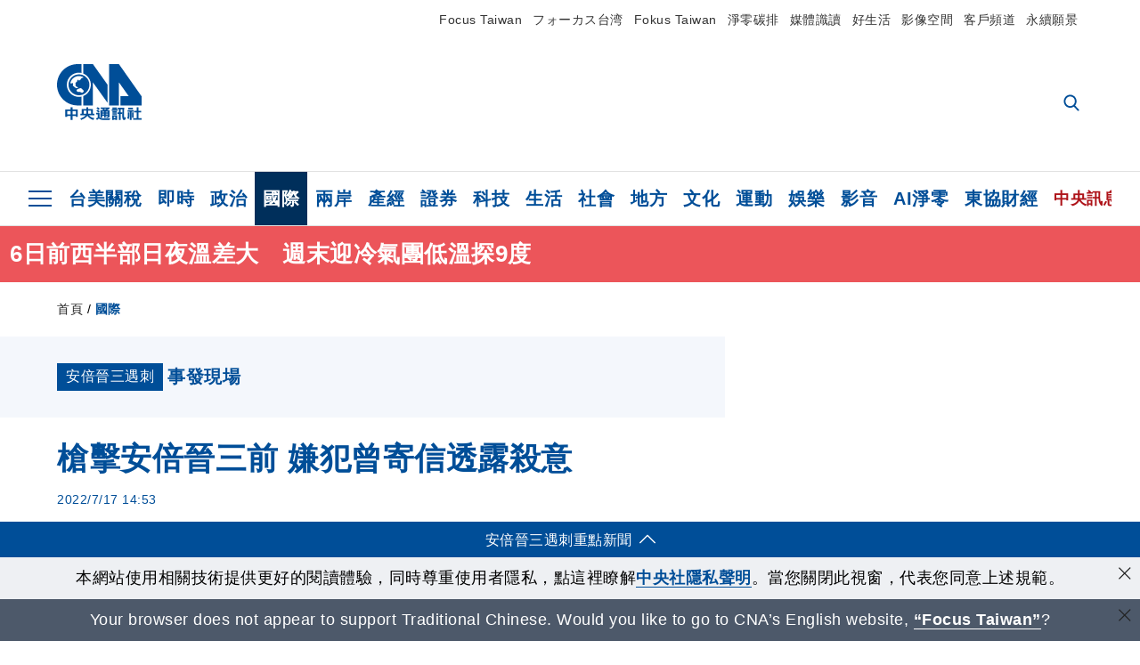

--- FILE ---
content_type: text/html; charset=utf-8
request_url: https://www.cna.com.tw/news/aopl/202207170094.aspx
body_size: 29773
content:
<!DOCTYPE html><html lang="zh-Hant-TW"><head><title>
	槍擊安倍晉三前 嫌犯曾寄信透露殺意 | 國際 | 中央社 CNA
</title><meta name="description" content="日本前首相安倍晉三8日在奈良市助選時遭山上徹也槍擊身亡。最新資訊顯示，山上在犯案前曾從岡山市寄信給一位部落格主，透露想殺安倍的心思。" />
<meta charset="utf-8" />
<meta name="viewport" content="width=device-width, initial-scale=1.0, maximum-scale=5.0" />
<meta http-equiv="X-UA-Compatible" content="IE=edge" />
<meta http-equiv="X-UA-Compatible" content="IE=11" />
<link href="https://www.cna.com.tw/news/aopl/202207170094.aspx" rel="canonical" />
<meta property="article:modified_time" content="2022-07-17T14:53:00+08:00" />
<meta property="article:published_time" content="2022-07-17T14:53:00+08:00" />
<link href="https://imgcdn.cna.com.tw/www/images/pic_fb.jpg" rel="image_src" type="image/jpeg" />
<meta property="author" content="中央通訊社" />
<link href="https://plus.google.com/102054703728087773572" rel="author" />
<link href="https://imgcdn.cna.com.tw/www/website/img/fav-icon.png?v=202600203v3" type="image/png" rel="icon" />
<meta property="og:url" content="https://www.cna.com.tw/news/aopl/202207170094.aspx" />
<meta property="og:title" content="槍擊安倍晉三前 嫌犯曾寄信透露殺意 | 國際 | 中央社 CNA" />
<meta property="og:description" content="日本前首相安倍晉三8日在奈良市助選時遭山上徹也槍擊身亡。最新資訊顯示，山上在犯案前曾從岡山市寄信給一位部落格主，透露想殺安倍的心思。" />
<meta property="og:image:height" content="1024" />
<meta property="og:image:width" content="1024" />
<meta property="og:image" content="https://imgcdn.cna.com.tw/www/images/pic_fb.jpg" />
<meta property="og:type" content="article" />
<meta property="og:site_name" content="中央社 CNA" />
<meta property="fb:admins" content="100000193024403" />
<meta property="fb:app_id" content="524202197752727" />
<meta property="fb:pages" content="214159925349838" />
<meta property="fb:pages" content="148395741852581" />
<meta property="article:author" content="https://www.facebook.com/cnanewstaiwan" />
<meta property="article:publisher" content="https://www.facebook.com/cnanewstaiwan" />
<meta property="twitter:card" content="summary_large_image" />
<meta property="twitter:title" content="槍擊安倍晉三前 嫌犯曾寄信透露殺意 | 國際 | 中央社 CNA" />
<meta property="twitter:description" content="日本前首相安倍晉三8日在奈良市助選時遭山上徹也槍擊身亡。最新資訊顯示，山上在犯案前曾從岡山市寄信給一位部落格主，透露想殺安倍的心思。" />
<meta property="twitter:image" content="https://imgcdn.cna.com.tw/www/images/pic_fb.jpg" />
<meta name="token" content="MTc3MDEyNjYzMy55OU4vbWhwRVpiZHo3UDBXR052bE5ITE1wbWhBTE5BL0dWUnN3NUYwOHBzPQ==" />
<meta property="article:tag" content="統一教" />
<meta property="article:tag" content="奈良縣" />
<meta property="article:tag" content="安倍晉三" />
<meta property="article:tag" content="山上徹" />
<meta property="article:tag" content="山上徹也" /><link rel="preconnect" href="https://imgcdn.cna.com.tw" /><link rel="preconnect" href="https://www.google.com.tw" /><link rel="preconnect" href="https://www.google-analytics.com" /><meta name="dailymotion-domain-verification" content="dmh18yyush7adi14v" /><script type='application/ld+json'>[{"@context":"https://schema.org","@type":"NewsArticle","headline":"槍擊安倍晉三前 嫌犯曾寄信透露殺意","about":"日本前首相安倍晉三8日在奈良市助選時遭山上徹也槍擊身亡。最新資訊顯示，山上在犯案前曾從岡山市寄信給一位部落格主，透露想殺安倍的心思。","url":"https://www.cna.com.tw/news/aopl/202207170094.aspx","mainEntityOfPage":"https://www.cna.com.tw/news/aopl/202207170094.aspx","articleBody":"（中央社記者楊明珠東京17日專電）日本前首相安倍晉三8日在奈良市助選時遭山上徹也槍擊身亡。最新資訊顯示，山上在犯案前曾從岡山市寄信給一位部落格主，透露想殺安倍的心思。「讀賣新聞」報導，有關安倍晉三遭槍擊身亡案，遭逮捕的41歲男子山上徹也在犯案前曾從岡山市寄信給一個住在中國地方（日本本州西部，包括山口縣、廣島縣、岡山縣等）的男性。信中描述對於母親所信奉的宗教團體「世界和平統一家庭連合」（統一教）強烈怨恨。有關安倍晉三，信中寫道：「雖覺得討厭，但原非敵人。安倍只不過是現實世界中最有影響力的統一教會贊同者之一」、「安倍的死所帶來的政治意義、結果，我早就沒那麼多餘裕去思考了」。據悉，正在偵辦安倍遭槍殺案的奈良縣警方已掌握嫌犯山上曾寄信一事。報導說，本月7日晚上，安倍在岡山市參加一場演說會，山上也到會場，但取消襲擊安倍的念頭。從信封郵戳的時刻看來，可能是山上在去這場演說會會場途中投遞的。信件是一張A4紙張，並非用手寫，而是打字的。沒寫寄信人姓名，但信中有一份有關山上與母親等與「世界和平統一家庭連合」有關歸還獻金（捐款）同意書的影印本，其中有山上的名字與他當時的住址。收到這封信的男子是經營批判「世界和平統一家庭連合」的部落格主。山上在信中表示自己是此部落格的讀者。信中寫著自己的生平說：「我與統一教會的因緣可追溯到約30年前」。山上遭警方逮捕後對奈良縣警方供稱，之所以槍殺安倍晉三，是因為他認為安倍與「世界和平統一家庭連合」有關連。警方初步研判，山上殺害安倍可能是想引起更多人批判這個宗教團體。（編輯：郭中翰）1110717","articleSection":"國際","dateModified":"2022-07-17T14:53:00+08:00","datePublished":"2022-07-17T14:53:00+08:00","thumbnailUrl":"https://imgcdn.cna.com.tw/www/images/pic_fb.jpg","image":[{"@type":"ImageObject","caption":"中央社 CNA","url":"https://imgcdn.cna.com.tw/www/images/pic_fb.jpg"}],"author":{"@context":"https://schema.org","@type":"Organization","name":"中央通訊社 Central News Agency","description":"24小時報導國際、財經、科技、醫藥、生活、運動、教育、政治、影劇、社會、地方即時新聞的網站，並提供社群討論、分享功能。","url":"https://www.cna.com.tw","logo":{"@type":"ImageObject","caption":"Logo of Central News Agency","url":"https://imgcdn.cna.com.tw/www/website/img/footerinfo/logo/cnalogo_176x117.jpg"}},"publisher":{"@context":"https://schema.org","@type":"Organization","name":"中央通訊社 Central News Agency","description":"24小時報導國際、財經、科技、醫藥、生活、運動、教育、政治、影劇、社會、地方即時新聞的網站，並提供社群討論、分享功能。","url":"https://www.cna.com.tw","logo":{"@type":"ImageObject","caption":"Logo of Central News Agency","url":"https://imgcdn.cna.com.tw/www/website/img/footerinfo/logo/cnalogo_176x117.jpg"}},"keywords":["山上徹也","山上徹","安倍晉三","奈良縣","統一教"]},{"@context":"https://schema.org","@type":"Organization","name":"中央通訊社 Central News Agency","description":"24小時報導國際、財經、科技、醫藥、生活、運動、教育、政治、影劇、社會、地方即時新聞的網站，並提供社群討論、分享功能。","url":"https://www.cna.com.tw","logo":{"@type":"ImageObject","caption":"Logo of Central News Agency","url":"https://imgcdn.cna.com.tw/www/website/img/footerinfo/logo/cnalogo_176x117.jpg"}},{"@context":"https://schema.org","@type":"SpeakableSpecification","value":["槍擊安倍晉三前 嫌犯曾寄信透露殺意","日本前首相安倍晉三8日在奈良市助選時遭山上徹也槍擊身亡。最新資訊顯示，山上在犯案前曾從岡山市寄信給一位部落格主，透露想殺安倍的心思。"],"xpath":["/html/head/title","/html/head/meta[@name='description']/@content"],"url":"https://www.cna.com.tw/news/aopl/202207170094.aspx"},{"@context":"https://schema.org","@type":"WebSite","name":"中央社 CNA","url":"https://www.cna.com.tw","potentialAction":{"@type":"SearchAction","target":{"@type":"EntryPoint","urlTemplate":"https://www.cna.com.tw/search/hysearchws.aspx?q={search_term_string}"},"query-input":"required name=search_term_string"}},{"@context":"https://schema.org","@type":"BreadcrumbList","itemListElement":[{"@type":"ListItem","position":1,"item":{"@type":"Thing","@id":"https://www.cna.com.tw","name":"中央社 CNA"}},{"@type":"ListItem","position":2,"item":{"@type":"Thing","@id":"https://www.cna.com.tw/list/aopl.aspx","name":"國際"}},{"@type":"ListItem","position":3,"item":{"@type":"Thing","@id":"https://www.cna.com.tw/news/aopl/202207170094.aspx","name":"槍擊安倍晉三前 嫌犯曾寄信透露殺意"}}]}]</script><style> .jsBlueBlock { display: none; } .jsInfiniteBread { display: none; } .hiddenCont { display: none; } </style><link href="https://imgcdn.cna.com.tw/www/website/bundle_css/detail.min.css?v=202600203v3" rel="stylesheet" type="text/css" /></head><body class="" data-show-ad="true"><noscript><iframe src="https://www.googletagmanager.com/ns.html?id=GTM-WCLJ4Q5" sandbox="allow-scripts allow-same-origin" height="0" width="0" style="display: none; visibility: hidden"></iframe></noscript><svg style="display: none;" height="0" width="0"><symbol id="svg-search" viewBox="0 0 24 26" xmlns="http://www.w3.org/2000/svg"><path d="M23.6352 23.213L17.7187 17.0596C19.2405 15.2541 20.0746 12.9685 20.0735 10.6073C20.0735 5.07312 15.5709 0.570557 10.0367 0.570557C4.50256 0.570557 0 5.07312 0 10.6073C0 16.1414 4.50256 20.644 10.0367 20.644C12.1143 20.644 14.0942 20.0174 15.7869 18.8278L21.7483 25.0279C21.9974 25.2866 22.3326 25.4293 22.6917 25.4293C23.0317 25.4293 23.3541 25.2997 23.599 25.0641C23.8488 24.8232 23.993 24.493 23.9997 24.146C24.0065 23.799 23.8754 23.4635 23.6352 23.213ZM10.0367 3.18883C14.1273 3.18883 17.4552 6.51666 17.4552 10.6073C17.4552 14.6979 14.1273 18.0257 10.0367 18.0257C5.94611 18.0257 2.61828 14.6979 2.61828 10.6073C2.61828 6.51666 5.94611 3.18883 10.0367 3.18883Z" /></symbol><symbol id="svg-cross" viewBox="0 0 29 28" xmlns="http://www.w3.org/2000/svg"><path d="M28.0553 1.62285L26.4289 0L14.0276 12.3776L1.62638 0L0 1.62285L12.4013 14.0005L0 26.3772L1.62638 28L14.0276 15.6233L26.4289 28L28.0553 26.3772L15.6532 14.0005L28.0553 1.62285Z" /></symbol><symbol id="svg-dot" viewBox="0 0 10 10" xmlns="http://www.w3.org/2000/svg"><path d="M5.00017 0C2.2541 0 0 2.25444 0 4.99949C0 7.74659 2.2541 10 5.00017 10C7.74728 10 10 7.74659 10 4.99949C9.99966 2.25444 7.74728 0 5.00017 0Z" /></symbol><symbol id="svg-fb" viewBox="0 0 15 26" xmlns="http://www.w3.org/2000/svg"><path d="M13.5276 0.00540974L10.156 0C6.36807 0 3.92016 2.51147 3.92016 6.39863V9.34883H0.530154C0.237217 9.34883 0 9.58632 0 9.87926V14.1538C0 14.4467 0.237488 14.6839 0.530154 14.6839H3.92016V25.4698C3.92016 25.7628 4.15738 26 4.45032 26H8.87332C9.16626 26 9.40347 25.7625 9.40347 25.4698V14.6839H13.3672C13.6601 14.6839 13.8973 14.4467 13.8973 14.1538L13.899 9.87926C13.899 9.73861 13.843 9.6039 13.7437 9.50436C13.6444 9.40483 13.5092 9.34883 13.3685 9.34883H9.40347V6.84791C9.40347 5.64587 9.68992 5.03565 11.2558 5.03565L13.527 5.03484C13.8197 5.03484 14.0569 4.79735 14.0569 4.50469V0.535564C14.0569 0.243168 13.82 0.00595071 13.5276 0.00540974Z" /></symbol><symbol id="svg-arrow-l" viewBox="0 0 17 32" xmlns="http://www.w3.org/2000/svg"><path d="M0.326233 16.8C-0.108908 16.3586 -0.108908 15.6414 0.326233 15.2L14.985 0.331034C15.4202 -0.110345 16.1273 -0.110345 16.5624 0.331034C16.9976 0.772414 16.9976 1.48966 16.5624 1.93103L2.69231 16L16.5624 30.069C16.9976 30.5103 16.9976 31.2276 16.5624 31.669C16.3448 31.8897 16.0729 32 15.7737 32C15.4746 32 15.2026 31.8897 14.985 31.669L0.326233 16.8Z" /></symbol><symbol id="svg-arrow-r" viewBox="0 0 17 32" xmlns="http://www.w3.org/2000/svg"><path d="M16.6738 16.8C17.1089 16.3586 17.1089 15.6414 16.6738 15.2L2.01497 0.331034C1.57983 -0.110345 0.872728 -0.110345 0.437588 0.331034C0.00244713 0.772414 0.00244713 1.48966 0.437588 1.93103L14.3077 16L0.437588 30.069C0.00244713 30.5103 0.00244713 31.2276 0.437588 31.669C0.655157 31.8897 0.92712 32 1.22628 32C1.52544 32 1.7974 31.8897 2.01497 31.669L16.6738 16.8Z" /></symbol><symbol id="svg-logo" viewBox="0 0 95 63" xmlns="http://www.w3.org/2000/svg"><path d="M71.533 62.812H69.52V56.06H68.006V54.31H69.52V50.733H68.298V49.046H75.438C75.301 52.629 75.231 55.689 75.231 58.228C75.231 59.364 75.261 60.158 75.317 60.613C75.341 60.83 75.381 60.937 75.438 60.937C75.473 60.937 75.495 60.85 75.508 60.675C75.541 60.417 75.57 59.973 75.593 59.344L77.313 59.963C77.187 61.17 76.929 61.966 76.539 62.347C76.219 62.657 75.852 62.812 75.438 62.812C74.841 62.812 74.378 62.589 74.044 62.146C73.551 61.568 73.304 60.262 73.304 58.228C73.304 56.06 73.368 53.562 73.494 50.733H71.533V54.311H72.978V56.06H71.533V62.812ZM67.541 62.812H65.614V62.177H63.808V62.812H61.898V57.424H67.541V62.812ZM59.007 62.812H53.847C51.977 62.812 50.48 62.672 49.355 62.394C48.541 62.187 47.744 61.764 46.964 61.124C46.299 61.691 45.633 62.254 44.968 62.812C44.5601 62.184 44.1177 61.5791 43.643 61C44.366 60.752 45.083 60.49 45.793 60.21V56.48H43.918V54.76H47.79V59.886C48.5213 60.4619 49.4077 60.8066 50.336 60.876C51.07 61 52.854 61.063 55.687 61.063C57.339 61.063 58.738 60.963 59.885 60.768C59.517 61.377 59.225 62.058 59.007 62.812ZM11.435 59.204H9.37V50.981H15.357V48.488H17.422V50.981H23.34V59.204H21.293V58.166H17.423V62.812H15.357V58.166H11.434V59.204H11.435ZM83.628 62.75H81.786V53.46H79.31V51.772H86.053V53.459H83.628V62.75ZM40.202 50.408V55.858H42.009V57.609H36.073C36.543 58.229 37.145 58.776 37.88 59.249C38.889 59.932 40.242 60.458 41.94 60.83L40.821 62.75C39.101 62.275 37.627 61.547 36.4 60.566C35.4877 59.8726 34.7168 59.0107 34.129 58.027C33.7152 58.6209 33.2299 59.1617 32.684 59.637C31.227 60.907 29.404 61.944 27.213 62.75L26.163 61.186C28.503 60.318 30.235 59.354 31.359 58.29C31.589 58.073 31.789 57.846 31.962 57.61H26.163V55.859H27.815V50.409H32.907V48.427H35.041V50.408H40.202ZM95 62.486H85.623V60.706H89.478V54.264H86.518V52.452H89.478V48.488H91.542V52.452H94.57V54.264H91.542V60.706H95V62.486ZM79.568 54.311H81.358V56.602C81.358 57.739 81.258 58.776 81.061 59.715C80.899 60.572 80.673 61.268 80.384 61.805L78.861 60.768C79.091 60.17 79.269 59.514 79.396 58.802C79.51 58.089 79.568 57.356 79.568 56.602V54.311ZM63.808 60.566H65.614V59.08H63.808V60.566ZM50.749 60.318H48.874V51.772H52.09C51.6822 51.4257 51.2573 51.0999 50.817 50.796L51.729 50.238H49.079V48.675H59.007V49.913C58.0767 50.6263 57.0801 51.2489 56.031 51.772H59.059V58.337C59.059 59.617 58.325 60.257 56.857 60.257C56.478 60.257 56.042 60.241 55.549 60.21L55.222 58.522C55.7579 58.6493 56.3062 58.7168 56.857 58.723C57.087 58.723 57.2 58.475 57.2 57.98V57.903H54.861V60.148H53.021V57.903H50.749V60.318ZM86.053 60.21H84.264V54.372H86.054V60.21H86.053ZM67.128 56.866H62.156V55.178H67.128V56.866ZM50.749 56.416H53.02V55.626H50.75V56.416H50.749ZM11.435 56.416H15.358V52.716H11.435V56.416ZM54.861 56.416H57.201V55.626H54.861V56.416ZM17.423 56.416H21.293V52.716H17.423V56.416ZM29.879 55.859H32.821C32.878 55.591 32.907 55.322 32.907 55.054V52.158H29.88V55.858L29.879 55.859ZM35.041 52.159V55.054C35.041 55.344 35.017 55.611 34.971 55.859H38.154V52.159H35.041ZM67.18 54.698H62.225V53.01H67.18V54.698ZM45.588 51.415C46.43 51.8745 47.2153 52.431 47.928 53.073L46.603 54.496C45.8968 53.796 45.1181 53.1732 44.28 52.638L45.588 51.415ZM54.861 54.14H57.201V53.382H54.861V54.14ZM50.749 54.14H53.02V53.382H50.75V54.14H50.749ZM67.936 52.576H61.4V50.796H67.937V52.576H67.936ZM45.656 48.365C46.504 48.819 47.284 49.355 47.996 49.975L46.671 51.415C45.9693 50.7279 45.1897 50.1251 44.348 49.619L45.656 48.365ZM52.641 50.238C53.066 50.579 53.456 50.926 53.811 51.275C54.545 50.945 55.222 50.599 55.841 50.238H52.641ZM85.297 50.656H79.997V49H85.297V50.656ZM67.128 50.408H62.293V48.675H67.128V50.408ZM27.623 0.007V9.965C26.6302 9.73871 25.6153 9.62367 24.597 9.622C17.097 9.622 11.007 15.717 11.007 23.232C11.007 30.746 17.097 36.838 24.597 36.838C25.636 36.838 26.648 36.718 27.623 36.496V46.455H23.19C10.383 46.455 0 36.056 0 23.233C0 10.463 10.294 0.099 23.023 0.01V0.007H27.622H27.623ZM94.92 36.135V46.455H71.245V35.891H80.422L69.49 20.45V46.455H58.587V0H69.533L94.92 36.135ZM40.322 0L56.834 23.254V43.574L40.278 20.45V46.455H29.378V35.905C34.433 33.918 38.015 28.996 38.015 23.233C38.015 17.468 34.433 12.543 29.378 10.558V0H40.322ZM24.669 35.046C18.194 35.046 12.925 29.77 12.925 23.285C12.925 16.799 18.195 11.525 24.669 11.525C31.146 11.525 36.412 16.799 36.412 23.285C36.412 29.77 31.146 35.046 24.669 35.046ZM24.669 13.379C19.216 13.379 14.779 17.825 14.779 23.285C14.779 28.744 19.216 33.186 24.669 33.186C30.122 33.186 34.562 28.744 34.562 23.285C34.562 17.825 30.122 13.379 24.669 13.379Z" /><path d="M29.434 31.515C29.038 31.998 28.381 32.708 27.724 32.287C27.426 32.127 27.195 31.87 26.901 31.709C26.5668 31.4863 26.1813 31.3528 25.781 31.321C24.891 31.257 23.939 31.484 23.115 31.095C22.455 30.807 21.898 30.096 21.995 29.355C22.095 28.713 22.819 28.358 23.344 28.1C24.035 27.746 24.761 27.36 25.518 27.23C25.518 27.23 26.348 27.027 26.569 27.104C26.852 27.196 27.195 27.166 27.459 27.327C27.689 27.457 27.822 27.681 27.987 27.874C28.183 28.165 28.412 28.424 28.679 28.649C29.005 28.907 29.367 29.132 29.663 29.452C29.895 29.71 30.027 30.032 29.993 30.389C29.928 30.807 29.663 31.193 29.434 31.515ZM30.718 14.872L30.604 14.959C30.364 15.128 28.401 15.079 27.279 16.1C26.926 16.422 26.383 17.562 26.004 17.797C25.623 18.067 25.209 18.335 24.724 18.406C24.378 18.438 24.102 18.304 23.862 18.067C23.687 17.865 23.548 17.562 23.309 17.39C23.099 17.253 22.999 17.493 22.929 17.66C22.722 18.304 22.822 19.083 22.377 19.691C22.167 19.962 21.821 20.198 21.545 20.402C21.339 20.558 21.105 20.675 20.907 20.844C20.724 21 20.61 21.198 20.662 21.445C20.712 21.7 20.722 21.968 20.83 22.21C20.914 22.39 21.009 22.578 20.978 22.781C20.924 23.126 20.616 23.371 20.703 23.747C20.938 24.809 21.883 25.527 22.905 25.815C23.224 25.905 23.446 26.027 23.5 26.465C23.548 26.872 22.85 26.995 22.57 27.006C21.315 27.056 20.268 26.458 19.403 25.611C19.007 25.224 18.587 24.862 18.201 24.465C18.03 24.298 17.867 24.099 17.815 23.86C17.76 23.595 17.877 23.355 17.951 23.11C18.038 22.806 18.095 22.477 18.031 22.163C18.004 22.023 17.954 21.888 17.908 21.756C17.8705 21.6298 17.812 21.5108 17.735 21.404C17.6913 21.3535 17.6348 21.3158 17.5714 21.2949C17.508 21.2739 17.4401 21.2705 17.375 21.285C17.231 21.316 17.117 21.415 16.99 21.478C16.888 21.528 16.777 21.563 16.666 21.591C16.3929 21.6507 16.1131 21.6739 15.834 21.66C15.556 21.654 15.278 21.59 15.005 21.556C14.869 21.54 14.769 21.483 14.738 21.351C14.715 21.249 14.693 21.144 14.665 21.048L14.568 20.806C14.3575 21.6421 14.251 22.5009 14.251 23.363C14.251 29.115 18.924 33.796 24.669 33.796C30.416 33.796 35.089 29.116 35.089 23.363C35.089 19.867 33.361 16.767 30.718 14.873" /></symbol><symbol id="svg-logo-s" viewBox="0 0 95 47" xmlns="http://www.w3.org/2000/svg"><path d="M11.0883 22.776C11.0883 15.2839 17.082 9.29022 24.5741 9.29022C25.4732 9.29022 26.6719 9.29022 27.571 9.58991V0H23.0757C10.1893 0 0 10.1893 0 22.776C0 35.3628 10.489 45.5521 23.3754 45.5521H27.8707V35.6625C26.9716 35.9621 25.7729 35.9621 24.8738 35.9621C17.082 36.2618 11.0883 30.2681 11.0883 22.776Z" /><path d="M29.369 0V10.489C34.4637 12.5868 38.0599 17.3817 38.0599 23.0757C38.0599 28.7697 34.4637 33.5647 29.369 35.6625V46.1514H40.1577V20.6782L56.6403 43.4543V22.776L40.1577 0H29.369Z" /><path d="M69.8265 0H58.7382V45.5521H69.5268V20.0789L80.6151 35.3628H71.3249V45.5521H95V35.3628L69.8265 0Z" /><path d="M12.8865 22.7758C12.8865 29.0692 18.2808 34.4635 24.5742 34.4635C31.1672 34.4635 36.2619 29.3689 36.2619 22.7758C36.2619 16.4825 30.8675 11.0881 24.5742 11.0881C18.2808 11.3878 12.8865 16.4825 12.8865 22.7758ZM24.5742 13.1859C26.672 13.1859 28.4701 13.7853 29.9685 14.984C29.3691 14.984 27.8707 15.2837 26.9716 15.8831C26.672 16.1828 26.0726 17.3815 25.7729 17.6812C25.4732 17.9809 24.8739 18.2806 24.5742 18.2806C24.2745 18.2806 23.9748 18.2806 23.6751 17.9809C23.3754 17.6812 23.3754 17.3815 23.0757 17.3815C22.7761 17.3815 22.7761 17.3815 22.7761 17.6812C22.4764 18.2806 22.7761 19.1796 22.1767 19.779C21.877 20.0787 21.5773 20.3784 21.2776 20.3784C20.978 20.678 20.978 20.678 20.6783 20.678C20.3786 20.9777 20.3786 20.9777 20.3786 21.2774C20.3786 21.5771 20.3786 21.8768 20.6783 22.1765C20.6783 22.4761 20.978 22.4761 20.6783 22.7758C20.978 22.7758 20.6783 22.7758 20.6783 23.3752C20.978 24.2743 21.877 25.1733 22.7761 25.473C23.0757 25.473 23.3754 25.7727 23.3754 26.0724C23.3754 26.372 22.7761 26.6717 22.4764 26.6717C21.2776 26.6717 20.0789 26.0724 19.1798 25.1733C18.8802 24.8736 18.2808 24.5739 17.9811 23.9746C17.9811 23.9746 17.9811 23.6749 17.9811 23.3752C17.9811 23.0755 17.9811 22.7758 17.9811 22.7758C17.9811 22.4761 17.9811 22.1765 17.9811 21.8768V21.5771C17.9811 21.5771 17.9811 21.2774 17.6814 21.2774H17.3817C17.3817 21.2774 17.0821 21.2774 17.0821 21.5771H16.7824C16.4827 21.5771 16.183 21.5771 15.8833 21.5771C15.5836 21.5771 15.284 21.5771 14.9843 21.5771C15.8833 16.4825 19.7792 13.1859 24.5742 13.1859ZM29.3691 30.8673C29.0694 31.4667 28.1704 32.066 27.571 31.7664C27.2713 31.4667 26.9716 31.4667 26.672 31.167C26.3723 30.8673 26.0726 30.8673 25.4732 30.8673C24.5742 30.8673 23.6751 31.167 22.7761 30.5676C22.1767 30.2679 21.5773 29.6686 21.5773 28.7695C21.5773 28.1702 22.4764 27.8705 23.0757 27.5708C23.6751 27.2711 24.5742 26.9714 25.1735 26.6717C25.1735 26.6717 26.0726 26.372 26.3723 26.6717C26.672 26.6717 26.9716 26.6717 27.2713 26.9714C27.571 26.9714 27.571 27.2711 27.8707 27.5708C28.1704 27.8705 28.1704 28.1702 28.4701 28.4698C28.7698 28.7695 29.0694 29.0692 29.3691 29.3689C29.6688 29.6686 29.6688 29.9683 29.6688 30.2679C29.9685 30.2679 29.6688 30.5676 29.3691 30.8673Z" /></symbol><symbol id="svg-btn-fb" xmlns="http://www.w3.org/2000/svg" viewBox="0 0 10 18"><path d="M9.36525 0.0037452L7.03106 0C4.40866 0 2.71396 1.73871 2.71396 4.42982V6.47227H0.36703C0.164227 6.47227 0 6.63668 0 6.83949V9.79876C0 10.0016 0.164415 10.1658 0.36703 10.1658H2.71396V17.633C2.71396 17.8358 2.87819 18 3.08099 18H6.14307C6.34587 18 6.5101 17.8356 6.5101 17.633V10.1658H9.25421C9.45701 10.1658 9.62124 10.0016 9.62124 9.79876L9.62236 6.83949C9.62236 6.74211 9.5836 6.64886 9.51487 6.57994C9.44615 6.51103 9.35252 6.47227 9.25514 6.47227H6.5101V4.74086C6.5101 3.90868 6.70841 3.48622 7.79245 3.48622L9.36488 3.48566C9.56749 3.48566 9.73172 3.32124 9.73172 3.11863V0.370775C9.73172 0.168347 9.56768 0.00411972 9.36525 0.0037452Z" /></symbol><symbol id="svg-btn-line" xmlns="http://www.w3.org/2000/svg" viewBox="0 0 18 18"><path d="M18 7.65498C18 3.43841 13.9616 0 9.00863 0C4.03835 0 0 3.43841 0 7.65498C0 11.4372 3.20997 14.6223 7.52445 15.2195C7.81783 15.2919 8.21476 15.4185 8.31831 15.69C8.4046 15.9253 8.37009 16.3053 8.35283 16.5406C8.35283 16.5406 8.24928 17.2101 8.23202 17.3549C8.19751 17.5902 8.05944 18.296 9.00863 17.8616C9.97507 17.4454 14.186 14.6585 16.0844 12.3783C17.3787 10.8762 18 9.35609 18 7.65498ZM5.83317 9.9171C5.83317 10.0257 5.74688 10.0981 5.66059 10.0981H3.12368C3.07191 10.0981 3.03739 10.08 3.00288 10.0438C2.96836 10.0076 2.9511 9.97139 2.9511 9.9171V5.8091C2.9511 5.70052 3.03739 5.62813 3.12368 5.62813H3.76222C3.86577 5.62813 3.9348 5.71862 3.9348 5.8091V9.08464H5.64334C5.74688 9.08464 5.81592 9.17512 5.81592 9.26561V9.9171H5.83317ZM7.35187 9.9171C7.35187 10.0257 7.26558 10.0981 7.17929 10.0981H6.54075C6.4372 10.0981 6.36817 10.0076 6.36817 9.9171V5.8091C6.36817 5.70052 6.45446 5.62813 6.54075 5.62813H7.17929C7.28284 5.62813 7.35187 5.71862 7.35187 5.8091V9.9171ZM11.7009 9.9171C11.7009 10.0257 11.6146 10.0981 11.5283 10.0981H10.8897C10.8725 10.0981 10.8552 10.0981 10.838 10.0981C10.838 10.0981 10.838 10.0981 10.8207 10.0981C10.8207 10.0981 10.8207 10.0981 10.8035 10.0981C10.7862 10.08 10.7689 10.08 10.7517 10.0438L8.9396 7.47402V9.9171C8.9396 10.0257 8.85331 10.0981 8.76702 10.0981H8.12848C8.02493 10.0981 7.9559 10.0076 7.9559 9.9171V5.8091C7.9559 5.70052 8.04219 5.62813 8.12848 5.62813H8.76702C8.76702 5.62813 8.76702 5.62813 8.78428 5.62813C8.78428 5.62813 8.78428 5.62813 8.80153 5.62813C8.80153 5.62813 8.80153 5.62813 8.81879 5.62813C8.81879 5.62813 8.81879 5.62813 8.83605 5.62813C8.83605 5.62813 8.83605 5.62813 8.85331 5.62813C8.85331 5.62813 8.85331 5.62813 8.87057 5.62813C8.87057 5.62813 8.87057 5.62813 8.88782 5.62813C8.88782 5.62813 8.88782 5.62813 8.90508 5.62813C8.90508 5.62813 8.90508 5.62813 8.92234 5.64623L8.9396 5.66433L10.7344 8.21599V5.8091C10.7344 5.70052 10.8207 5.62813 10.907 5.62813H11.5455C11.6491 5.62813 11.7181 5.71862 11.7181 5.8091V9.9171H11.7009ZM15.187 6.46059C15.187 6.56917 15.1007 6.64156 15.0144 6.64156H13.2886V7.32924H15.0144C15.1179 7.32924 15.187 7.41972 15.187 7.51021V8.17979C15.187 8.28838 15.1007 8.36076 15.0144 8.36076H13.2886V9.04844H15.0144C15.1179 9.04844 15.187 9.13893 15.187 9.22941V9.899C15.187 10.0076 15.1007 10.08 15.0144 10.08H12.4775C12.4257 10.08 12.3912 10.0619 12.3567 10.0257C12.3221 9.98948 12.3049 9.95329 12.3049 9.899V5.8091C12.3049 5.75481 12.3221 5.71862 12.3567 5.68242C12.3912 5.64623 12.4257 5.62813 12.4775 5.62813H15.0144C15.1179 5.62813 15.187 5.71862 15.187 5.8091V6.46059Z"/></symbol><symbol id="svg-btn-copy" viewBox="0 0 19 19" xmlns="http://www.w3.org/2000/svg"><path d="M11.5307 7.59426C11.3096 7.3718 11.0644 7.17461 10.7997 7.00628C10.0985 6.55731 9.2834 6.31873 8.45082 6.31873C7.29523 6.31658 6.1866 6.77573 5.37091 7.59426L1.41369 11.5546C0.599376 12.3705 0.141691 13.4759 0.140962 14.6286C0.13943 17.034 2.08815 18.9853 4.4936 18.9868C5.6474 18.9908 6.75501 18.5339 7.57041 17.7175L10.837 14.4509C10.8963 14.3921 10.9295 14.3118 10.929 14.2283C10.928 14.0564 10.7879 13.918 10.6161 13.919H10.4917C9.80918 13.9214 9.13279 13.7903 8.50062 13.5332C8.38414 13.4853 8.25027 13.5123 8.16153 13.6016L5.8127 15.9536C5.08333 16.6829 3.9008 16.6829 3.17144 15.9536C2.44207 15.2242 2.44207 14.0417 3.17144 13.3123L7.14423 9.34265C7.87301 8.61478 9.05361 8.61478 9.78239 9.34265C10.2735 9.80489 11.0397 9.80489 11.5308 9.34265C11.7421 9.13116 11.8702 8.85066 11.8917 8.55244C11.9144 8.19607 11.7829 7.84706 11.5307 7.59426Z" /><path d="M17.5319 1.593C15.8309 -0.107986 13.0731 -0.107986 11.3721 1.593L8.10862 4.85334C8.01901 4.94339 7.99316 5.07883 8.04329 5.19557C8.09283 5.31263 8.20862 5.38777 8.33571 5.38533H8.45081C9.13249 5.38409 9.80778 5.51617 10.4388 5.77422C10.5552 5.82216 10.6891 5.79511 10.7778 5.70579L13.1204 3.36629C13.8498 2.63692 15.0323 2.63692 15.7617 3.36629C16.4911 4.09565 16.4911 5.27818 15.7617 6.00755L12.8435 8.92256L12.8186 8.95056L11.7982 9.96477C11.0695 10.6926 9.88887 10.6926 9.16008 9.96477C8.66893 9.50253 7.90282 9.50253 7.4117 9.96477C7.19905 10.1779 7.07082 10.4608 7.05081 10.7612C7.02806 11.1175 7.15949 11.4666 7.4117 11.7194C7.77179 12.081 8.19309 12.3759 8.6561 12.5905C8.72143 12.6216 8.78676 12.6465 8.85209 12.6745C8.91742 12.7025 8.98585 12.7242 9.05119 12.7491C9.11652 12.774 9.18495 12.7958 9.25028 12.8145L9.43384 12.8642C9.55827 12.8953 9.68274 12.9202 9.81026 12.942C9.96389 12.9648 10.1186 12.9794 10.2738 12.9855H10.5102L10.6969 12.9638C10.7653 12.9607 10.8369 12.9451 10.9178 12.9451H11.0236L11.2382 12.914L11.3378 12.8954L11.5182 12.858H11.5524C12.3166 12.6661 13.0144 12.2704 13.5715 11.7132L17.5318 7.75283C19.2329 6.05184 19.2329 3.29399 17.5319 1.593Z" /></symbol></svg><svg style="position: absolute;" width="0" height="0" viewBox="0 0 64 44" xmlns="http://www.w3.org/2000/svg" fill-rule="evenodd" clip-rule="evenodd" stroke-linejoin="round" stroke-miterlimit="1.414"><defs><clipPath id="svg-quote-up" clipPathUnits="objectBoundingBox" transform="scale(0.015625, 0.02272727273)"><path d="M14.05 15.99c7.68 0 14 6.32 14 14s-6.32 14-14 14-14-6.32-14-14l-.06-2c0-15.36 12.64-28 28-28v8a19.897 19.897 0 0 0-14.15 5.86 20.45 20.45 0 0 0-2 2.31c.731-.114 1.47-.171 2.21-.17zm36 0c7.68 0 14 6.32 14 14s-6.32 14-14 14-14-6.32-14-14l-.07-2c0-15.36 12.64-28 28-28v8a19.87 19.87 0 0 0-14.17 5.86 20.64 20.64 0 0 0-2 2.31 14.473 14.473 0 0 1 2.19-.17h.05z" fill-rule="nonzero" /></clipPath></defs></svg><svg style="position: absolute;" width="0" height="0" viewBox="0 0 64 64" xmlns="http://www.w3.org/2000/svg" fill-rule="evenodd" clip-rule="evenodd" stroke-linejoin="round" stroke-miterlimit="1.414"><defs><clipPath id="svg-quote-down" clipPathUnits="objectBoundingBox" transform="scale(0.015625, 0.015625)"><path d="M50 36.3c-7.7 0-14-6.3-14-14s6.3-14 14-14 14 6.3 14 14l.1 2c0 15.4-12.5 28-28 28v-8c5.3 0 10.4-2.1 14.1-5.9.7-.7 1.4-1.5 2-2.3-.8.2-1.5.2-2.2.2zm-36 0c-7.7 0-14-6.3-14-14s6.3-14 14-14 14 6.3 14 14l.1 2c0 15.4-12.5 28-28 28v-8c5.3 0 10.4-2.1 14.1-5.9.7-.7 1.4-1.5 2-2.3-.7.2-1.5.2-2.2.2z" fill="#004e98" fill-rule="nonzero" /></clipPath></defs></svg><div class="page"><div class="darkerBlock"><div class="searchCon"><input type="text" class="darkerInput" placeholder="搜尋近10年的中央社新聞"><a class="submit" href="javascript:"><svg fill="#fff" width="30" height="30.5" id="mySearch"><use href="#svg-search"></use></svg></a></div></div><div class="TopSection"><div class="fixedBottom"><div class="fixedAdWrapper"><button class="fixedAdBtn"><svg xmlns="http://www.w3.org/2000/svg" width="44" height="44" viewBox="0 0 44 44" fill="none"><circle cx="22" cy="22" r="20" fill="rgba(0, 0, 0, 0.6)"/><path d="M16 16L28 28M28 16L16 28" stroke="white" stroke-width="2.5" stroke-linecap="round"/></svg></button><div class="fixedAd jsADslot" id="cna2026_m__all_320x200_B" data-width="" data-height="" data-dfp="cna2026_m__all_320x200_B" data-isinitview="N" data-1x1="Y"></div></div><div id="jsAudioCtrl"></div><div class="bottomNav" style="display: none"><div id="bottomNav__btn" class="bottomNav__btn"><p>安倍晉三遇刺重點新聞</p><svg width="18" height="11" viewBox="0 0 18 11" fill="none" xmlns="http://www.w3.org/2000/svg"><path fill-rule="evenodd" clip-rule="evenodd" d="M8.51314 0.888258C8.577 0.824233 8.65287 0.773437 8.7364 0.738778C8.81992 0.704119 8.90946 0.686279 8.99989 0.686279C9.09032 0.686279 9.17986 0.704119 9.26339 0.738778C9.34691 0.773437 9.42278 0.824233 9.48664 0.888258L17.7366 9.13826C17.8657 9.26735 17.9383 9.44244 17.9383 9.62501C17.9383 9.80757 17.8657 9.98266 17.7366 10.1118C17.6075 10.2409 17.4325 10.3134 17.2499 10.3134C17.0673 10.3134 16.8922 10.2409 16.7631 10.1118L8.99989 2.34713L1.23664 10.1118C1.10755 10.2409 0.932459 10.3134 0.749892 10.3134C0.567325 10.3134 0.392236 10.2409 0.263142 10.1118C0.134048 9.98266 0.0615234 9.80757 0.0615234 9.62501C0.0615234 9.44244 0.134048 9.26735 0.263142 9.13826L8.51314 0.888258V0.888258Z" fill="white" /></svg></div><div class="bottomNav__wrapper"><div id="bottomNav__content" class="bottomNav__content"><div class="bottomNav__title"><a target="_blank" href="/topic/newstopic/3931.aspx"><span>安倍晉三遇刺整理包</span><svg width="17" height="18" viewBox="0 0 18 19" fill="none" xmlns="http://www.w3.org/2000/svg"><path d="M9.49194 12.4895C8.84531 12.4895 8.23426 12.4895 7.59949 12.4895C7.59949 12.5901 7.59949 12.673 7.59949 12.7617C7.59949 13.8805 7.59949 14.9933 7.59949 16.1121C7.59949 17.367 6.7986 18.1602 5.53499 18.1602C4.35443 18.1602 3.17387 18.1602 1.99924 18.1602C0.812748 18.1602 0 17.3492 0 16.1653C0 13.4188 0 10.6781 0 7.93159C0 7.30414 0.225434 6.78916 0.705963 6.37481C2.90098 4.48063 5.08412 2.58053 7.26727 0.674513C8.02662 0.0115502 9.04108 -0.0358043 9.85382 0.680432C12.031 2.62197 14.2498 4.52206 16.4567 6.434C16.8897 6.80692 17.0974 7.27454 17.0974 7.83688C17.0974 10.6426 17.1033 13.4425 17.0974 16.2482C17.0974 17.3315 16.2609 18.1483 15.1693 18.1542C13.9354 18.1602 12.7073 18.1602 11.4734 18.1542C10.3225 18.1542 9.50381 17.3374 9.49788 16.1831C9.49194 15.0466 9.49788 13.9042 9.49788 12.7677C9.49194 12.6789 9.49194 12.5901 9.49194 12.4895ZM1.90432 16.2423C3.18573 16.2423 4.43748 16.2423 5.7011 16.2423C5.7011 16.1417 5.7011 16.0647 5.7011 15.9818C5.7011 14.8039 5.69517 13.626 5.7011 12.4539C5.70703 11.495 6.41893 10.69 7.37405 10.6071C8.04442 10.5479 8.72072 10.5775 9.39702 10.5775C10.5835 10.5775 11.3903 11.3944 11.3963 12.5723C11.3963 13.7207 11.3963 14.8631 11.3963 16.0114C11.3963 16.0884 11.3963 16.1653 11.3963 16.2364C12.6777 16.2364 13.9294 16.2364 15.193 16.2364C15.193 16.1594 15.193 16.1002 15.193 16.041C15.193 13.3655 15.193 10.6841 15.1871 8.00854C15.1871 7.90199 15.1159 7.76585 15.0388 7.69482C12.9387 5.85983 10.8267 4.02484 8.72072 2.19578C8.66733 2.14842 8.60801 2.10699 8.54868 2.06555C8.50122 2.10699 8.46563 2.13066 8.43003 2.16026C6.30028 4.013 4.17052 5.85983 2.04077 7.71849C1.96365 7.78952 1.91025 7.93159 1.91025 8.03814C1.90432 10.6959 1.90432 13.3478 1.90432 16.0055C1.90432 16.0884 1.90432 16.1594 1.90432 16.2423Z" fill="#315280" /></svg></a></div><div class="owl-carousel bottom-carousel owl-theme"><div class="bottomNav__item"><div class="bottomNav__subtopic">凶手罪行</div><ul class="bottomNav__list"><li><a href="/news/aopl/202601210215.aspx?topic=4876">安倍晉三遇刺凶手無期徒刑　昭惠：漫長日子終告一段落</a></li><li><a href="/news/aopl/202601210133.aspx?topic=4876">槍殺安倍晉三　凶手判無期徒刑</a></li></ul><div class="bottomNav__othr"><a href="/topic/newstopic/4876.aspx">其他<span>10</span>則文章</a></div></div><div class="bottomNav__item"><div class="bottomNav__subtopic">國葬儀式</div><ul class="bottomNav__list"><li><a href="/news/aipl/202209270141.aspx?topic=4009">安倍晉三國葬武道館舉行 台灣弔唁團出席【圖輯】</a></li><li><a href="/news/aopl/202209275002.aspx?topic=4009">安倍晉三國葬儀式流程一次看 台灣代表團獻花追悼</a></li></ul><div class="bottomNav__othr"><a href="/topic/newstopic/4009.aspx">其他<span>26</span>則文章</a></div></div><div class="bottomNav__item"><div class="bottomNav__subtopic">台日關係</div><ul class="bottomNav__list"><li><a href="/news/aipl/202207095013.aspx?topic=3935">安倍晉三友台身影回顧 多次來訪會藍綠、頻發聲挺台【圖輯】</a></li><li><a href="/news/aopl/202207080222.aspx?topic=3935">安倍晉三最友台 卸任持續發聲稱台灣有事就是日本有事</a></li></ul><div class="bottomNav__othr"><a href="/topic/newstopic/3935.aspx">其他<span>46</span>則文章</a></div></div><div class="bottomNav__item"><div class="bottomNav__subtopic">政經影響</div><ul class="bottomNav__list"><li><a href="/news/aopl/202308190211.aspx?topic=3933">安倍晉三去世逾一年 自民黨安倍派尚未選出新會長</a></li><li><a href="/news/aopl/202209270047.aspx?topic=3933">安倍生前對內重振經濟 對外挺台拉攏各國抗中</a></li></ul><div class="bottomNav__othr"><a href="/topic/newstopic/3933.aspx">其他<span>29</span>則文章</a></div></div><div class="bottomNav__item"><div class="bottomNav__subtopic">國際反應</div><ul class="bottomNav__list"><li><a href="/news/aopl/202207080366.aspx?topic=3934">安倍晉三遇刺身亡強生普丁致哀 各國領袖反應一覽</a></li><li><a href="/news/aopl/202209270121.aspx?topic=3934">日相岸田弔唁外交 會晤澳洲及印度總理</a></li></ul><div class="bottomNav__othr"><a href="/topic/newstopic/3934.aspx">其他<span>19</span>則文章</a></div></div><div class="bottomNav__item"><div class="bottomNav__subtopic">告別安倍</div><ul class="bottomNav__list"><li><a href="/news/aopl/202207125006.aspx?topic=3931">安倍晉三靈車最後巡禮 安倍昭惠捧牌位哀戚送別【圖輯】</a></li></ul><div class="bottomNav__othr"><a href="/topic/newstopic/3940.aspx">其他<span>1</span>則文章</a></div></div><div class="bottomNav__item"><div class="bottomNav__subtopic">事發現場</div><ul class="bottomNav__list"><li><a href="/news/aopl/202207085003.aspx?topic=3932">安倍晉三遭槍擊搶救不治 享壽67歲</a></li><li><a href="/news/aopl/202207170094.aspx?topic=3932">槍擊安倍晉三前 嫌犯曾寄信透露殺意</a></li></ul><div class="bottomNav__othr"><a href="/topic/newstopic/3932.aspx">其他<span>23</span>則文章</a></div></div></div></div></div></div><div class="bottomNav__overlay"></div><div class="line-ad"><svg class="line-ad-close" width="12" height="12" viewBox="0 0 12 12" fill="none" xmlns="http://www.w3.org/2000/svg"><path d="M12 0.694137L11.3043 0L6 5.29422L0.695647 0L0 0.694137L5.30435 5.98839L0 11.2822L0.695647 11.9764L6 6.68251L11.3043 11.9764L12 11.2822L6.69527 5.98839L12 0.694137Z" fill="#232323" /></svg><picture><source srcset="https://imgcdn.cna.com.tw/www/website/img/line-ad-pc.jpg?v=202600203v3" media="(min-width: 577px)"><source srcset="https://imgcdn.cna.com.tw/www/website/img/line-ad-s.jpg?v=202600203v3" media="(max-width: 576px)"><img src="https://imgcdn.cna.com.tw/www/website/img/line-ad-s.jpg?v=202600203v3" alt="加入LINE官方帳號"></picture><a class="line-ad-link" href="https://lin.ee/ilN5e75" target="_blank" rel="noopener noreferrer">立刻加入 </a></div><div class="privacy-bar"><div class="">本網站使用相關技術提供更好的閱讀體驗，同時尊重使用者隱私，點這裡瞭解<a class="privacy-link" href="/about/privacy.aspx">中央社隱私聲明</a>。<span class="mb-br">當您關閉此視窗，代表您同意上述規範。</span></div><a class="closeBtn close-privacy" href="javascript:" aria-label="同意並關閉隱私權"><svg fill="#232323" width="14" height="14"><use href="#svg-cross"></use></svg></a></div><div class="language-bar"><div id="language-bar-en" class=""> Your browser does not appear to support Traditional Chinese. Would you like to go to CNA’s English website, <a class="lan-link" href="https://focustaiwan.tw?utm_source=cna.lang" rel="noopener" aria-label="Focus Taiwan">“Focus Taiwan”</a>? </div><div id="language-bar-ja" class=""> こちらのページは繁体字版です。日本語版<a class="lan-link" href="https://japan.focustaiwan.tw?utm_source=cna.lang" rel="noopener" aria-label="フォーカス台湾">「フォーカス台湾」</a>に移動しますか。 </div><a class="closeBtn close-language" href="javascript:" aria-label="關閉語言轉導"><svg fill="#232323" width="14" height="14"><use href="#svg-cross"></use></svg></a></div></div><div id="jsAppInfo" class="appInfo"><div class="appInfoIcon"><img width="24" height="24" src="https://imgcdn.cna.com.tw/www/website/img/icon-app.svg?v=202600203v3" alt="中央社一手新聞APP Icon"><span>中央社一手新聞APP</span></div><a class="appInfoBtn" href="#">下載</a></div><div class="nav"><div class="wrapper"><ul class=""><li><a href="https://focustaiwan.tw/" target="_blank" rel="noopener">Focus Taiwan</a></li><li><a href="https://japan.focustaiwan.tw/" target="_blank" rel="noopener">フォーカス台湾</a></li><li><a href="https://indonesia.focustaiwan.tw/" target="_blank" rel="noopener">Fokus Taiwan</a></li><li><a href="https://netzero.cna.com.tw/" target="_blank" rel="noopener">淨零碳排</a></li><li><a href="/topic/newstopic/4374.aspx" target="_blank" rel="noopener">媒體識讀</a></li><li><a href="https://howlife.cna.com.tw/" target="_blank" rel="noopener">好生活</a></li><li><a href="https://www.phototaiwan.com/" target="_blank" rel="noopener">影像空間</a></li><li><a href="https://service.cna.com.tw/" target="_blank" rel="noopener">客戶頻道</a></li><li><a href="/about/sustainability.aspx">永續願景</a></li></ul></div></div><div class="aboveHeader"><div class="wrapper"><div class="logo"><a href="/" aria-label="中央社首頁"><svg width="95" height="63"><use href="#svg-logo"></use></svg></a></div><div class="logoRightAD adslot jsADslot" id="div-gpt-ad-1536725168974-0" data-width="970" data-height="90" data-dfp="cna2018_all_pc_970x90_T" data-isinitview="Y"></div><div class="rightBtn"><div class="language"><div class="langroup"><a href="https://focustaiwan.tw/" target="_blank" rel="noopener">Focus Taiwan</a><a href="https://japan.focustaiwan.tw" target="_blank" rel="noopener">フォーカス台湾</a></div></div><div class="search"><a class="searchBtn submit" href="javascript:" aria-label="全文檢索"><svg fill="#004E98" width="18" height="18.5"><use href="#svg-search"></use></svg></a></div></div></div></div><div class="mobileHeader"><div class="menu-toggle toggleStyle"><span></span><span></span><span></span></div><div class="backHistory"><a class="backpage" href="javascript:"><svg fill="#004E98" width="10" height="18"><use href="#svg-arrow-l"></use></svg><span>上一頁</span></a></div><div class="logo"><a href="/" aria-label="中央社首頁"><svg fill="#004E98" width="56" height="28"><use href="#svg-logo-s"></use></svg></a></div><div class="search"><a class="searchBtn submit" href="javascript:" aria-label="全文檢索"><svg fill="#004E98" width="18" height="18.5"><use href="#svg-search"></use></svg></a></div></div><div class="darker"></div></div><header class="menu sticky"><div class="wrapper"><div class="fixed-logo"><a class="toIndex" href="/" aria-label="中央社首頁"><svg width="44" height="22"><use href="#svg-logo-s"></use></svg></a></div><ul class="main-menu-more-list"><li><a target="_blank" href="https://www.youtube.com/@CNA_Taiwan/streams">直播</a></li><li><a target="_self" href="/list/newstopic.aspx">新聞專題</a></li><li><a target="_self" href="/topic/newstopic/4374.aspx">媒體識讀</a></li><li><a target="_self" href="/topic/newstopic/4215.aspx">特派看世界</a></li><li><a target="_self" href="/topic/newstopic/4478.aspx">解釋性新聞</a></li><li><a target="_self" href="/topic/newstopic/4479.aspx">新聞圖表</a></li><li><a target="_self" href="/topic/newsworld.aspx">全球中央雜誌</a></li></ul><div class="sticky-over-hidden"><div class="sticky-over-scroll"><div class="main-menu-more"><div class="main-menu-more-btn"><span></span><span></span><span></span></div></div><ul class="main-menu"><li ><a class="first-level" href="/topic/newstopic/4704.aspx">台美關稅</a><div class="subBlock subHalf"><ul class="sub_menu"><li><a class="_ellipsis_simple" href="/news/afe/202602030280.aspx">台美經貿持續深化　台灣躍升美國第4大貿易夥伴</a></li><li><a class="_ellipsis_simple" href="/news/aloc/202602030147.aspx">高雄市府推雙補助計畫　助扣件產業全球布局</a></li><li><a class="_ellipsis_simple" href="/news/afe/202602030087.aspx">經長：規劃3年內建置稀土試量產線　滿足5成本土需求</a></li><li><a class="_ellipsis_simple" href="/news/aipl/202602030086.aspx">總統揭台美合作3戰略方向2目標　提升產業國際競爭力</a></li><li><a class="_ellipsis_simple" href="/news/aipl/202602030073.aspx">林佳龍：台美簽署矽盛世宣言　展現共生夥伴關係</a></li><li><a class="_ellipsis_simple" href="/news/aipl/202602030056.aspx">細數台美經貿成果　總統：民眾可選擇走向世界或二次西進</a></li><li><a class="_ellipsis_simple" href="/news/aipl/202602030040.aspx">賴總統：台美關稅談判成果得來不易　盼立院依法審查</a></li><li><a class="_ellipsis_simple" href="/news/aipl/202602030035.aspx">台美經濟繁榮夥伴對話　賴總統揭示三大戰略方向【全文】</a></li></ul></div></li><li ><a class="first-level" href="/list/aall.aspx">即時</a><div class="subBlock subHalf"><ul class="sub_menu"><li><a class="_ellipsis_simple" href="/news/asoc/202602030343.aspx">行政執行署123聯合拍賣會　總拍定金額逾3740萬元</a></li><li><a class="_ellipsis_simple" href="/news/afe/202602030342.aspx">閱讀加速數位化　平台加碼電子書與訂閱服務</a></li><li><a class="_ellipsis_simple" href="/news/asoc/202602030341.aspx">下班涉收廠商專車配司機 前基隆民政處長王榆森收押</a></li><li><a class="_ellipsis_simple" href="/news/aloc/202602030340.aspx">台北漁產委外員工絞機器亡　北市：雇主應付職災補助</a></li><li><a class="_ellipsis_simple" href="/news/acul/202602030339.aspx">台北國際書展　北市文化局4日起4場新書座談</a></li><li><a class="_ellipsis_simple" href="/news/ahel/202602030338.aspx">私大校院協進會改選　輔大校長藍易振新任理事長</a></li><li><a class="_ellipsis_simple" href="/news/afe/202602030337.aspx">2025年網路投保　產險旅綜險193萬件居冠</a></li><li><a class="_ellipsis_simple" href="/news/afe/202602030336.aspx">金管會打詐點名可疑帳戶　短期頻繁設定約定帳號入列</a></li></ul></div></li><li ><a class="first-level" href="/list/aipl.aspx">政治</a><div class="subBlock"><div class="leftPointBox"><a class="someBox" href="/news/aipl/202602030314.aspx"><div class="wrap"><picture><source media="(min-width: 1024px)" data-srcset="https://imgcdn.cna.com.tw/www/WebPhotos/400/20260203/1152x768_wmkn_0_C20260203000205.jpg 1x, https://imgcdn.cna.com.tw/www/WebPhotos/800/20260203/1152x768_wmkn_0_C20260203000205.jpg 2x"><img data-src="https://imgcdn.cna.com.tw/www/WebPhotos/400/20260203/1152x768_wmkn_0_C20260203000205.jpg" class="lazyload" alt="卓榮泰：台美追求健康與人權　擁相同價值理念"></picture></div><div class="maTitle"><span class="_ellipsis_simple">卓榮泰：台美追求健康與人權　擁相同價值理念</span></div></a></div><ul class="sub_menu menu1"><li><a class='menuUrl _ellipsis_both' data-innersptag='' data-menutext='領務局舉辦旅安有獎徵答　波鴿紅包組、盥洗包限量抽' href='/news/aipl/202602030293.aspx' <span class='_ellipsis_default'>領務局舉辦旅安有獎徵答　波鴿紅包組、盥洗包限量抽</span></a></li><li><a class='menuUrl _ellipsis_both' data-innersptag='' data-menutext='接見中北歐議員訪團　江啟臣盼共建民主科技供應鏈' href='/news/aipl/202602030289.aspx' <span class='_ellipsis_default'>接見中北歐議員訪團　江啟臣盼共建民主科技供應鏈</span></a></li><li><a class='menuUrl _ellipsis_both' data-innersptag='' data-menutext='光華雜誌創刊50週年　林佳龍期許用台灣方式說故事' href='/news/aipl/202602030270.aspx' <span class='_ellipsis_default'>光華雜誌創刊50週年　林佳龍期許用台灣方式說故事</span></a></li><li><a class='menuUrl _ellipsis_both' data-innersptag='' data-menutext='民進黨中執會4日提名周春米、陳光復　拚2026連任' href='/news/aipl/202602030264.aspx' <span class='_ellipsis_default'>民進黨中執會4日提名周春米、陳光復　拚2026連任</span></a></li></ul><ul class="sub_menu menu2"><li><a class='menuUrl _ellipsis_both' data-innersptag='' data-menutext='林佳龍：台美關係攸關台灣生存發展　擴及經濟安全' href='/news/aipl/202602030259.aspx' <span class='_ellipsis_default'>林佳龍：台美關係攸關台灣生存發展　擴及經濟安全</span></a></li><li><a class='menuUrl _ellipsis_both' data-innersptag='' data-menutext='總統：持續推動閱讀與文化幣政策　厚實國家文化發展' href='/news/aipl/202602030256.aspx' <span class='_ellipsis_default'>總統：持續推動閱讀與文化幣政策　厚實國家文化發展</span></a></li><li><a class='menuUrl _ellipsis_both' data-innersptag='' data-menutext='款宴日本台商訪問團　江啟臣：立院永遠是娘家' href='/news/aipl/202602030246.aspx' <span class='_ellipsis_default'>款宴日本台商訪問團　江啟臣：立院永遠是娘家</span></a></li><li><a class='menuUrl _ellipsis_both' data-innersptag='' data-menutext='李貞秀指申請放棄中國籍遭拒　內政部：應提證明' href='/news/aipl/202602030238.aspx' <span class='_ellipsis_default'>李貞秀指申請放棄中國籍遭拒　內政部：應提證明</span></a></li></ul></div></li><li class='active'><a class="first-level" href="/list/aopl.aspx">國際</a><div class="subBlock"><div class="leftPointBox"><a class="someBox" href="/news/aopl/202602030329.aspx"><div class="wrap"><picture><source media="(min-width: 1024px)" data-srcset="https://imgcdn.cna.com.tw/www/webphotos/WebCover/420/20260203/908x681_110044086660.jpg 1x, https://imgcdn.cna.com.tw/www/webphotos/WebCover/800/20260203/908x681_110044086660.jpg 2x"><img data-src="https://imgcdn.cna.com.tw/www/webphotos/WebCover/420/20260203/908x681_110044086660.jpg" class="lazyload" alt="法媒：美國破冰船數不如中俄　插足北極須靠芬蘭補短"></picture></div><div class="maTitle"><span class="_ellipsis_simple">法媒：美國破冰船數不如中俄　插足北極須靠芬蘭補短</span></div></a></div><ul class="sub_menu menu1"><li><a class='menuUrl _ellipsis_both' data-innersptag='' data-menutext='風暴克莉絲汀重創葡萄牙後　伊比利半島再遇惡劣天氣' href='/news/aopl/202602030335.aspx' <span class='_ellipsis_default'>風暴克莉絲汀重創葡萄牙後　伊比利半島再遇惡劣天氣</span></a></li><li><a class='menuUrl _ellipsis_both' data-innersptag='' data-menutext='歐盟調查中國金風科技　涉接受國家補貼影響市場競爭' href='/news/aopl/202602030327.aspx' <span class='_ellipsis_default'>歐盟調查中國金風科技　涉接受國家補貼影響市場競爭</span></a></li><li><a class='menuUrl _ellipsis_both' data-innersptag='' data-menutext='委內瑞拉臨時總統任命美制裁對象當部長　內外勢力間走鋼索' href='/news/aopl/202602030322.aspx' <span class='_ellipsis_default'>委內瑞拉臨時總統任命美制裁對象當部長　內外勢力間走鋼索</span></a></li><li><a class='menuUrl _ellipsis_both' data-innersptag='' data-menutext='西班牙擬跟進澳洲　禁止16歲以下使用社群媒體' href='/news/aopl/202602030320.aspx' <span class='_ellipsis_default'>西班牙擬跟進澳洲　禁止16歲以下使用社群媒體</span></a></li></ul><ul class="sub_menu menu2"><li><a class='menuUrl _ellipsis_both' data-innersptag='' data-menutext='法國當局突搜X平台巴黎辦公室　調查多項違法指控' href='/news/aopl/202602030317.aspx' <span class='_ellipsis_default'>法國當局突搜X平台巴黎辦公室　調查多項違法指控</span></a></li><li><a class='menuUrl _ellipsis_both' data-innersptag='' data-menutext='美調降印度關稅引疑慮  消息人士：農民權益無損' href='/news/aopl/202602030305.aspx' <span class='_ellipsis_default'>美調降印度關稅引疑慮  消息人士：農民權益無損</span></a></li><li><a class='menuUrl _ellipsis_both' data-innersptag='' data-menutext='印度農村貢獻AI熱潮　她當資料標註員成模型幕後推手' href='/news/aopl/202602030299.aspx' <span class='_ellipsis_default'>印度農村貢獻AI熱潮　她當資料標註員成模型幕後推手</span></a></li><li><a class='menuUrl _ellipsis_both' data-innersptag='' data-menutext='強烈寒流襲美　紐約13人失溫喪命、近千人住進庇護所' href='/news/aopl/202602030294.aspx' <span class='_ellipsis_default'>強烈寒流襲美　紐約13人失溫喪命、近千人住進庇護所</span></a></li></ul></div></li><li ><a class="first-level" href="/list/acn.aspx">兩岸</a><div class="subBlock"><div class="leftPointBox"><a class="someBox" href="/news/acn/202602030304.aspx"><div class="wrap"><picture><source media="(min-width: 1024px)" data-srcset="https://imgcdn.cna.com.tw/www/WebPhotos/400/20260203/1023x768_wmky_0_C20260203000191.jpg 1x, https://imgcdn.cna.com.tw/www/WebPhotos/800/20260203/1023x768_wmky_0_C20260203000191.jpg 2x"><img data-src="https://imgcdn.cna.com.tw/www/WebPhotos/400/20260203/1023x768_wmky_0_C20260203000191.jpg" class="lazyload" alt="「在台灣閱讀香港」　策進會：珍惜台灣100%出版自由"></picture></div><div class="maTitle"><span class="_ellipsis_simple">「在台灣閱讀香港」　策進會：珍惜台灣100%出版自由</span></div></a></div><ul class="sub_menu menu1"><li><a class='menuUrl _ellipsis_both' data-innersptag='' data-menutext='湖北襄陽多家精神病院招攬正常人住院  騙取醫保經費' href='/news/acn/202602030326.aspx' <span class='_ellipsis_default'>湖北襄陽多家精神病院招攬正常人住院  騙取醫保經費</span></a></li><li><a class='menuUrl _ellipsis_both' data-innersptag='' data-menutext='2026中共中央一號文件：守牢糧食安全  鞏固脫貧成果' href='/news/acn/202602030306.aspx' <span class='_ellipsis_default'>2026中共中央一號文件：守牢糧食安全  鞏固脫貧成果</span></a></li><li><a class='menuUrl _ellipsis_both' data-innersptag='' data-menutext='被拒參加香港書展　港出版社在台北書展期望被看見' href='/news/acn/202602030287.aspx' <span class='_ellipsis_default'>被拒參加香港書展　港出版社在台北書展期望被看見</span></a></li><li><a class='menuUrl _ellipsis_both' data-innersptag='' data-menutext='中國駐韓大使談限韓令：文化交流要照顧彼此舒適度' href='/news/acn/202602030276.aspx' <span class='_ellipsis_default'>中國駐韓大使談限韓令：文化交流要照顧彼此舒適度</span></a></li></ul><ul class="sub_menu menu2"><li><a class='menuUrl _ellipsis_both' data-innersptag='' data-menutext='香港宏福苑大火完成85%理賠　金額逾20億元' href='/news/acn/202602030274.aspx' <span class='_ellipsis_default'>香港宏福苑大火完成85%理賠　金額逾20億元</span></a></li><li><a class='menuUrl _ellipsis_both' data-innersptag='' data-menutext='國共兩黨智庫論壇落幕  國民黨：共提5面向15項意見' href='/news/acn/202602030267.aspx' <span class='_ellipsis_default'>國共兩黨智庫論壇落幕  國民黨：共提5面向15項意見</span></a></li><li><a class='menuUrl _ellipsis_both' data-innersptag='' data-menutext='鄭麗文規劃「鄭習會」　邱垂正：希望秉持對等尊嚴' href='/news/acn/202602030232.aspx' <span class='_ellipsis_default'>鄭麗文規劃「鄭習會」　邱垂正：希望秉持對等尊嚴</span></a></li><li><a class='menuUrl _ellipsis_both' data-innersptag='' data-menutext='德媒記者派駐中國心得：中共政權穩如磐石' href='/news/acn/202602030227.aspx' <span class='_ellipsis_default'>德媒記者派駐中國心得：中共政權穩如磐石</span></a></li></ul></div></li><li ><a class="first-level" href="/list/aie.aspx">產經</a><div class="subBlock"><div class="leftPointBox"><a class="someBox" href="/news/afe/202602030342.aspx"><div class="wrap"><picture><source media="(min-width: 1024px)" data-srcset="https://imgcdn.cna.com.tw/www/WebPhotos/400/20260203/1024x768_wmky_0_C20260203000227.jpg 1x, https://imgcdn.cna.com.tw/www/WebPhotos/800/20260203/1024x768_wmky_0_C20260203000227.jpg 2x"><img data-src="https://imgcdn.cna.com.tw/www/WebPhotos/400/20260203/1024x768_wmky_0_C20260203000227.jpg" class="lazyload" alt="閱讀加速數位化　平台加碼電子書與訂閱服務"></picture></div><div class="maTitle"><span class="_ellipsis_simple">閱讀加速數位化　平台加碼電子書與訂閱服務</span></div></a></div><ul class="sub_menu menu1"><li><a class='menuUrl _ellipsis_both' data-innersptag='' data-menutext='2025年網路投保　產險旅綜險193萬件居冠' href='/news/afe/202602030337.aspx' <span class='_ellipsis_default'>2025年網路投保　產險旅綜險193萬件居冠</span></a></li><li><a class='menuUrl _ellipsis_both' data-innersptag='' data-menutext='金管會打詐點名可疑帳戶　短期頻繁設定約定帳號入列' href='/news/afe/202602030336.aspx' <span class='_ellipsis_default'>金管會打詐點名可疑帳戶　短期頻繁設定約定帳號入列</span></a></li><li><a class='menuUrl _ellipsis_both' data-innersptag='東協財經' data-menutext='可成10.4億設立越南子公司　取得土地使用權' href='/news/afe/202602030328.aspx' <span class='innerSPtag'>東協財經／</span><span class='_ellipsis_newstopic'>可成10.4億設立越南子公司　取得土地使用權</span></a></li><li><a class='menuUrl _ellipsis_both' data-innersptag='' data-menutext='台灣機車1月銷售5.78萬輛　業者：市場需求回穩' href='/news/afe/202602030323.aspx' <span class='_ellipsis_default'>台灣機車1月銷售5.78萬輛　業者：市場需求回穩</span></a></li></ul><ul class="sub_menu menu2"><li><a class='menuUrl _ellipsis_both' data-innersptag='' data-menutext='台美強化礦物合作　經部推稀土自主研發' href='/news/afe/202602030307.aspx' <span class='_ellipsis_default'>台美強化礦物合作　經部推稀土自主研發</span></a></li><li><a class='menuUrl _ellipsis_both' data-innersptag='' data-menutext='中工75億交易遭股東質疑　金管會：證交所查證中' href='/news/afe/202602030296.aspx' <span class='_ellipsis_default'>中工75億交易遭股東質疑　金管會：證交所查證中</span></a></li><li><a class='menuUrl _ellipsis_both' data-innersptag='' data-menutext='綜所稅免稅額明年調至10.1萬　租屋單身者免稅門檻64.4萬' href='/news/afe/202602030292.aspx' <span class='_ellipsis_default'>綜所稅免稅額明年調至10.1萬　租屋單身者免稅門檻64.4萬</span></a></li><li><a class='menuUrl _ellipsis_both' data-innersptag='' data-menutext='騰輝-KY航空訂單創高　啟動泰國擴廠' href='/news/afe/202602030288.aspx' <span class='_ellipsis_default'>騰輝-KY航空訂單創高　啟動泰國擴廠</span></a></li></ul></div></li><li ><a class="first-level" href="/list/asc.aspx">證券</a><div class="subBlock"><div class="leftPointBox"><a class="someBox" href="/news/afe/202602030221.aspx"><div class="wrap"><picture><source media="(min-width: 1024px)" data-srcset="https://imgcdn.cna.com.tw/www/WebPhotos/400/20260203/1200x1002_wmky_24362252293_202508200216000000.jpg 1x, https://imgcdn.cna.com.tw/www/WebPhotos/800/20260203/1200x1002_wmky_24362252293_202508200216000000.jpg 2x"><img data-src="https://imgcdn.cna.com.tw/www/WebPhotos/400/20260203/1200x1002_wmky_24362252293_202508200216000000.jpg" class="lazyload" alt="南俊國際1月營收年增1.42倍　AI伺服器導軌出貨放量"></picture></div><div class="maTitle"><span class="_ellipsis_simple">南俊國際1月營收年增1.42倍　AI伺服器導軌出貨放量</span></div></a></div><ul class="sub_menu menu1"><li><a class='menuUrl _ellipsis_both' data-innersptag='東協財經' data-menutext='元大證券印尼召開臨時股東會　通過董事選任案' href='/news/afe/202602033003.aspx' <span class='innerSPtag'>東協財經／</span><span class='_ellipsis_newstopic'>元大證券印尼召開臨時股東會　通過董事選任案</span></a></li><li><a class='menuUrl _ellipsis_both' data-innersptag='' data-menutext='市場信心回暖　亞股收紅日韓股市領漲' href='/news/afe/202602030286.aspx' <span class='_ellipsis_default'>市場信心回暖　亞股收紅日韓股市領漲</span></a></li><li><a class='menuUrl _ellipsis_both' data-innersptag='' data-menutext='投信外資同步買超台股　法人：觀察融資餘額變化' href='/news/afe/202602030269.aspx' <span class='_ellipsis_default'>投信外資同步買超台股　法人：觀察融資餘額變化</span></a></li><li><a class='menuUrl _ellipsis_both' data-innersptag='' data-menutext='亞德客1月營收創新高　接單出貨優於預期' href='/news/afe/202602030240.aspx' <span class='_ellipsis_default'>亞德客1月營收創新高　接單出貨優於預期</span></a></li></ul><ul class="sub_menu menu2"><li><a class='menuUrl _ellipsis_both' data-innersptag='' data-menutext='AI測試助攻　精測1月營收創新高' href='/news/afe/202602030228.aspx' <span class='_ellipsis_default'>AI測試助攻　精測1月營收創新高</span></a></li><li><a class='menuUrl _ellipsis_both' data-innersptag='' data-menutext='南亞科1月營收衝153億　創下歷史新高' href='/news/afe/202602030208.aspx' <span class='_ellipsis_default'>南亞科1月營收衝153億　創下歷史新高</span></a></li><li><a class='menuUrl _ellipsis_both' data-innersptag='' data-menutext='追隨美股漲勢　日股收紅' href='/news/afe/202602030175.aspx' <span class='_ellipsis_default'>追隨美股漲勢　日股收紅</span></a></li><li><a class='menuUrl _ellipsis_both' data-innersptag='' data-menutext='三大法人買超台股110.1億元' href='/news/afe/202602030173.aspx' <span class='_ellipsis_default'>三大法人買超台股110.1億元</span></a></li></ul></div></li><li ><a class="first-level" href="/list/ait.aspx">科技</a><div class="subBlock"><div class="leftPointBox"><a class="someBox" href="/news/ait/202602030144.aspx"><div class="wrap"><picture><source media="(min-width: 1024px)" data-srcset="https://imgcdn.cna.com.tw/www/WebPhotos/400/20260203/1200x900_wmky_374636227642_202505270179000000.jpg 1x, https://imgcdn.cna.com.tw/www/WebPhotos/800/20260203/1200x900_wmky_374636227642_202505270179000000.jpg 2x"><img data-src="https://imgcdn.cna.com.tw/www/WebPhotos/400/20260203/1200x900_wmky_374636227642_202505270179000000.jpg" class="lazyload" alt="資安署示警SSL VPN漏洞恐遭駭客利用　4措施防範"></picture></div><div class="maTitle"><span class="_ellipsis_simple">資安署示警SSL VPN漏洞恐遭駭客利用　4措施防範</span></div></a></div><ul class="sub_menu menu1"><li><a class='menuUrl _ellipsis_both' data-innersptag='' data-menutext='研究：歐盟捨2035燃油新車禁售　碳排恐增10%' href='https://netzero.cna.com.tw/news/202602030138/' <span class='_ellipsis_default'>研究：歐盟捨2035燃油新車禁售　碳排恐增10%</span></a></li><li><a class='menuUrl _ellipsis_both' data-innersptag='' data-menutext='馬斯克合併xAI與SpaceX　擬建置太空資料中心' href='/news/ait/202602030016.aspx' <span class='_ellipsis_default'>馬斯克合併xAI與SpaceX　擬建置太空資料中心</span></a></li><li><a class='menuUrl _ellipsis_both' data-innersptag='' data-menutext='中山大學新型質子膜突破瓶頸　導電率翻倍助攻氫能' href='/news/ait/202602020150.aspx' <span class='_ellipsis_default'>中山大學新型質子膜突破瓶頸　導電率翻倍助攻氫能</span></a></li><li><a class='menuUrl _ellipsis_both' data-innersptag='' data-menutext='碳排配額遞減、總量緊縮　歐盟碳價漲勢確立' href='https://netzero.cna.com.tw/news/202602020058/' <span class='_ellipsis_default'>碳排配額遞減、總量緊縮　歐盟碳價漲勢確立</span></a></li></ul><ul class="sub_menu menu2"><li><a class='menuUrl _ellipsis_both' data-innersptag='' data-menutext='台灣半導體科研合作助力　立陶宛理工大學獲科技獎' href='/news/ait/202602010177.aspx' <span class='_ellipsis_default'>台灣半導體科研合作助力　立陶宛理工大學獲科技獎</span></a></li><li><a class='menuUrl _ellipsis_both' data-innersptag='' data-menutext='台投資團隊攜手矽谷創業家  推永續時尚產業升級' href='/news/ait/202601310080.aspx' <span class='_ellipsis_default'>台投資團隊攜手矽谷創業家  推永續時尚產業升級</span></a></li><li><a class='menuUrl _ellipsis_both' data-innersptag='' data-menutext='華爾街日報：輝達投資OpenAI千億美元計畫卡關' href='/news/ait/202601310060.aspx' <span class='_ellipsis_default'>華爾街日報：輝達投資OpenAI千億美元計畫卡關</span></a></li><li><a class='menuUrl _ellipsis_both' data-innersptag='' data-menutext='埃克森美孚布局碳捕捉　偕多家企業封存百萬噸碳排' href='https://netzero.cna.com.tw/news/202601300145/' <span class='_ellipsis_default'>埃克森美孚布局碳捕捉　偕多家企業封存百萬噸碳排</span></a></li></ul></div></li><li ><a class="first-level" href="/list/ahel.aspx">生活</a><div class="subBlock"><div class="leftPointBox"><a class="someBox" href="/news/ahel/202602030338.aspx"><div class="wrap"><picture><source media="(min-width: 1024px)" data-srcset="https://imgcdn.cna.com.tw/www/WebPhotos/400/20260203/1146x768_wmkn_0_C20260203000226.jpg 1x, https://imgcdn.cna.com.tw/www/WebPhotos/800/20260203/1146x768_wmkn_0_C20260203000226.jpg 2x"><img data-src="https://imgcdn.cna.com.tw/www/WebPhotos/400/20260203/1146x768_wmkn_0_C20260203000226.jpg" class="lazyload" alt="私大校院協進會改選　輔大校長藍易振新任理事長"></picture></div><div class="maTitle"><span class="_ellipsis_simple">私大校院協進會改選　輔大校長藍易振新任理事長</span></div></a></div><ul class="sub_menu menu1"><li><a class='menuUrl _ellipsis_both' data-innersptag='' data-menutext='大樂透第115010期開獎' href='/news/ahel/202602030332.aspx' <span class='_ellipsis_default'>大樂透第115010期開獎</span></a></li><li><a class='menuUrl _ellipsis_both' data-innersptag='' data-menutext='今彩539第115029期開獎' href='/news/ahel/202602030330.aspx' <span class='_ellipsis_default'>今彩539第115029期開獎</span></a></li><li><a class='menuUrl _ellipsis_both' data-innersptag='' data-menutext='教育部推就學支持措施　114至116學年學雜費凍漲' href='/news/ahel/202602030316.aspx' <span class='_ellipsis_default'>教育部推就學支持措施　114至116學年學雜費凍漲</span></a></li><li><a class='menuUrl _ellipsis_both' data-innersptag='' data-menutext='輸入中國食品包裝出包　玉津、貳樓：加強監督改善' href='/news/ahel/202602030315.aspx' <span class='_ellipsis_default'>輸入中國食品包裝出包　玉津、貳樓：加強監督改善</span></a></li></ul><ul class="sub_menu menu2"><li><a class='menuUrl _ellipsis_both' data-innersptag='' data-menutext='苗栗春節公路疏運 台61線西濱有管制、採草莓宜分流' href='/news/ahel/202602030311.aspx' <span class='_ellipsis_default'>苗栗春節公路疏運 台61線西濱有管制、採草莓宜分流</span></a></li><li><a class='menuUrl _ellipsis_both' data-innersptag='' data-menutext='台北國際書展　中研院「藍圖」精選跨領域專書' href='/news/ahel/202602030310.aspx' <span class='_ellipsis_default'>台北國際書展　中研院「藍圖」精選跨領域專書</span></a></li><li><a class='menuUrl _ellipsis_both' data-innersptag='' data-menutext='連鎖餐飲7/1起限用洗選蛋　陳駿季盼勿藉機漲價' href='/news/ahel/202602030308.aspx' <span class='_ellipsis_default'>連鎖餐飲7/1起限用洗選蛋　陳駿季盼勿藉機漲價</span></a></li><li><a class='menuUrl _ellipsis_both' data-innersptag='' data-menutext='115年已7案H5N1禽流感　66人因動物流感健康追蹤' href='/news/ahel/202602030301.aspx' <span class='_ellipsis_default'>115年已7案H5N1禽流感　66人因動物流感健康追蹤</span></a></li></ul></div></li><li ><a class="first-level" href="/list/asoc.aspx">社會</a><div class="subBlock"><div class="leftPointBox"><a class="someBox" href="/news/asoc/202602030343.aspx"><div class="wrap"><picture><source media="(min-width: 1024px)" data-srcset="https://imgcdn.cna.com.tw/www/WebPhotos/400/20260203/1024x768_wmkn_0_C20260203000230.jpg 1x, https://imgcdn.cna.com.tw/www/WebPhotos/800/20260203/1024x768_wmkn_0_C20260203000230.jpg 2x"><img data-src="https://imgcdn.cna.com.tw/www/WebPhotos/400/20260203/1024x768_wmkn_0_C20260203000230.jpg" class="lazyload" alt="行政執行署123聯合拍賣會　總拍定金額逾3740萬元"></picture></div><div class="maTitle"><span class="_ellipsis_simple">行政執行署123聯合拍賣會　總拍定金額逾3740萬元</span></div></a></div><ul class="sub_menu menu1"><li><a class='menuUrl _ellipsis_both' data-innersptag='' data-menutext='下班涉收廠商專車配司機 前基隆民政處長王榆森收押' href='/news/asoc/202602030341.aspx' <span class='_ellipsis_default'>下班涉收廠商專車配司機 前基隆民政處長王榆森收押</span></a></li><li><a class='menuUrl _ellipsis_both' data-innersptag='' data-menutext='8口詐保案無罪確定　母女2人獲刑事補償共96.8萬' href='/news/asoc/202602030333.aspx' <span class='_ellipsis_default'>8口詐保案無罪確定　母女2人獲刑事補償共96.8萬</span></a></li><li><a class='menuUrl _ellipsis_both' data-innersptag='' data-menutext='春節將屆台中女監多場懇親　收容人與家屬相擁而泣' href='/news/asoc/202602030319.aspx' <span class='_ellipsis_default'>春節將屆台中女監多場懇親　收容人與家屬相擁而泣</span></a></li><li><a class='menuUrl _ellipsis_both' data-innersptag='' data-menutext='檢察官跟蹤騷擾書記官　法院判轉任檢事官確定' href='/news/asoc/202602030318.aspx' <span class='_ellipsis_default'>檢察官跟蹤騷擾書記官　法院判轉任檢事官確定</span></a></li></ul><ul class="sub_menu menu2"><li><a class='menuUrl _ellipsis_both' data-innersptag='' data-menutext='美濃大峽谷案偵結起訴 高雄市府：主動稽查移送開罰' href='/news/asoc/202602030312.aspx' <span class='_ellipsis_default'>美濃大峽谷案偵結起訴 高雄市府：主動稽查移送開罰</span></a></li><li><a class='menuUrl _ellipsis_both' data-innersptag='' data-menutext='清潔隊回收衣櫃赫見百萬金飾　新北警循線物歸原主' href='/news/asoc/202602030303.aspx' <span class='_ellipsis_default'>清潔隊回收衣櫃赫見百萬金飾　新北警循線物歸原主</span></a></li><li><a class='menuUrl _ellipsis_both' data-innersptag='' data-menutext='將工會幹部退群7次遭解僱　清潔員告贏北市環保局' href='/news/asoc/202602030300.aspx' <span class='_ellipsis_default'>將工會幹部退群7次遭解僱　清潔員告贏北市環保局</span></a></li><li><a class='menuUrl _ellipsis_both' data-innersptag='' data-menutext='國1台南段疑自小客追撞半聯結車　駕駛送醫不治' href='/news/asoc/202602030298.aspx' <span class='_ellipsis_default'>國1台南段疑自小客追撞半聯結車　駕駛送醫不治</span></a></li></ul></div></li><li ><a class="first-level" href="/list/aloc.aspx">地方</a><div class="subBlock"><div class="leftPointBox"><a class="someBox" href="/news/aloc/202602030325.aspx"><div class="wrap"><picture><source media="(min-width: 1024px)" data-srcset="https://imgcdn.cna.com.tw/www/WebPhotos/400/20260203/1150x768_wmkn_0_C20260203000222.jpg 1x, https://imgcdn.cna.com.tw/www/WebPhotos/800/20260203/1150x768_wmkn_0_C20260203000222.jpg 2x"><img data-src="https://imgcdn.cna.com.tw/www/WebPhotos/400/20260203/1150x768_wmkn_0_C20260203000222.jpg" class="lazyload" alt="苗栗元宵𪹚龍邁入28年　社區參與扎根在地"></picture></div><div class="maTitle"><span class="_ellipsis_simple">苗栗元宵𪹚龍邁入28年　社區參與扎根在地</span></div></a></div><ul class="sub_menu menu1"><li><a class='menuUrl _ellipsis_both' data-innersptag='' data-menutext='台北漁產委外員工絞機器亡　北市：雇主應付職災補助' href='/news/aloc/202602030340.aspx' <span class='_ellipsis_default'>台北漁產委外員工絞機器亡　北市：雇主應付職災補助</span></a></li><li><a class='menuUrl _ellipsis_both' data-innersptag='' data-menutext='亞泥花蓮礦區補辦環評 居民聚焦居住安全及生態復育' href='/news/aloc/202602030324.aspx' <span class='_ellipsis_default'>亞泥花蓮礦區補辦環評 居民聚焦居住安全及生態復育</span></a></li><li><a class='menuUrl _ellipsis_both' data-innersptag='' data-menutext='社福力挺助學　新北低收戶學生圓夢台大翻轉人生' href='/news/aloc/202602030297.aspx' <span class='_ellipsis_default'>社福力挺助學　新北低收戶學生圓夢台大翻轉人生</span></a></li><li><a class='menuUrl _ellipsis_both' data-innersptag='' data-menutext='輝達進駐北士科　北市2/4審議地上權計畫書、權利金' href='/news/aloc/202602030291.aspx' <span class='_ellipsis_default'>輝達進駐北士科　北市2/4審議地上權計畫書、權利金</span></a></li></ul><ul class="sub_menu menu2"><li><a class='menuUrl _ellipsis_both' data-innersptag='' data-menutext='中港大排3月光雕展　新北：積極布展中路過勿碰觸' href='/news/aloc/202602030284.aspx' <span class='_ellipsis_default'>中港大排3月光雕展　新北：積極布展中路過勿碰觸</span></a></li><li><a class='menuUrl _ellipsis_both' data-innersptag='' data-menutext='牛隻闖入影響莓果園作物　竹縣府將查證' href='/news/aloc/202602030282.aspx' <span class='_ellipsis_default'>牛隻闖入影響莓果園作物　竹縣府將查證</span></a></li><li><a class='menuUrl _ellipsis_both' data-innersptag='' data-menutext='桃園區弱勢戶受贈過期8年米　公所︰標示錯誤可更換' href='/news/aloc/202602030279.aspx' <span class='_ellipsis_default'>桃園區弱勢戶受贈過期8年米　公所︰標示錯誤可更換</span></a></li><li><a class='menuUrl _ellipsis_both' data-innersptag='' data-menutext='台北年貨大街吸菸區遭嫌遠　蔣萬安：避免影響逛街者' href='/news/aloc/202602030273.aspx' <span class='_ellipsis_default'>台北年貨大街吸菸區遭嫌遠　蔣萬安：避免影響逛街者</span></a></li></ul></div></li><li ><a class="first-level" href="/list/acul.aspx">文化</a><div class="subBlock"><div class="leftPointBox"><a class="someBox" href="/news/acul/202602030339.aspx"><div class="wrap"><picture><source media="(min-width: 1024px)" data-srcset="https://imgcdn.cna.com.tw/www/WebPhotos/400/20260203/1024x1024_wmkn_0_C20260203003005.jpg 1x, https://imgcdn.cna.com.tw/www/WebPhotos/800/20260203/1024x1024_wmkn_0_C20260203003005.jpg 2x"><img data-src="https://imgcdn.cna.com.tw/www/WebPhotos/400/20260203/1024x1024_wmkn_0_C20260203003005.jpg" class="lazyload" alt="台北國際書展　北市文化局4日起4場新書座談"></picture></div><div class="maTitle"><span class="_ellipsis_simple">台北國際書展　北市文化局4日起4場新書座談</span></div></a></div><ul class="sub_menu menu1"><li><a class='menuUrl _ellipsis_both' data-innersptag='' data-menutext='白沙屯拱天宮祈福卡支持  紙風車5月獻演媽祖戲' href='/news/acul/202602030334.aspx' <span class='_ellipsis_default'>白沙屯拱天宮祈福卡支持  紙風車5月獻演媽祖戲</span></a></li><li><a class='menuUrl _ellipsis_both' data-innersptag='' data-menutext='銅鑼工藝保存者吳宗霖辭世 打造唯一國際標準音階鑼' href='/news/acul/202602030321.aspx' <span class='_ellipsis_default'>銅鑼工藝保存者吳宗霖辭世 打造唯一國際標準音階鑼</span></a></li><li><a class='menuUrl _ellipsis_both' data-innersptag='' data-menutext='銅鑼工藝師吳宗霖辭世　文化部將頒贈旌揚狀' href='/news/acul/202602030313.aspx' <span class='_ellipsis_default'>銅鑼工藝師吳宗霖辭世　文化部將頒贈旌揚狀</span></a></li><li><a class='menuUrl _ellipsis_both' data-innersptag='' data-menutext='台北國際書展賴總統購台漫　文策院董事長、院長成最強推銷員' href='/news/acul/202602030309.aspx' <span class='_ellipsis_default'>台北國際書展賴總統購台漫　文策院董事長、院長成最強推銷員</span></a></li></ul><ul class="sub_menu menu2"><li><a class='menuUrl _ellipsis_both' data-innersptag='' data-menutext='台北書展文學書區「字遊自在」 展現旅行書寫魅力' href='/news/acul/202602030283.aspx' <span class='_ellipsis_default'>台北書展文學書區「字遊自在」 展現旅行書寫魅力</span></a></li><li><a class='menuUrl _ellipsis_both' data-innersptag='' data-menutext='「牛背上的鬥士」2/28台南展1年　回顧百年農民運動' href='/news/acul/202602030258.aspx' <span class='_ellipsis_default'>「牛背上的鬥士」2/28台南展1年　回顧百年農民運動</span></a></li><li><a class='menuUrl _ellipsis_both' data-innersptag='' data-menutext='「卑南族凱旋歌」影片獲獎  演員為南王部落素人' href='/news/acul/202602030224.aspx' <span class='_ellipsis_default'>「卑南族凱旋歌」影片獲獎  演員為南王部落素人</span></a></li><li><a class='menuUrl _ellipsis_both' data-innersptag='' data-menutext='傳承鄒族巫儀巫師楊安榮美辭世  文化部將頒旌揚狀' href='/news/acul/202602030219.aspx' <span class='_ellipsis_default'>傳承鄒族巫儀巫師楊安榮美辭世  文化部將頒旌揚狀</span></a></li></ul></div></li><li ><a class="first-level" href="/list/aspt.aspx">運動</a><div class="subBlock"><div class="leftPointBox"><a class="someBox" href="/news/aspt/202602030331.aspx"><div class="wrap"><picture><source media="(min-width: 1024px)" data-srcset="https://imgcdn.cna.com.tw/www/webphotos/WebCover/420/20260203/901x675_916318686380.jpg 1x, https://imgcdn.cna.com.tw/www/webphotos/WebCover/800/20260203/901x675_916318686380.jpg 2x"><img data-src="https://imgcdn.cna.com.tw/www/webphotos/WebCover/420/20260203/901x675_916318686380.jpg" class="lazyload" alt="米蘭－柯蒂納冬奧將揭幕　場館挑戰、滑雪傳奇傷勢受矚"></picture></div><div class="maTitle"><span class="_ellipsis_simple">米蘭－柯蒂納冬奧將揭幕　場館挑戰、滑雪傳奇傷勢受矚</span></div></a></div><ul class="sub_menu menu1"><li><a class='menuUrl _ellipsis_both' data-innersptag='' data-menutext='雄鷹主戰捕手張肇元手肘不適　初診右手肘韌帶撕裂' href='/news/aspt/202602030302.aspx' <span class='_ellipsis_default'>雄鷹主戰捕手張肇元手肘不適　初診右手肘韌帶撕裂</span></a></li><li><a class='menuUrl _ellipsis_both' data-innersptag='' data-menutext='ESPN：快艇評估交易哈登　騎士興趣濃厚' href='/news/aspt/202602030230.aspx' <span class='_ellipsis_default'>ESPN：快艇評估交易哈登　騎士興趣濃厚</span></a></li><li><a class='menuUrl _ellipsis_both' data-innersptag='' data-menutext='中職台北大巨蛋場次　假日減少、總數不低於前季' href='/news/aspt/202602030195.aspx' <span class='_ellipsis_default'>中職台北大巨蛋場次　假日減少、總數不低於前季</span></a></li><li><a class='menuUrl _ellipsis_both' data-innersptag='' data-menutext='統一獅花蓮春訓　特定時段開放2樓看台觀看' href='/news/aspt/202602030186.aspx' <span class='_ellipsis_default'>統一獅花蓮春訓　特定時段開放2樓看台觀看</span></a></li></ul><ul class="sub_menu menu2"><li><a class='menuUrl _ellipsis_both' data-innersptag='' data-menutext='樂見中職各隊找洋砲　洪一中：能讓比賽更好看' href='/news/aspt/202602030119.aspx' <span class='_ellipsis_default'>樂見中職各隊找洋砲　洪一中：能讓比賽更好看</span></a></li><li><a class='menuUrl _ellipsis_both' data-innersptag='' data-menutext='洪一中讚陳義信控球準　見證台灣棒球起落回憶湧現' href='/news/aspt/202602030114.aspx' <span class='_ellipsis_default'>洪一中讚陳義信控球準　見證台灣棒球起落回憶湧現</span></a></li><li><a class='menuUrl _ellipsis_both' data-innersptag='' data-menutext='NCAA賀博率哈佛奪2連勝　獲常春藤聯盟單週最佳球員' href='/news/aspt/202602030111.aspx' <span class='_ellipsis_default'>NCAA賀博率哈佛奪2連勝　獲常春藤聯盟單週最佳球員</span></a></li><li><a class='menuUrl _ellipsis_both' data-innersptag='' data-menutext='洪一中勉鄭宗哲林家正　WBC讓台灣棒球再次瘋狂' href='/news/aspt/202602030108.aspx' <span class='_ellipsis_default'>洪一中勉鄭宗哲林家正　WBC讓台灣棒球再次瘋狂</span></a></li></ul></div></li><li ><a class="first-level" href="/list/amov.aspx">娛樂</a><div class="subBlock"><div class="leftPointBox"><a class="someBox" href="/news/amov/202602030278.aspx"><div class="wrap"><picture><source media="(min-width: 1024px)" data-srcset="https://imgcdn.cna.com.tw/www/webphotos/WebCover/420/20260203/1778x1335_827042827439.jpg 1x, https://imgcdn.cna.com.tw/www/webphotos/WebCover/800/20260203/1778x1335_827042827439.jpg 2x"><img data-src="https://imgcdn.cna.com.tw/www/webphotos/WebCover/420/20260203/1778x1335_827042827439.jpg" class="lazyload" alt="霍諾德登吉米夜現場談獨攀台北101　稱兒時夢想成真"></picture></div><div class="maTitle"><span class="_ellipsis_simple">霍諾德登吉米夜現場談獨攀台北101　稱兒時夢想成真</span></div></a></div><ul class="sub_menu menu1"><li><a class='menuUrl _ellipsis_both' data-innersptag='' data-menutext='余天解釋賞豬哥亮巴掌原因　親揭秀場傳說由來' href='/news/amov/202602030174.aspx' <span class='_ellipsis_default'>余天解釋賞豬哥亮巴掌原因　親揭秀場傳說由來</span></a></li><li><a class='menuUrl _ellipsis_both' data-innersptag='' data-menutext='楊士琪紀念獎首位女性得主　「造山者」蕭菊貞獲獎' href='/news/amov/202602030159.aspx' <span class='_ellipsis_default'>楊士琪紀念獎首位女性得主　「造山者」蕭菊貞獲獎</span></a></li><li><a class='menuUrl _ellipsis_both' data-innersptag='' data-menutext='防彈少年團3月回歸首秀　Netflix獨家全球同步直播' href='/news/amov/202602030090.aspx' <span class='_ellipsis_default'>防彈少年團3月回歸首秀　Netflix獨家全球同步直播</span></a></li><li><a class='menuUrl _ellipsis_both' data-innersptag='' data-menutext='袁惟仁過世陶晶瑩眼淚止不住　兒盼下輩子再當父子' href='/news/amov/202602035003.aspx' <span class='_ellipsis_default'>袁惟仁過世陶晶瑩眼淚止不住　兒盼下輩子再當父子</span></a></li></ul><ul class="sub_menu menu2"><li><a class='menuUrl _ellipsis_both' data-innersptag='' data-menutext='大S雕像揭幕「4姊妹」合體高歌　S媽淚喊：妳重生了' href='/news/amov/202602035002.aspx' <span class='_ellipsis_default'>大S雕像揭幕「4姊妹」合體高歌　S媽淚喊：妳重生了</span></a></li><li><a class='menuUrl _ellipsis_both' data-innersptag='' data-menutext='獵魔女團Golden摘葛萊美　韓國歡慶K-Pop寫歷史新頁[影]' href='/news/amov/202602020310.aspx' <span class='_ellipsis_default'>獵魔女團Golden摘葛萊美　韓國歡慶K-Pop寫歷史新頁[影]</span></a></li><li><a class='menuUrl _ellipsis_both' data-innersptag='' data-menutext='大S逝世1週年雕像揭幕　具俊曄、小S拭淚追思[影]' href='/news/amov/202602020270.aspx' <span class='_ellipsis_default'>大S逝世1週年雕像揭幕　具俊曄、小S拭淚追思[影]</span></a></li><li><a class='menuUrl _ellipsis_both' data-innersptag='' data-menutext='袁惟仁病逝享年57歲　家屬悲痛' href='/news/amov/202602020264.aspx' <span class='_ellipsis_default'>袁惟仁病逝享年57歲　家屬悲痛</span></a></li></ul></div></li><li ><a class="first-level" href="/video">影音</a><div class="subBlock"><div class="leftPointBox"><a class="someBox" href="/video/news/4352556"><div class="wrap wrapCutHeight"><picture><source media="(min-width: 1024px)" data-srcset="https://imgcdn.cna.com.tw/video/vod/202602/lovbagiiinbbannspbwm.jpg 1x, https://imgcdn.cna.com.tw/video/vod/202602/lovbagiiinbbannspbwm.jpg 2x"><img data-src="https://imgcdn.cna.com.tw/video/vod/202602/lovbagiiinbbannspbwm.jpg" class="lazyload" alt="美伊代表6日將會談  討論終止核計畫"></picture></div><div class="maTitle"><span class="_ellipsis_simple">美伊代表6日將會談  討論終止核計畫</span></div></a></div><ul class="sub_menu menu1"><li><a class='menuUrl _ellipsis_both' data-innersptag='' data-menutext='川普收手？伊朗願「重大讓步」！終止核計畫　濃縮鈾交俄羅斯保管｜遭雪活埋！日本災難級暴雪奪30命！高市早苗急召內閣開會派軍隊救災｜2026/02/03 中央社全球晚間新聞' href='/video/globalview/4352564' <span class='_ellipsis_default'>川普收手？伊朗願「重大讓步」！終止核計畫　濃縮鈾交俄羅斯保管｜遭雪活埋！日本災難級暴雪奪30命！高市早苗急召內閣開會派軍隊救災｜2026/02/03 中央社全球晚間新聞</span></a></li><li><a class='menuUrl _ellipsis_both' data-innersptag='' data-menutext='艾普斯坦資料再曝  柯林頓夫婦同意作證' href='/video/news/4352563' <span class='_ellipsis_default'>艾普斯坦資料再曝  柯林頓夫婦同意作證</span></a></li><li><a class='menuUrl _ellipsis_both' data-innersptag='' data-menutext='川普揚言提告！遭葛萊美主持人開酸　怒斥糟透了' href='/video/news/4352562' <span class='_ellipsis_default'>川普揚言提告！遭葛萊美主持人開酸　怒斥糟透了</span></a></li><li><a class='menuUrl _ellipsis_both' data-innersptag='' data-menutext='挪威王儲妃遭爆與艾普斯坦往來  重創王室形象' href='/video/news/4352561' <span class='_ellipsis_default'>挪威王儲妃遭爆與艾普斯坦往來  重創王室形象</span></a></li></ul><ul class="sub_menu menu2"><li><a class='menuUrl _ellipsis_both' data-innersptag='' data-menutext='雲端發票兌好禮 民眾搶頭香' href='/video/news/4352559' <span class='_ellipsis_default'>雲端發票兌好禮 民眾搶頭香</span></a></li><li><a class='menuUrl _ellipsis_both' data-innersptag='' data-menutext='想近觀特雷維噴泉  2月起得繳入場費' href='/video/news/4352558' <span class='_ellipsis_default'>想近觀特雷維噴泉  2月起得繳入場費</span></a></li><li><a class='menuUrl _ellipsis_both' data-innersptag='' data-menutext='拉法邊境重啟　首批獲准巴勒斯坦人通過' href='/video/news/4352557' <span class='_ellipsis_default'>拉法邊境重啟　首批獲准巴勒斯坦人通過</span></a></li><li><a class='menuUrl _ellipsis_both' data-innersptag='' data-menutext='泰國大選改革民意領先 兩派候選人出身迥異' href='/video/foreign/4352555' <span class='_ellipsis_default'>泰國大選改革民意領先 兩派候選人出身迥異</span></a></li></ul></div></li><li ><a class="first-level" href="/topic/newstopic/4724.aspx">AI淨零</a><div class="subBlock"><div class="leftPointBox"><a class="someBox" href="/news/aloc/202602030189.aspx"><div class="wrap"><picture><source media="(min-width: 1024px)" data-srcset="https://imgcdn.cna.com.tw/www/WebPhotos/400/20260203/1149x768_wmky_0_C20260203000087.jpg 1x, https://imgcdn.cna.com.tw/www/WebPhotos/800/20260203/1149x768_wmky_0_C20260203000087.jpg 2x"><img data-src="https://imgcdn.cna.com.tw/www/WebPhotos/400/20260203/1149x768_wmky_0_C20260203000087.jpg" class="lazyload" alt="屏東公共運輸減碳　10輛電動公車4日起奔馳恆春墾丁"></picture></div><div class="maTitle"><span class="_ellipsis_simple">屏東公共運輸減碳　10輛電動公車4日起奔馳恆春墾丁</span></div></a></div><ul class="sub_menu menu1"><li><a class='menuUrl _ellipsis_both' data-innersptag='AI淨零' data-menutext='立委：原萃獎鼓勵企業採購低碳農產　原鄉可成淨零關鍵' href='/news/aipl/202601270136.aspx' <span class='innerSPtag'>AI淨零／</span><span class='_ellipsis_newstopic'>立委：原萃獎鼓勵企業採購低碳農產　原鄉可成淨零關鍵</span></a></li><li><a class='menuUrl _ellipsis_both' data-innersptag='AI淨零' data-menutext='推立面型光電　內政部：將討論能否取得碳權' href='/news/ahel/202601270092.aspx' <span class='innerSPtag'>AI淨零／</span><span class='_ellipsis_newstopic'>推立面型光電　內政部：將討論能否取得碳權</span></a></li><li><a class='menuUrl _ellipsis_both' data-innersptag='AI淨零' data-menutext='農業淨零  種苗場：綠肥翻耕增碳儲量、提升稻作' href='/news/ahel/202601260167.aspx' <span class='innerSPtag'>AI淨零／</span><span class='_ellipsis_newstopic'>農業淨零  種苗場：綠肥翻耕增碳儲量、提升稻作</span></a></li><li><a class='menuUrl _ellipsis_both' data-innersptag='AI淨零' data-menutext='台塑企業內湖打造綠色總部　獲LEED綠建築白金認證' href='/news/afe/202601230130.aspx' <span class='innerSPtag'>AI淨零／</span><span class='_ellipsis_newstopic'>台塑企業內湖打造綠色總部　獲LEED綠建築白金認證</span></a></li></ul><ul class="sub_menu menu2"><li><a class='menuUrl _ellipsis_both' data-innersptag='' data-menutext='總統：台灣會穩定供電　淨零目標下推動綠電極大化' href='/news/aipl/202601220284.aspx' <span class='_ellipsis_default'>總統：台灣會穩定供電　淨零目標下推動綠電極大化</span></a></li><li><a class='menuUrl _ellipsis_both' data-innersptag='AI淨零' data-menutext='鼓勵綠色採購  環境部納大眾運具、碳足跡標籤' href='/news/ahel/202601220156.aspx' <span class='innerSPtag'>AI淨零／</span><span class='_ellipsis_newstopic'>鼓勵綠色採購  環境部納大眾運具、碳足跡標籤</span></a></li><li><a class='menuUrl _ellipsis_both' data-innersptag='AI淨零' data-menutext='蔬菜生產碳盤查　冷藏庫冷媒外洩成淨零隱形殺手' href='/news/ahel/202601210075.aspx' <span class='innerSPtag'>AI淨零／</span><span class='_ellipsis_newstopic'>蔬菜生產碳盤查　冷藏庫冷媒外洩成淨零隱形殺手</span></a></li><li><a class='menuUrl _ellipsis_both' data-innersptag='AI淨零' data-menutext='綠色運具遊花東　安通驛站、羅山設電動車充電樁' href='/news/aloc/202601210067.aspx' <span class='innerSPtag'>AI淨零／</span><span class='_ellipsis_newstopic'>綠色運具遊花東　安通驛站、羅山設電動車充電樁</span></a></li></ul></div></li><li ><a class="first-level" href="/topic/newstopic/4804.aspx">東協財經</a><div class="subBlock"><div class="leftPointBox"><a class="someBox" href="/news/afe/202602030328.aspx"><div class="wrap"></div><div class="maTitle"><span class="_ellipsis_simple">可成10.4億設立越南子公司　取得土地使用權</span></div></a></div><ul class="sub_menu menu1"><li><a class='menuUrl _ellipsis_both' data-innersptag='東協財經' data-menutext='元大證券印尼召開臨時股東會　通過董事選任案' href='/news/afe/202602033003.aspx' <span class='innerSPtag'>東協財經／</span><span class='_ellipsis_newstopic'>元大證券印尼召開臨時股東會　通過董事選任案</span></a></li><li><a class='menuUrl _ellipsis_both' data-innersptag='東協財經' data-menutext='2026年2月3日東協快訊' href='/news/afe/202602033002.aspx' <span class='innerSPtag'>東協財經／</span><span class='_ellipsis_newstopic'>2026年2月3日東協快訊</span></a></li><li><a class='menuUrl _ellipsis_both' data-innersptag='東協財經' data-menutext='億豐啟動越南2期廠興建計畫　斥32億元設子公司' href='/news/afe/202602020206.aspx' <span class='innerSPtag'>東協財經／</span><span class='_ellipsis_newstopic'>億豐啟動越南2期廠興建計畫　斥32億元設子公司</span></a></li><li><a class='menuUrl _ellipsis_both' data-innersptag='東協財經' data-menutext='2026年2月2日東協快訊' href='/news/afe/202602023002.aspx' <span class='innerSPtag'>東協財經／</span><span class='_ellipsis_newstopic'>2026年2月2日東協快訊</span></a></li></ul><ul class="sub_menu menu2"><li><a class='menuUrl _ellipsis_both' data-innersptag='東協財經' data-menutext='億豐擴大生產基地  擬投資1.02億美元設越南子公司' href='/news/afe/202602023001.aspx' <span class='innerSPtag'>東協財經／</span><span class='_ellipsis_newstopic'>億豐擴大生產基地  擬投資1.02億美元設越南子公司</span></a></li><li><a class='menuUrl _ellipsis_both' data-innersptag='東協財經' data-menutext='六暉-KY印尼子公司向關係人取得使用權資產' href='/news/afe/202601303005.aspx' <span class='innerSPtag'>東協財經／</span><span class='_ellipsis_newstopic'>六暉-KY印尼子公司向關係人取得使用權資產</span></a></li><li><a class='menuUrl _ellipsis_both' data-innersptag='東協財經' data-menutext='胡連調整組織架構　取得印尼轉投資公司84%股權' href='/news/afe/202601303004.aspx' <span class='innerSPtag'>東協財經／</span><span class='_ellipsis_newstopic'>胡連調整組織架構　取得印尼轉投資公司84%股權</span></a></li><li><a class='menuUrl _ellipsis_both' data-innersptag='東協財經' data-menutext='三集瑞-KY泰國子公司興建廠房及取得機器設備' href='/news/afe/202601303003.aspx' <span class='innerSPtag'>東協財經／</span><span class='_ellipsis_newstopic'>三集瑞-KY泰國子公司興建廠房及取得機器設備</span></a></li></ul></div></li></ul><ul class="main-menu mb-main-menu"><li><a class="first-level" href="/postwrite/">訊息平台</a></li><li><a class="first-level" href="/business/">財經訊息</a></li><li><a class="first-level" href="/information/">知訊台</a></li></ul><div class="red-item"><p>中央訊息</p></div></div><ul class="message-menu"><li><a href="/postwrite/" target="_blank">訊息平台</a></li><li><a href="/business/" target="_blank">財經訊息</a></li><li><a href="/information/" target="_blank">知訊台</a></li></ul></div><div class="fixed-arrow"><a class="toRightSide" href="javascript:"><svg fill="#232323" width="10" height="18"><use href="#svg-arrow-r"></use></svg></a></div></div></header><div class="sideMenu"><ul class="sideMenuList"><li><a class="first-level" href="/topic/newstopic/4704.aspx">台美關稅</a></li><li><a class="first-level" href="/list/headlines.aspx">聚焦</a></li><li><a class="first-level" href="/list/aipl.aspx">政治</a></li><li><a class="first-level" href="/list/aopl.aspx">國際</a></li><li><a class="first-level" href="/list/acn.aspx">兩岸</a></li><li><a class="first-level" href="/list/aie.aspx">產經</a></li><li><a class="first-level" href="/list/asc.aspx">證券</a></li><li><a class="first-level" href="/list/ait.aspx">科技</a></li><li><a class="first-level" href="/list/ahel.aspx">生活</a></li><li><a class="first-level" href="/list/asoc.aspx">社會</a></li><li><a class="first-level" href="/list/aloc.aspx">地方</a></li><li><a class="first-level" href="/list/acul.aspx">文化</a></li><li><a class="first-level" href="/culture/">文化+</a></li><li><a class="first-level" href="/list/aspt.aspx">運動</a></li><li><a class="first-level" href="/list/amov.aspx">娛樂</a></li><li><a class="first-level" href="/list/newstopic.aspx">新聞專題</a></li><li><a class="first-level" href="/video">影音</a></li><li><a class="first-level" href="/topic/newstopic/4724.aspx">AI淨零</a></li><li><a class="first-level" href="/topic/newstopic/4804.aspx">東協財經</a></li><li><a class="first-level" href="/list/sp.aspx">數位專題</a></li><li><a class="first-level" href="/topic/newstopic/4374.aspx">媒體識讀</a></li><li><a class="first-level" href="/topic/newstopic/4215.aspx">特派看世界</a></li><li><a class="first-level" href="https://academy.cna.com.tw/">新聞學院</a></li><li><a class="first-level" href="/topic/newsworld.aspx">全球中央雜誌</a></li><li><a class="first-level" href="https://howlife.cna.com.tw">好生活</a></li><li><a class="first-level" href="/about/sustainability.aspx">永續願景</a></li></ul></div><div class="instant instantOpen webshow"><div class="instant-wrapper marguee"><div class="wrapper slide3-1"><a class="" href="/news/ahel/202602030265.aspx"><span>6日前西半部日夜溫差大　週末迎冷氣團低溫探9度</span></a></div><div class="wrapper slide3-2"><a class="" href="/news/afe/202602030292.aspx"><span>綜所稅免稅額明年調至10.1萬　租屋單身者免稅門檻64.4萬</span></a></div><div class="wrapper slide3-3"><a class="" href="/youtube/x9wjCAc1SVc.aspx"><span>晚間影音新聞／傳伊朗願「重大讓步」終止核計畫　濃縮鈾交俄羅斯保管</span></a></div></div></div><div class="scrollable" id="scrollable"><div class="container"><div class="page--index" data-basename="index"><div class="pageContent"><div id="sfpdonly" class="wrapper" style="height: 0px; overflow: hidden;"><div class="ad-970 adslot jsADslot" id="cna2018_all_pc_970x250_M" data-width="" data-height="" data-dfp="cna2018_all_pc_970x250_M" data-isinitview="Y"></div></div><div class="wrapper"><div class="TemasBreadcrumb"><div class="breadcrumb"><a href="/">首頁</a> / <a href="/list/aopl.aspx" class="blue">國際</a></div></div></div><div class="TemasBlock GrayBlock ar_top"><div class="contentWrap resWrap sm"><div class="Temas"><a href="/topic/newstopic/3931.aspx" alt="安倍晉三遇刺"><div class="Temastag">安倍晉三遇刺</div></a><a href="/topic/newstopic/3932.aspx"><div class="Temasname">事發現場</div></a></div></div></div><div class="article-feed jsTopicTheme_articles" data-category="aopl" data-next-urls-in-topic='["/news/aopl/202207120385.aspx","/news/aopl/202207110193.aspx","/news/aopl/202207100166.aspx","/news/aopl/202207100100.aspx","/news/aopl/202207100069.aspx","/news/aopl/202207100047.aspx","/news/aopl/202207090243.aspx","/news/aopl/202207090095.aspx","/news/aopl/202207090086.aspx","/news/aopl/202207090067.aspx","/news/aopl/202207090006.aspx","/news/aopl/202207080403.aspx","/news/aopl/202207080364.aspx","/news/aopl/202207080351.aspx","/news/aopl/202207080313.aspx","/news/aopl/202207080304.aspx","/news/aopl/202207080253.aspx","/news/aopl/202207080196.aspx","/news/aopl/202207080128.aspx","/news/aopl/202207085004.aspx","/news/aopl/202207080075.aspx"]' data-tno='3932' data-specifytno=''><article class="article" data-origin-type-name="國際" data-title="槍擊安倍晉三前 嫌犯曾寄信透露殺意" data-canonical-url='https://www.cna.com.tw/news/aopl/202207170094.aspx'><div class="jsBlueBlock TemasBlock ar_append"><div class="contentWrap"><a href="/list/newstopic.aspx"><div class="bluename">新聞專題</div></a><div class="articlename"><a class="backList" href="/topic/newstopic/3932.aspx">事發現場</a><span>2</span>/<span>23</span></div></div></div><div class="wrapper"><div class="inner-padding"><div class="advertiseTopArticlePad bread_ad jsADslot_infinite js_bread_ad" id="adslot_bread" data-width="" data-height="" data-dfp="cna2026_m__article_320x100_T" data-isinitview="Y" data-1x1="N"></div><div class="centralContent"><div class="breadcrumb jsInfiniteBread"><a href="/">首頁</a> / <a href="/list/aopl.aspx" class="blue">國際</a></div><h1><span>槍擊安倍晉三前 嫌犯曾寄信透露殺意</span></h1><div class="timeBox"><div class="updatetime"><span>2022/7/17 14:53</span><span></span></div></div><div class="btnGroup"><div class="articleTopBtnBox"><a class="btn_fb fb-color bg-fb-color" data-href="https://www.cna.com.tw/news/aopl/202207170094.aspx" aria-label="FB分享" href="javascript:"><svg width="10" height="18" fill="#fff"><use href="#svg-btn-fb"></use></svg></a><a class="btn_line line-color bg-line-color" data-href="https://www.cna.com.tw/news/aopl/202207170094.aspx" data-title="&#27085;&#25802;&#23433;&#20493;&#26185;&#19977;&#21069; &#23244;&#29359;&#26366;&#23492;&#20449;&#36879;&#38706;&#27578;&#24847;" aria-label="LINE分享" href="javascript:"><svg width="18" height="18" fill="#fff"><use href="#svg-btn-line"></use></svg></a><a class="btn_copy copy-color copy_tooltip bg-copy-color showTop" data-clipboard-text="https://www.cna.com.tw/news/aopl/202207170094.aspx" aria-label="複製連結" href="javascript:"><svg width="17" height="17" fill="#fff"><use href="#svg-btn-copy"></use></svg></a><a class="fontSizeBtn" aria-label="切換字級大小" href="javascript:"><svg xmlns="http://www.w3.org/2000/svg" width="23" height="15" viewBox="0 0 23 15" fill="none"><path d="M13.4297 14.4637H10.9502L9.59272 10.7004H3.76973L2.47946 14.4637H0L5.48073 0H7.98827L13.4297 14.4637ZM23 14.4637H21.5414L20.7392 12.2499H17.3174L16.56 14.4637H15.1014L18.3214 5.95568H19.7968L23 14.4637ZM19.0451 7.15818H19.0114C18.9777 7.41127 18.9272 7.62162 18.8711 7.78979L17.6819 11.1571H20.3746L19.1797 7.80105C19.1348 7.68012 19.0899 7.46583 19.0451 7.15818ZM6.70924 2.04447H6.64199C6.58589 2.47418 6.50727 2.83245 6.4119 3.11873L4.39248 8.84211H8.96436L6.93371 3.13729C6.86078 2.932 6.78777 2.56754 6.70924 2.04447Z" fill="white"/></svg></a><a class="btn_support" href="/donate/" target="_blank"><img src="https://imgcdn.cna.com.tw/www/website/img/support.svg?v=202600203v3" alt=""></a><div class="hiddenCont"><div>請同意我們的隱私權規範，才能啟用聽新聞的功能。</div></div></div></div><div class="paragraph"><p>（中央社記者楊明珠東京17日專電）日本前首相安倍晉三8日在奈良市助選時遭山上徹也槍擊身亡。最新資訊顯示，山上在犯案前曾從岡山市寄信給一位部落格主，透露想殺安倍的心思。</p><p>「讀賣新聞」報導，有關安倍晉三遭槍擊身亡案，遭逮捕的41歲男子山上徹也在犯案前曾從岡山市寄信給一個住在中國地方（日本本州西部，包括山口縣、廣島縣、岡山縣等）的男性。</p><p>信中描述對於母親所信奉的宗教團體「世界和平統一家庭連合」（統一教）強烈怨恨。有關安倍晉三，信中寫道：「雖覺得討厭，但原非敵人。安倍只不過是現實世界中最有影響力的統一教會贊同者之一」、「安倍的死所帶來的政治意義、結果，我早就沒那麼多餘裕去思考了」。</p><p>據悉，正在偵辦安倍遭槍殺案的奈良縣警方已掌握嫌犯山上曾寄信一事。</p><p>報導說，本月7日晚上，安倍在岡山市參加一場演說會，山上也到會場，但取消襲擊安倍的念頭。從信封郵戳的時刻看來，可能是山上在去這場演說會會場途中投遞的。</p><p>信件是一張A4紙張，並非用手寫，而是打字的。沒寫寄信人姓名，但信中有一份有關山上與母親等與「世界和平統一家庭連合」有關歸還獻金（捐款）同意書的影印本，其中有山上的名字與他當時的住址。</p><div class='gmailNews'><div class='gmailNewsWrapper'><img width='78' height='64' src='https://imgcdn.cna.com.tw/www/website/img/google-news.png' alt='google news'><span>透過 Google News</span><a href='https://news.google.com/publications/CAAqBwgKMKD2uwswrZHTAw?hl=zh-TW&gl=TW&ceid=TW%3Azh-Hant' target='_blank'>追蹤中央社</a></div></div><div class='advertiseInArticlePad newsm_ad jsADslot_infinite js_newsm_ad' id='adslot_newsm' data-width='300' data-height='250' data-dfp='cna2026_m__article_300x250_M' data-isinitview='N' data-1x1='Y'></div><p>收到這封信的男子是經營批判「世界和平統一家庭連合」的部落格主。山上在信中表示自己是此部落格的讀者。信中寫著自己的生平說：「我與統一教會的因緣可追溯到約30年前」。</p><p>山上遭警方逮捕後對奈良縣警方供稱，之所以槍殺安倍晉三，是因為他認為安倍與「世界和平統一家庭連合」有關連。警方初步研判，山上殺害安倍可能是想引起更多人批判這個宗教團體。（編輯：郭中翰）1110717</p><div class='articlekeywordGroup'><div class='keywordTag'><a href='/tag/1748/'>#山上徹也</a></div><div class='keywordTag'><a href='/tag/3910/'>#山上徹</a></div><div class='keywordTag'><a href='/tag/6264/'>#安倍晉三</a></div><div class='keywordTag'><a href='/tag/8330/'>#奈良縣</a></div><div class='keywordTag'><a href='/tag/30143/'>#統一教</a></div></div><div class='paragraph moreArticle flexhalf'><div class='moreArticle-title trailing'><span>安倍晉三</span></div><a class='discursive' href='/news/aopl/202308210311.aspx'><svg width='6' height='6'><use href='#svg-dot'></use></svg><span>游錫堃：台灣有事即日本有事 成全球定位台海共識</span></a><a class='discursive' href='/news/aopl/202308190211.aspx'><svg width='6' height='6'><use href='#svg-dot'></use></svg><span>安倍晉三去世逾一年 自民黨安倍派尚未選出新會長</span></a></div><div class='paragraph moreArticle flexhalf'><div class='moreArticle-title trailing'><span>山上徹</span></div><a class='discursive' href='/news/aopl/202306120149.aspx'><svg width='6' height='6'><use href='#svg-dot'></use></svg><span>奈良地院收到疑似危險物 取消安倍遇刺案開庭前手續</span></a></div><div class='paragraph moreArticle'><div class='moreArticle-title trailing'><a href='/topic/newstopic/3932.aspx' target='_blank'>事發現場</a></div><ul class='timeline'><li class='timelineItem isNotLink isLatest' data-time='2022/07/17 14:53'><div class='timelineTitle'><div>槍擊安倍晉三前 嫌犯曾寄信透露殺意</div></div><div class='timelineTime'><span>2022/07/17 14:53</span></div></li><li class='timelineItem ' data-time='2022/07/12 22:10'><div class='timelineTitle'><a href='/news/aopl/202207120385.aspx' target='_blank'>安倍晉三遭槍擊 犯嫌移動到開槍中間竟有9秒</a></div><div class='timelineTime'><span>2022/07/12 22:10</span></div></li><li class='timelineItem ' data-time='2022/07/11 16:10'><div class='timelineTitle'><a href='/news/aopl/202207110193.aspx' target='_blank'>安倍晉三遇刺 犯嫌2021年秋天決定行凶</a></div><div class='timelineTime'><span>2022/07/11 16:10</span></div></li></ul></div></div><div class="paragraph bottomArticleBanner show"><div class="pcBox jsADslot_infinite js_pcBox_EndAd2" id="adslot_pcBox_EndAd2" data-width="685" data-height="250" data-dfp="cna2018_article_685x250_end2"></div><div class="mbBox jsADslot_infinite js_mbBox_EndAd2" id="adslot_mbBox_EndAd2" data-width="300" data-height="250" data-dfp="cna2018_article_300x250_end2"></div></div><div class="paragraph BtnShareGroup appDownload"><div class="flexBorder"><div class="toolBox"><a class="btn_fb fb-color" data-href="https://www.cna.com.tw/news/aopl/202207170094.aspx" aria-label="FB分享" href="javascript:"><svg width="13" height="22" fill="#232323"><use href="#svg-btn-fb"></use></svg></a><a class="btn_line line-color" data-href="https://www.cna.com.tw/news/aopl/202207170094.aspx" data-title="&#27085;&#25802;&#23433;&#20493;&#26185;&#19977;&#21069; &#23244;&#29359;&#26366;&#23492;&#20449;&#36879;&#38706;&#27578;&#24847;" aria-label="LINE分享" href="javascript:"><svg width="23" height="23" fill="#232323"><use href="#svg-btn-line"></use></svg></a><a class="btn_copy copy-color copy_tooltip" data-clipboard-text="https://www.cna.com.tw/news/aopl/202207170094.aspx" aria-label="複製連結" href="javascript:"><svg width="19" height="19" fill="#232323"><use href="#svg-btn-copy"></use></svg></a></div></div><div class="flexBorder"><div class="apptitle">中央社「一手新聞」 app</div><div class="storeicon"><a class="jsIos ios" href="https://apps.apple.com/tw/app/%E4%B8%AD%E5%A4%AE%E7%A4%BE%E4%B8%80%E6%89%8B%E6%96%B0%E8%81%9E/id444433899" target="_blank" rel="noopener"><img class="lazyload" data-src="https://imgcdn.cna.com.tw/www/website/img/appstore.svg?v=202600203v3" alt="iOS App下載" width="120" height="36"></a><a class="jsAndroid android" href="https://play.google.com/store/apps/details?id=m.cna.com.tw.App" target="_blank" rel="noopener"><img class="lazyload" data-src="https://imgcdn.cna.com.tw/www/website/img/googleplay.svg?v=202600203v3" alt="Android App下載" width="120" height="36"></a></div></div></div><div class="paragraph"><p>本網站之文字、圖片及影音，非經授權，不得轉載、公開播送或公開傳輸及利用。</p></div><div class="paragraph articleADbox jsTopicTheme_articleADbox" style="display: none"></div></div><div class="advertiseGroup"><div class="advertiseBox top_ad jsADslot_infinite js_top_ad" id="adslot_top" data-width="300" data-height="250" data-dfp="cna2018_article_300x250_RT" data-isinitview="Y" data-1x1="Y"></div><div class="advertiseBox bottom_ad adslot jsADslot_infinite js_bottom_ad" id="adslot_bottom" data-width="300" data-height="600" data-dfp="cna2018_article_300x600_RB" data-isinitview="Y"></div></div><div class="advertiseMobile jsTopicTheme_advertiseMobile" style="display: none"></div></div></div><div class="jsNextLine nextline" style="background-image: url('https://imgcdn.cna.com.tw/www/images/pic_fb.jpg');"><div class="nextBox"><div class="tinyspac">請繼續下滑閱讀</div><div>安倍晉三遭槍擊 犯嫌移動到開槍中間竟有9秒</div></div></div></article></div></div></div><div class="jsADslot" id="cna2021_refresh_1x1" data-width="1" data-height="1" data-dfp="cna2021_refresh_1x1" data-isinitview="N"></div></div><footer class=""><div class="f-wrapper"><div class="f-social-group mb"><a class="share fb" href="https://www.facebook.com/cnanewstaiwan/" target="_blank" rel="noopener" aria-label="中央社新聞粉絲團"><svg width="12" height="22"><use href="#svg-fb"></use></svg></a></div><div class="f-col-group"><div class="f-col"><div class="f-title">國際版網站</div><a href="https://focustaiwan.tw/" target="_blank" rel="noopener">Focus Taiwan</a><a href="https://japan.focustaiwan.tw/" target="_blank" rel="noopener">フォーカス台湾</a><a href="https://indonesia.focustaiwan.tw/" target="_blank" rel="noopener">Fokus Taiwan</a></div><div class="f-col"><div class="f-title">關注更多</div><a href="https://itunes.apple.com/tw/app/%E4%B8%AD%E5%A4%AE%E7%A4%BE%E4%B8%80%E6%89%8B%E6%96%B0%E8%81%9E/id444433899" target="_blank" rel="noopener">iOS app 下載</a><a href="https://play.google.com/store/apps/details?id=m.cna.com.tw.App" target="_blank" rel="noopener">Android app 下載</a><a href="/project/20200630-focus-taiwan-app/TW/" target="_blank" rel="noopener">Focus Taiwan App</a><a href="/topic/newsworld.aspx">全球中央雜誌</a><a href="/culture/">文化+</a><a href="https://netzero.cna.com.tw/" target="_blank" rel="noopener">淨零碳排</a><a href="https://academy.cna.com.tw/">新聞學院</a><a href="/newsletter.aspx">中央社電子報</a><a href="/topic/newstopic/3603.aspx">中央社好POD</a></div><div class="f-col"><div class="f-title">關於中央社</div><a href="/about/info.aspx">本社簡介</a><a href="/about/logo.aspx">識別系統</a><a href="/about/open.aspx">公開資訊</a><a href="/about/install.aspx">設置條例摘要</a><a href="https://academy.cna.com.tw/Topic/Index/0/1">新聞專業倫理</a><a href="/about/honesty.aspx">誠信經營專區</a><a href="/about/privacy.aspx">隱私權聲明</a><a href="/about/contact.aspx">聯絡我們</a></div><div class="f-col"><div class="f-title">產品與服務</div><a href="/about/product.aspx">產品總覽</a><a href="https://service.cna.com.tw/">客戶頻道</a><a href="https://www.phototaiwan.com/">影像空間</a><a href="/postwrite/">訊息平台</a><a href="/business/">財經訊息平台</a><a href="/information/">知訊台</a><a href="/donate/">中央社之友</a><a href="/about/rss.aspx">RSS</a></div><div class="f-col"><div class="f-title">友善連結</div><a class="ecomargin" href="/project/thp_award/" target="_blank" rel="noopener noreferrer">曾虛白新聞獎基金會</a><a href="https://cfcmweb.cy.gov.tw/cfcm_w/" target="_blank" rel="noopener noreferrer">公職人員及關係人補助交易身分關係公開及查詢平臺</a><a href="/cnaunion/">中央通訊社工會</a></div></div><div class="f-social-group pc"><a class="share fb" href="https://www.facebook.com/cnanewstaiwan/" target="_blank" rel="noopener" aria-label="中央社新聞粉絲團"><svg width="12" height="22"><use href="#svg-fb"></use></svg></a></div></div><div class="f-info"><div>專線：<a class="" href="tel:0800-256-688">0800-256-688</a> | 信箱：<a class="" href="mailto:services@cna.com.tw">services@cna.com.tw</a></div><div>copyright © 2026 中央通訊社版權所有</div></div></footer><div style="display: none;">14</div></div><div class="overlayidle"><div class="idleBox"><a class="closeBtn" href="javascript:" aria-label="關閉閒置頁面"><svg fill="#fff" width="29" height="28"><use href="#svg-cross"></use></svg></a><div class="idletitle">更多編輯台推薦新聞：</div><div class="idleGroup"><ul class="idleNewsL"><li class="idleNews"><a class="idleNewsClick" href="/news/amov/202602030278.aspx"><div class="wrap"><picture><source media="(min-width: 1024px)" data-srcset="https://imgcdn.cna.com.tw/www/webphotos/webcover/800/20260203/1778x1335_827042827439.jpg"><img class="lazyload" data-src="https://imgcdn.cna.com.tw/www/webphotos/webcover/800/20260203/1778x1335_827042827439.jpg" alt="霍諾德登吉米夜現場談獨攀台北101　稱兒時夢想成真"></picture></div><div class="hood"><div class="kind">娛樂</div><h2>霍諾德登吉米夜現場談獨攀台北101　稱兒時夢想成真</h2></div></a></li></ul><ul class="idleNewsR"><li class="idleNews"><a class="idleNewsClick" href="/news/acn/202602030287.aspx"><div class="wrap"><picture><source media="(min-width: 1024px)" data-srcset="https://imgcdn.cna.com.tw/www/webphotos/webcover/420/20260203/1023x768_078020273288.jpg 1x, https://imgcdn.cna.com.tw/www/webphotos/webcover/800/20260203/1023x768_078020273288.jpg 2x"><img class="lazyload" data-src="https://imgcdn.cna.com.tw/www/webphotos/webcover/420/20260203/1023x768_078020273288.jpg" alt="被拒參加香港書展　港出版社在台北書展期望被看見"></picture></div><div class="hood"><div class="kind">兩岸</div><h2>被拒參加香港書展　港出版社在台北書展期望被看見</h2></div></a></li><li class="idleNews"><a class="idleNewsClick" href="/news/aspt/202602030096.aspx"><div class="wrap"><picture><source media="(min-width: 1024px)" data-srcset="https://imgcdn.cna.com.tw/www/webphotos/webcover/420/20260203/1024x767_344244935042.jpg 1x, https://imgcdn.cna.com.tw/www/webphotos/webcover/800/20260203/1024x767_344244935042.jpg 2x"><img class="lazyload" data-src="https://imgcdn.cna.com.tw/www/webphotos/webcover/420/20260203/1024x767_344244935042.jpg" alt="捐職棒生涯文物　陳義信：若無榮工處就沒有現在的我"></picture></div><div class="hood"><div class="kind">運動</div><h2>捐職棒生涯文物　陳義信：若無榮工處就沒有現在的我</h2></div></a></li><li class="idleNews"><a class="idleNewsClick" href="/news/amov/202602035002.aspx"><div class="wrap"><picture><source media="(min-width: 1024px)" data-srcset="https://imgcdn.cna.com.tw/www/webphotos/webcover/420/20260203/867x650_664742753920.jpg 1x, https://imgcdn.cna.com.tw/www/webphotos/webcover/800/20260203/867x650_664742753920.jpg 2x"><img class="lazyload" data-src="https://imgcdn.cna.com.tw/www/webphotos/webcover/420/20260203/867x650_664742753920.jpg" alt="大S雕像揭幕「4姊妹」合體高歌　S媽淚喊：妳重生了"></picture></div><div class="hood"><div class="kind">娛樂</div><h2>大S雕像揭幕「4姊妹」合體高歌　S媽淚喊：妳重生了</h2></div></a></li><li class="idleNews"><a class="idleNewsClick" href="/news/aopl/202602020145.aspx"><div class="wrap"><picture><source media="(min-width: 1024px)" data-srcset="https://imgcdn.cna.com.tw/www/webphotos/webcover/420/20260202/800x600_688845290041.jpg 1x, https://imgcdn.cna.com.tw/www/webphotos/webcover/800/20260202/800x600_688845290041.jpg 2x"><img class="lazyload" data-src="https://imgcdn.cna.com.tw/www/webphotos/webcover/420/20260202/800x600_688845290041.jpg" alt="曼谷市長查察：台北是理想城市典範　借鏡數位治理【專訪】"></picture></div><div class="hood"><div class="kind">國際</div><h2>曼谷市長查察：台北是理想城市典範　借鏡數位治理【專訪】</h2></div></a></li></ul></div><div class="idleAD_banner adslot jsADslot" id="div-gpt-ad-idle" data-width="" data-height="" data-dfp="cna2018_all_pc_970x90_popup"></div></div></div></div><script> var STATIC_DOC_VER = '202600203v3'; var STATIC_DOC_PATH = 'https://imgcdn.cna.com.tw/www/website'; var IS_IN_APP = false; </script><script type='text/javascript'>function _0x1082(_0x395ba0, _0x1a7552) { var _0x24b391 = _0x24b3(); return _0x1082 = function (_0x108284, _0x5fb6e8) { _0x108284 = _0x108284 - 0x1f4; var _0x29795e = _0x24b391[_0x108284]; return _0x29795e; }, _0x1082(_0x395ba0, _0x1a7552); } var _0x58df2b = _0x1082; function _0x24b3() { var _0x332478 = ['replace', '||function|document|null|setAttribute|src|readyState|href|99|location|var|some|origin||indexOf|addHandler|addEventListener|on|removeHandler|removeEventListener|isScriptLoaded|createElement|||script|type|text|||onreadystatechange|loaded|complete|onload|css|isCSSLoaded|link|rel|stylesheet|const|querySelectorAll|return|Array|from|endsWith|window|111|116|46|split|map|String|fromCodePoint|join|children|remove|attachEvent|detachEvent|loadJsCssFile|js|javascript|void|getElementsByTagName|head|appendChild|let|try|49|103|115|53|124|128|documant|110|97|109|119|catch|8087|8085|53935|port|includes|google', '18xeJDSI', 'split', 'toString', '651468XLXCIC', '183324XLLsYh', '689WusBcx', '42762HIscaM', '2MUBFMG', '2\x20g(e,t,n){(g=e.h?2(e,t,n){e.h(t,n,!1)}:2(e,t,n){e.U(\x22i\x22+t,n)})(e,t,n)}2\x20j(e,t,n){(j=e.k?2(e,t,n){e.k(t,n,!1)}:2(e,t,n){e.V(\x22i\x22+t,n)})(e,t,n)}2\x20W(e,t,n){b\x20o;\x22X\x22==t?l(e)?4!=n&&n():((o=3.m(\x22p\x22)).5(\x22q\x22,\x22r/Y\x22),o.5(\x226\x22,e),o.7?o.u=2(){b\x20e=o.7;(\x22v\x22===e||\x22w\x22===e)&&4!=n&&n()}:o.x=2(){4!=n&&n()}):\x22y\x22==t&&(z(e)?4!=n&&n():((o=3.m(\x22A\x22)).5(\x22B\x22,\x22C\x22),o.5(\x22q\x22,\x22r/y\x22),o.5(\x228\x22,e),o.7?o.u=2(){b\x20e=o.7;(\x22v\x22===e||\x22w\x22===e)&&4!=n&&n()}:o.x=2(){4!=n&&n()})),Z\x200!==o&&3.10(\x2211\x22)[0].12(o)}2\x20z(e){D\x20t=3.E(\x27A[B=\x22C\x22][8]\x27);F\x20G.H(t).c(t=>t.8===e||t.8.I(e))}2\x20l(e){D\x20t=3.E(\x22p[6]\x22);F\x20G.H(t).c(t=>t.6===e||t.6.I(e))}!2(){13\x20e,t,n;14{e=J,n=\x229,K,9,15,16,L,17,18,19,1a\x22,t=1b,e.a.d.f(\x229,1c,1d,M,9,K,1e,M,L,1f\x22.N(\x22,\x22).O(e=>s=P.Q(e)).R(\x22\x22))>-1&&3.S[0].T()}1g(t){-1===e.a.d.f(n.N(\x22,\x22).O((e,t)=>s=P.Q(+e-t)).R(\x22\x22))&&0==[\x221h\x22,\x221i\x22,\x221j\x22].c(e=>J.a.1k.1l(e))&&-1===e.a.d.f(\x22.1m\x22)&&3.S[0].T()}}();', '3yzmIHm', '14773URhCZV', '260poMPpu', '246872zXAuBS', '1336601HzCgQA', '155dxDBwm', 'fromCharCode', '192904EOKWlt']; _0x24b3 = function () { return _0x332478; }; return _0x24b3(); } (function (_0x2d12a2, _0x40b774) { var _0x64dd1c = _0x1082, _0x28a5d5 = _0x2d12a2(); while (!![]) { try { var _0x40ceec = -parseInt(_0x64dd1c(0x1fc)) / 0x1 * (parseInt(_0x64dd1c(0x206)) / 0x2) + parseInt(_0x64dd1c(0x1f5)) / 0x3 * (-parseInt(_0x64dd1c(0x202)) / 0x4) + parseInt(_0x64dd1c(0x1fa)) / 0x5 * (-parseInt(_0x64dd1c(0x205)) / 0x6) + -parseInt(_0x64dd1c(0x1f9)) / 0x7 + -parseInt(_0x64dd1c(0x1f8)) / 0x8 * (-parseInt(_0x64dd1c(0x1ff)) / 0x9) + parseInt(_0x64dd1c(0x1f7)) / 0xa * (parseInt(_0x64dd1c(0x1f6)) / 0xb) + -parseInt(_0x64dd1c(0x203)) / 0xc * (-parseInt(_0x64dd1c(0x204)) / 0xd); if (_0x40ceec === _0x40b774) break; else _0x28a5d5['push'](_0x28a5d5['shift']()); } catch (_0x49f568) { _0x28a5d5['push'](_0x28a5d5['shift']()); } } }(_0x24b3, 0x21daa), eval(function (_0x55389a, _0x4b1d3a, _0xb01de2, _0x3bf155, _0x346118, _0x2fa161) { var _0x5a83ce = _0x1082; _0x346118 = function (_0x540954) { var _0x17bf75 = _0x1082; return (_0x540954 < _0x4b1d3a ? '' : _0x346118(parseInt(_0x540954 / _0x4b1d3a))) + ((_0x540954 = _0x540954 % _0x4b1d3a) > 0x23 ? String[_0x17bf75(0x1fb)](_0x540954 + 0x1d) : _0x540954[_0x17bf75(0x201)](0x24)); }; if (!''[_0x5a83ce(0x1fd)](/^/, String)) { while (_0xb01de2--) _0x2fa161[_0x346118(_0xb01de2)] = _0x3bf155[_0xb01de2] || _0x346118(_0xb01de2); _0x3bf155 = [function (_0x7444c2) { return _0x2fa161[_0x7444c2]; }], _0x346118 = function () { return '\x5cw+'; }, _0xb01de2 = 0x1; }; while (_0xb01de2--) if (_0x3bf155[_0xb01de2]) _0x55389a = _0x55389a[_0x5a83ce(0x1fd)](new RegExp('\x5cb' + _0x346118(_0xb01de2) + '\x5cb', 'g'), _0x3bf155[_0xb01de2]); return _0x55389a; }(_0x58df2b(0x1f4), 0x3e, 0x55, _0x58df2b(0x1fe)[_0x58df2b(0x200)]('|'), 0x0, {})));</script><script type="text/javascript">  const getNewsItemByAPP = function () { if (typeof dataToAPP === 'undefined') { dataToAPP = {}; }  return dataToAPP; }; </script><script>var dataPlaylist = [{"Id":"202602030331","HeadLine":"米蘭－柯蒂納冬奧將揭幕　場館挑戰、滑雪傳奇傷勢受矚","AudioUrl":"https://imgcdn.cna.com.tw/www/audio/FullText/20260203/177012315623.mp3"},{"Id":"202602030280","HeadLine":"台美經貿持續深化　台灣躍升美國第4大貿易夥伴","AudioUrl":"https://imgcdn.cna.com.tw/www/audio/FullText/20260203/177011380373.mp3"},{"Id":"202602030292","HeadLine":"綜所稅免稅額明年調至10.1萬　租屋單身者免稅門檻64.4萬","AudioUrl":"https://imgcdn.cna.com.tw/www/audio/FullText/20260203/177011499666.mp3"},{"Id":"202602030329","HeadLine":"法媒：美國破冰船數不如中俄　插足北極須靠芬蘭補短","AudioUrl":"https://imgcdn.cna.com.tw/www/audio/FullText/20260203/177012243630.mp3"},{"Id":"202602030309","HeadLine":"台北國際書展賴總統購台漫　文策院董事長、院長成最強推銷員","AudioUrl":"https://imgcdn.cna.com.tw/www/audio/FullText/20260203/177011835698.mp3"},{"Id":"202602030320","HeadLine":"西班牙擬跟進澳洲　禁止16歲以下使用社群媒體","AudioUrl":"https://imgcdn.cna.com.tw/www/audio/FullText/20260203/177012100128.mp3"},{"Id":"202602030317","HeadLine":"法國當局突搜X平台巴黎辦公室　調查多項違法指控","AudioUrl":"https://imgcdn.cna.com.tw/www/audio/FullText/20260203/177012009647.mp3"},{"Id":"202602030307","HeadLine":"台美強化礦物合作　經部推稀土自主研發","AudioUrl":"https://imgcdn.cna.com.tw/www/audio/FullText/20260203/177011787533.mp3"},{"Id":"202602030238","HeadLine":"李貞秀指申請放棄中國籍遭拒　內政部：應提證明","AudioUrl":"https://imgcdn.cna.com.tw/www/audio/FullText/20260203/177011043681.mp3"},{"Id":"202602030220","HeadLine":"流感疫情緩升上週增25例重症　4歲童併發腦炎住加護","AudioUrl":"https://imgcdn.cna.com.tw/www/audio/FullText/20260203/177010803606.mp3"}];</script><script type="text/javascript"> function loadPageJs() { loadJsCssFile("https://imgcdn.cna.com.tw/www/website/bundle_js/detail_top.min.js?v=202600203v3", "js", function () {  $(window).one("scroll", function () { AdManager.mrsTracking('https://www.cna.com.tw/news/aopl/202207170094.aspx'); });    }); } </script><script type='text/javascript'>var _0xdbbf9 = _0x455f; function _0x455f(_0x57ed7d, _0x5625c8) { var _0x5774aa = _0x5774(); return _0x455f = function (_0x455f28, _0x39dd04) { _0x455f28 = _0x455f28 - 0x11e; var _0x123fea = _0x5774aa[_0x455f28]; return _0x123fea; }, _0x455f(_0x57ed7d, _0x5625c8); } function _0x5774() { var _0x4afa58 = ['490611GtkwSn', 'function|loadJsCssFile|STATIC_DOC_PATH|min|css|v|STATIC_DOC_VER|js|site_footer|loadMasterFooterJsCSS|window|bundle_css|bundle_js|one|scroll|setTimeout|1e3|addHandler|load|site_top|loadPageJs', '370534PgkQpj', '1183192EgnzGI', 'toString', 'split', 'replace', '39535kVnroy', '1rhHKPR', '1380995Wfzwot', '12mEthQe', '6586290qqQbxX', '0\x209(){$(a).d(\x22e\x22,0(){1(2+\x22/b/8.3.4?5=\x22+6,\x224\x22),1(2+\x22/c/8.3.7?5=\x22+6,\x227\x22)}),f(()=>{1(2+\x22/b/8.3.4?5=\x22+6,\x224\x22)},g)}h(a,\x22i\x22,0(){1(2+\x22/c/j.3.7?5=\x22+6,\x227\x22,0(){k(),9()})});', '4339206GIllUK', '148okKryH']; _0x5774 = function () { return _0x4afa58; }; return _0x5774(); } (function (_0x18a399, _0x20f664) { var _0x454c58 = _0x455f, _0x400630 = _0x18a399(); while (!![]) { try { var _0x3c6703 = -parseInt(_0x454c58(0x128)) / 0x1 * (parseInt(_0x454c58(0x122)) / 0x2) + parseInt(_0x454c58(0x120)) / 0x3 + parseInt(_0x454c58(0x11f)) / 0x4 * (parseInt(_0x454c58(0x127)) / 0x5) + -parseInt(_0x454c58(0x12a)) / 0x6 * (-parseInt(_0x454c58(0x129)) / 0x7) + -parseInt(_0x454c58(0x123)) / 0x8 + parseInt(_0x454c58(0x11e)) / 0x9 + -parseInt(_0x454c58(0x12b)) / 0xa; if (_0x3c6703 === _0x20f664) break; else _0x400630['push'](_0x400630['shift']()); } catch (_0x1bdfae) { _0x400630['push'](_0x400630['shift']()); } } }(_0x5774, 0x5340d), eval(function (_0x3725db, _0xc26d26, _0x25243b, _0x33f4e1, _0x398c43, _0x375ffe) { var _0x21c6f5 = _0x455f; _0x398c43 = function (_0x3e8ed6) { var _0x2149be = _0x455f; return _0x3e8ed6[_0x2149be(0x124)](_0xc26d26); }; if (!''[_0x21c6f5(0x126)](/^/, String)) { while (_0x25243b--) _0x375ffe[_0x398c43(_0x25243b)] = _0x33f4e1[_0x25243b] || _0x398c43(_0x25243b); _0x33f4e1 = [function (_0x1e4d47) { return _0x375ffe[_0x1e4d47]; }], _0x398c43 = function () { return '\x5cw+'; }, _0x25243b = 0x1; }; while (_0x25243b--) if (_0x33f4e1[_0x25243b]) _0x3725db = _0x3725db['replace'](new RegExp('\x5cb' + _0x398c43(_0x25243b) + '\x5cb', 'g'), _0x33f4e1[_0x25243b]); return _0x3725db; }(_0xdbbf9(0x12c), 0x15, 0x15, _0xdbbf9(0x121)[_0xdbbf9(0x125)]('|'), 0x0, {})));</script></body></html>

--- FILE ---
content_type: text/css
request_url: https://imgcdn.cna.com.tw/www/website/bundle_css/detail.min.css?v=202600203v3
body_size: 17240
content:
/*! normalize.css v7.0.0 | MIT License | github.com/necolas/normalize.css */
html{line-height:1.15;-ms-text-size-adjust:100%;-webkit-text-size-adjust:100%}body{margin:0}article,aside,footer,header,nav,section{display:block}h1{font-size:2em;margin:.67em 0}figcaption,figure,main{display:block}figure{margin:1em 40px}hr{box-sizing:content-box;height:0;overflow:visible}pre{font-family:monospace,monospace;font-size:1em}a{background-color:transparent;-webkit-text-decoration-skip:objects}abbr[title]{border-bottom:0;text-decoration:underline;-webkit-text-decoration:underline dotted;text-decoration:underline dotted}code,kbd,samp{font-family:monospace,monospace;font-size:1em}dfn{font-style:italic}mark{background-color:#ff0;color:#000}small{font-size:80%}sub,sup{font-size:75%;line-height:0;position:relative;vertical-align:baseline}sub{bottom:-.25em}sup{top:-.5em}audio,video{display:inline-block}audio:not([controls]){display:none;height:0}img{border-style:none}svg:not(:root){overflow:hidden}button,input,optgroup,select,textarea{font-family:sans-serif;font-size:100%;line-height:1.15;margin:0}button,input{overflow:visible}button,select{text-transform:none}button,html [type="button"],[type="reset"],[type="submit"]{-webkit-appearance:button}button::-moz-focus-inner,[type="button"]::-moz-focus-inner,[type="reset"]::-moz-focus-inner,[type="submit"]::-moz-focus-inner{border-style:none;padding:0}button:-moz-focusring,[type="button"]:-moz-focusring,[type="reset"]:-moz-focusring,[type="submit"]:-moz-focusring{outline:1px dotted ButtonText}fieldset{padding:.35em .75em .625em}legend{box-sizing:border-box;color:inherit;display:table;max-width:100%;padding:0;white-space:normal}progress{display:inline-block;vertical-align:baseline}textarea{overflow:auto}[type="checkbox"],[type="radio"]{box-sizing:border-box;padding:0}[type="number"]::-webkit-inner-spin-button,[type="number"]::-webkit-outer-spin-button{height:auto}[type="search"]{-webkit-appearance:textfield;outline-offset:-2px}[type="search"]::-webkit-search-cancel-button,[type="search"]::-webkit-search-decoration{-webkit-appearance:none}::-webkit-file-upload-button{-webkit-appearance:button;font:inherit}details,menu{display:block}summary{display:list-item}canvas{display:inline-block}template{display:none}[hidden]{display:none}html,body,div,span,applet,object,iframe,h1,h2,h3,h4,h5,h6,p,blockquote,pre,a,abbr,acronym,address,big,cite,code,del,dfn,em,img,ins,kbd,q,s,samp,small,strike,sub,sup,tt,var,b,u,i,center,dl,dt,dd,ol,ul,li,fieldset,form,label,legend,table,caption,tbody,tfoot,thead,tr,th,td,article,aside,canvas,details,embed,figure,figcaption,footer,header,hgroup,menu,nav,output,ruby,section,summary,time,mark,audio,video{margin:0;padding:0;border:0;font-size:100%;font:inherit;vertical-align:baseline}article,aside,details,figcaption,figure,footer,header,hgroup,menu,nav,section{display:block}body{line-height:1}ol,ul{list-style:none}blockquote,q{quotes:none}blockquote:before,blockquote:after,q:before,q:after{content:'';content:none}table{border-collapse:collapse;border-spacing:0}@font-face{font-family:'custom-sans-serif';unicode-range:U+7db0,U+78A7,U+7B75;font-style:normal;font-weight:bold;src:local(Yu Gothic),local(MS Gothic)}@font-face{font-family:'custom-sans-serif';unicode-range:U+7db0,U+78A7,U+7B75;font-style:normal;font-weight:normal;src:local(微軟正黑體),local("Microsoft JhengHei")}@font-face{font-family:custom-sans-serif;src:local(Arial),local(Helvetica);unicode-range:U+0-24F}.custom-sans-serif{font-family:custom-sans-serif}@charset "UTF-8";@font-face{font-family:"custom-sans-serif";unicode-range:U+7db0,U+78A7,U+7B75;font-style:normal;font-weight:bold;src:local(Yu Gothic),local(MS Gothic)}@font-face{font-family:"custom-sans-serif";unicode-range:U+7db0,U+78A7,U+7B75;font-style:normal;font-weight:normal;src:local(微軟正黑體),local("Microsoft JhengHei")}@font-face{font-family:custom-sans-serif;src:local(Arial),local(Helvetica);unicode-range:U+0-24F}.custom-sans-serif{font-family:custom-sans-serif}body{min-height:100%;min-height:105vh;font-family:custom-sans-serif,"Microsoft JhengHei","SF Pro TC","SF Pro Text","PingFang TC",Arial,sans-serif;line-height:1.5;letter-spacing:.5px;text-align:left;font-weight:normal;overflow-x:hidden;background-color:#fff;--primary-color:#004e98;--fb-color:#3b5999;--line-color:#00c300;--copy-color:#4d596a;font-size:18px}@media screen and (max-width:576px){body.isBottomNavOpen{overflow:hidden}}body.fontSize-16 p{font-size:16px}body.fontSize-16 .picinfo{font-size:14px}body.fontSize-16 ul li{font-size:16px}body.fontSize-16 .news-dic-inline{font-size:16px}body.fontSize-16 .dictionary-box p.dictionary-title{font-size:16px}body.fontSize-16 .paragraph span{font-size:16px}body.fontSize-16 .pageContent h2{font-size:20px}body.fontSize-20 p{font-size:20px}body.fontSize-20 .picinfo{font-size:15px}body.fontSize-20 ul li{font-size:20px}body.fontSize-20 .news-dic-inline{font-size:20px}body.fontSize-20 .dictionary-box p.dictionary-title{font-size:20px}body.fontSize-20 .paragraph span{font-size:20px}body.fontSize-20 .pageContent h2{font-size:22px}body.fontSize-22 p{font-size:22px}body.fontSize-22 .picinfo{font-size:18px}body.fontSize-22 ul li{font-size:22px}body.fontSize-22 .news-dic-inline{font-size:22px}body.fontSize-22 .dictionary-box p.dictionary-title{font-size:22px}body.fontSize-22 .paragraph span{font-size:22px}body.fontSize-22 .pageContent h2{font-size:24px}body.fontSize-24 p{font-size:24px}body.fontSize-24 .picinfo{font-size:20px}body.fontSize-24 ul li{font-size:24px}body.fontSize-24 .news-dic-inline{font-size:24px}body.fontSize-24 .dictionary-box p.dictionary-title{font-size:24px}body.fontSize-24 .paragraph span{font-size:24px}body.fontSize-24 .pageContent h2{font-size:26px}body.appDarkMode{background-color:#1c1c1e}@media screen and (max-width:1024px){body.resize p{font-size:20px}body.resize .picinfo{font-size:15px}body.resize ul li{font-size:20px}body.resize .dictionary span{font-size:20px}body.resize .dictionary-box p.dictionary-title{font-size:20px}}body.inMac{font-family:"Microsoft JhengHei","SF Pro TC","SF Pro Text",custom-sans-serif,"PingFang TC",Arial,sans-serif}img{-webkit-user-select:none;-webkit-touch-callout:none}a{text-decoration:none;transition:all .3s ease-in-out}a:link{color:#232323}a:visited{color:#232323}a:hover{color:#9c9c9c}a:active{color:#9c9c9c}input[type="text"]{font-family:"Microsoft JhengHei","SF Pro TC","SF Pro Text","SF Pro Icons","PingFang TC";font-size:16px;border-radius:0}.appDarkMode h1,.appDarkMode h2,.appDarkMode h3,.appDarkMode h4,.appDarkMode h5,.appDarkMode h6,.appDarkMode p{color:#efeff4}h1,h2,h3,h4,h5,h6{color:#232323}h1{font-size:36px;font-weight:600}@media screen and (max-width:1280px){h1{font-size:30px}}h2{font-size:20px;margin-bottom:10px}@media screen and (max-width:1280px){h2{font-size:20px}}@media screen and (max-width:1024px){h2{font-size:22px}}@media screen and (max-width:480px){h2{font-size:20px}}h3{font-size:20px;margin-bottom:20px}@media screen and (max-width:1280px){h3{font-size:18px}}h4{font-size:18px}@media screen and (max-width:1280px){h4{font-size:16px}}h5{font-size:16px}h6{font-size:14px}body.lockScroll{overflow:hidden;height:100%}.bold{font-weight:600}.sticky{position:-webkit-sticky;position:sticky;top:0}.sticky:before,.sticky:after{content:"";display:table}.container{position:relative}.bg-gradient-gray{position:absolute;width:100%;height:80px;background:linear-gradient(to bottom,rgba(25,25,25,.03) 0%,rgba(255,255,255,0) 100%);filter:progid:DXImageTransform.Microsoft.gradient(startColorstr='#08191919',endColorstr='#00ffffff',GradientType=0)}@media screen and (max-width:1024px){.bg-gradient-gray{top:118px}}.row{position:relative;clear:both;zoom:1}.row:after{visibility:hidden;display:block;font-size:0;content:" ";clear:both;height:0}.wrapper{width:1280px;position:relative;margin:0 auto;clear:both;zoom:1}.wrapper:after{visibility:hidden;display:block;font-size:0;content:" ";clear:both;height:0}@media screen and (max-width:1280px){.wrapper{width:90vw}.wrapper.w-1280{width:95vw}}@media screen and (max-width:1024px){.wrapper{width:88vw}.wrapper.w-1280{width:88vw}}.f-wrapper{width:1000px;position:relative;margin:0 auto;clear:both;zoom:1}.f-wrapper:after{visibility:hidden;display:block;font-size:0;content:" ";clear:both;height:0}@media screen and (max-width:1280px){.f-wrapper{width:90%}}@media screen and (max-width:1024px){.f-wrapper{width:60%}}@media screen and (max-width:730px){.f-wrapper{width:75%}}.summary{margin-bottom:20px}section{margin-bottom:20px}section:last-child{margin-bottom:0}p{line-height:1.8}.mobileHide{display:block}@media screen and (max-width:1024px){.mobileHide{display:none}}.mobileShow{display:none}@media screen and (max-width:1024px){.mobileShow{display:block}}.wrap{position:relative;overflow:hidden;display:flex;align-items:center;justify-content:center;margin-bottom:10px}.wrap.objectContain img{-o-object-fit:contain;object-fit:contain}.wrap.wrapCutHeight picture{width:100%}.wrap.wrapCutHeight img{height:calc(100% + 100px);-o-object-position:50% -50px;object-position:50% -50px}.wrap.ytHqDefault img{height:calc(100% + 70px);-o-object-position:50% -35px;object-position:50% -35px}@media(-webkit-min-device-pixel-ratio:2),(min-resolution:2x){.wrap.ytHqDefault img{height:100%;-o-object-position:center;object-position:center}}.wrap img{width:100%;height:100%;-o-object-fit:cover;object-fit:cover}@media screen and (max-width:1024px){.wrap img{flex:inherit;max-width:100%}}.wrap.limit img{height:100%;width:auto;max-width:inherit;max-height:inherit}#todayInhistory .wrap img,#eBooks .wrap img{max-height:100%;max-width:100%;width:auto;height:auto;-o-object-fit:inherit;object-fit:inherit}.ImgForIE .wrap img{flex:1;width:100%}.ImgForIE .SPimg img{width:100%}.ImgForIE .switchContent #todayInhistory .itemBox .wrap img,.ImgForIE .switchContent #academy .itemBox .wrap img,.ImgForIE .switchContent #eBooks .itemBox .wrap img{max-height:inherit}.bg-black{background-color:#000}picture{display:block;height:100%;clear:both}.textC{text-align:center!important}.textL{text-align:left!important}.textR{text-align:right!important}.hood{position:absolute;bottom:0;left:0;width:100%;z-index:3;pointer-events:none;text-align:left}.hood>div{margin:0 20px 8px 20px}.hood>h2{margin:0 20px 20px 20px}.hood .kind{display:inline-block;padding:5px 12px;background-color:#004e98;color:#fff;font-size:16px}.hood .kind.is-live{background-color:#cc3837}.appDarkMode .innerSPtag{color:#efeff4}.innerSPtag{display:inline;color:#004e98;font-weight:bold}.pcBox{display:block}@media screen and (max-width:730px){.pcBox{display:none}}.pcBox.adslot{display:block}@media screen and (max-width:1024px){.pcBox.adslot{display:none}}.wrapad.adslot{display:none;width:300px;height:250px}@media screen and (max-width:1024px){.wrapad.adslot{display:block;margin:0 auto 40px}}.wrapad.adslot iframe{width:100%}.mbBox{display:none}@media screen and (max-width:730px){.mbBox{display:block}}.graydeco{border:solid 1px #e1e1e1;background-color:#f6f6f6}.Subscription{background-color:#eef0f3;padding:20px 50px;position:relative;width:calc(100% - 100px)}.Subscription.transparent{background-color:transparent}.Subscription.hidden{display:none}.Subscription.blue{background-color:#004e98;color:#fff}.Subscription.blue .moreEpaper:link{color:#fff}.Subscription.blue .moreEpaper:visited{color:#fff}.Subscription.blue .moreEpaper:hover{color:#fff}.Subscription.blue .moreEpaper:active{color:#fff}.Subscription.blue .subsinput input{background-color:#002f5b;color:#fff;border:2px solid #002f5b;margin-left:-6px}.Subscription.blue .subsinput a.subslink{background-color:#002f5b}.Subscription.blue .subsinput ::-webkit-input-placeholder{color:#fff}.Subscription.blue .subsinput :-moz-placeholder{color:#fff}.Subscription.blue .subsinput ::-moz-placeholder{color:#fff}.Subscription.blue .subsinput :-ms-input-placeholder{color:#fff}.Subscription.blue .closeBtn{font-size:15px;top:7px}.Subscription.blue .closeBtn:link{color:#fff}.Subscription.blue .closeBtn:visited{color:#fff}.Subscription.blue .closeBtn:hover{color:#fff}.Subscription.blue .closeBtn:active{color:#fff}.Subscription .closeBtn{position:absolute;right:0;font-size:16px}.epaper{width:600px;margin:0 auto;position:relative}@media screen and (max-width:730px){.epaper{width:100%}}.substitle{font-size:20px;font-weight:600;margin-bottom:10px}.substitle.bluetitle{color:#004e98}.substext{font-size:16px;margin-bottom:10px}@media screen and (max-width:320px){.substext{font-size:14px}}.subsummary{font-size:16px;margin-bottom:20px}@media screen and (max-width:320px){.subsummary{font-size:14px;margin-bottom:10px}}.moreEpaper{font-weight:600}.moreEpaper:link{color:#1f2224}.moreEpaper:visited{color:#004e98}.moreEpaper:hover{color:#004e98}.moreEpaper:active{color:#004e98}.subsinput{position:relative}.subsinput input[type="text"]{width:calc(90% - 64px);padding:10px;outline:0;-webkit-appearance:none;border:1px solid #dedede;border-radius:0;-webkit-box-sizing:content-box;display:inline-block;vertical-align:middle;height:40px;line-height:40px;box-sizing:border-box}a.subslink{background-color:#004e98;font-size:16px;padding:0 11px;margin-left:-6px;display:inline-block;vertical-align:middle;height:40px;line-height:40px;box-sizing:border-box}a.subslink:link{color:#fff}a.subslink:visited{color:#fff}a.subslink:hover{color:#fff}a.subslink:active{color:#fff}.slidetosubs{position:absolute;width:100%;bottom:-100%;z-index:-1;opacity:0;text-align:center}.slidetosubs .substitle{margin-bottom:5px}.slidetosubs .subsinput{width:320px;margin:0 auto 20px}@media screen and (max-width:320px){.slidetosubs .subsinput{width:300px}}.slidetosubs .subsinput input{width:320px;font-size:15px;border:1px solid #fff;height:35px;line-height:35px}@media screen and (max-width:320px){.slidetosubs .subsinput input{width:300px}}.slidetosubs a.subslink{margin:0 auto 20px;font-size:15px;padding:6px;display:block;width:320px;background-color:#004e98;box-sizing:border-box}.slidetosubs a.subslink:link{color:#fff}.slidetosubs a.subslink:visited{color:#fff}.slidetosubs a.subslink:hover{color:#fff}.slidetosubs a.subslink:active{color:#fff}@media screen and (max-width:320px){.slidetosubs a.subslink{width:300px}}.slidetosubs .closeBtn{position:absolute;right:5px;top:5px}.otherlink{text-align:center}.otherlink>a{font-size:16px;display:inline-block;vertical-align:middle;line-height:1}.otherlink>a:first-child{border-right:1px solid #232323;padding-right:5px;margin-right:5px}@media screen and (max-width:730px){.otherlink>a{display:block;font-size:14px}.otherlink>a:first-child{display:none}.otherlink>a:first-child:after{content:"";display:block;border-bottom:1px solid #232323;width:150px;position:absolute;left:50%;margin-left:-75px;bottom:0}}@-webkit-keyframes toTOP{0%{transform:translateY(100%);opacity:0}100%{transform:translateY(0);opacity:1}}@keyframes toTOP{0%{transform:translateY(100%);opacity:0}100%{transform:translateY(0);opacity:1}}.endMsg{display:none}.Subscription.endover .endMsg{display:block;text-align:center;font-size:24px}@media screen and (max-width:730px){.Subscription.endover .endMsg{font-size:18px}}@media screen and (max-width:320px){.Subscription.endover .endMsg{font-size:15px}}.Subscription.endover .substitle,.Subscription.endover .substext,.Subscription.endover .subsinput,.Subscription.endover .subslink,.Subscription.endover .subsummary,.Subscription.endover .otherlink{display:none}.Subscription.endover.blue .endMsg{color:#fff}.Subscription.endover.blue .endcheck{display:inline-block;vertical-align:middle}.Subscription.endover.blue .endcheck path,.Subscription.endover.blue .endcheck polyline{stroke:#fff}.Subscription.endover.blue .endcheck~div{display:inline-block;vertical-align:middle}.Subscription.endover .endcheck{margin:5px auto}.Subscription.endover .endcheck path,.Subscription.endover .endcheck polyline{fill:none;stroke:#2489ce;stroke-width:20;stroke-linecap:round;stroke-linejoin:round}.Subscription.endover .endcheck .circle{stroke-dasharray:1260;-webkit-animation:circle 1s ease-out;animation:circle 1s ease-out}.Subscription.endover .endcheck .check{stroke-dasharray:430;-webkit-animation:check 1s ease-in;animation:check 1s ease-in}@-webkit-keyframes circle{0%,40%{stroke-dashoffset:-1260}100%{stroke-dashoffset:0}}@keyframes circle{0%,40%{stroke-dashoffset:-1260}100%{stroke-dashoffset:0}}@-webkit-keyframes check{0%{stroke-dashoffset:430}40%{stroke-dashoffset:0}}@keyframes check{0%{stroke-dashoffset:430}40%{stroke-dashoffset:0}}.errorMsg{display:none}.Subscription.error-status .errorMsg{display:block;bottom:-5px;left:30px;color:#ec555a;font-size:14px;font-weight:600;text-align:left;position:relative}.Subscription.error-status .errorMsg img{position:relative;top:3px}@media screen and (max-width:730px){.Subscription.error-status .errorMsg{left:20px;width:calc(100% - 20px)}}.Subscription.error-status .subsinput input{background-color:#fbeced;border:1px solid #ec555a}.SubscriptionInner{float:right;width:300px;background-color:#f4f7fc;padding:30px;margin:0 0 30px 30px;box-sizing:border-box}.SubscriptionInner .subsinput{margin-bottom:15px}.SubscriptionInner .subsinput input[type="text"]{width:100%;font-size:14px;padding:16px;color:#232323}.SubscriptionInner a.subslink{display:block;text-align:center;margin-left:0}@media screen and (max-width:730px){.SubscriptionInner{float:none;width:100%;padding:30px 40px;margin:30px 0}}@media screen and (max-width:320px){.SubscriptionInner{padding:30px 20px}}.appDarkMode .SubscriptionInner{background-color:#3a3a3c}.appDarkMode .SubscriptionInner a.subslink{background-color:#5092d2}.appDarkMode .SubscriptionInner.error-status .subsinput input[type="text"],.appDarkMode .SubscriptionInner .subsinput input[type="text"]{background-color:#4e4e50;color:#efeff4}.appDarkMode .SubscriptionInner.error-status .subsinput input[type="text"]::-moz-placeholder,.appDarkMode .SubscriptionInner .subsinput input[type="text"]::-moz-placeholder{color:#c4c4c4}.appDarkMode .SubscriptionInner.error-status .subsinput input[type="text"]:-ms-input-placeholder,.appDarkMode .SubscriptionInner .subsinput input[type="text"]:-ms-input-placeholder{color:#c4c4c4}.appDarkMode .SubscriptionInner.error-status .subsinput input[type="text"]::-ms-input-placeholder,.appDarkMode .SubscriptionInner .subsinput input[type="text"]::-ms-input-placeholder{color:#c4c4c4}.appDarkMode .SubscriptionInner.error-status .subsinput input[type="text"]::placeholder,.appDarkMode .SubscriptionInner .subsinput input[type="text"]::placeholder{color:#c4c4c4}.appDarkMode .SubscriptionInner.endover .endMsg{color:#efeff4}.appDarkMode .SubscriptionInner.endover .endcheck path{fill:#5092d2;stroke:#5092d2}.appDarkMode .SubscriptionInner.endover .endcheck polyline{stroke:#fff}.SubscriptionInner.error-status .errorMsg{display:block;color:#ec555a;font-size:14px;font-weight:600;text-align:left;position:relative;margin:5px 0 15px 0}.SubscriptionInner.error-status .errorMsg img{position:relative;top:3px}.SubscriptionInner.error-status .subsinput input[type="text"]{background-color:#fbeced;border:1px solid #ec555a}.SubscriptionInner.endover{height:250px;display:flex;align-items:center;justify-content:center}.SubscriptionInner.endover .endMsg{display:block;text-align:center;font-size:16px;width:155px}.SubscriptionInner.endover .subscriInnTitle,.SubscriptionInner.endover .substext,.SubscriptionInner.endover .subsinput,.SubscriptionInner.endover .subslink,.SubscriptionInner.endover .subsummary,.SubscriptionInner.endover .otherlink{display:none}.SubscriptionInner.endover .endcheck{width:25px;height:25px;float:left}.SubscriptionInner.endover .endcheck path,.SubscriptionInner.endover .endcheck polyline{fill:none;stroke:#2489ce;stroke-width:20;stroke-linecap:round;stroke-linejoin:round}.SubscriptionInner.endover .endcheck .circle{stroke-dasharray:1260;-webkit-animation:circle 1s ease-out;animation:circle 1s ease-out}.SubscriptionInner.endover .endcheck .check{stroke-dasharray:430;-webkit-animation:check 1s ease-in;animation:check 1s ease-in}@media screen and (max-width:1024px){.SubscriptionInner.endover{height:200px}.SubscriptionInner.endover .endcheck{width:30px;height:30px}}.subscriInnTitle{font-size:16px;margin-bottom:15px;font-weight:bold;color:#232323}.appDarkMode .subscriInnTitle{color:#efeff4}.overlayidle{display:none;position:fixed;z-index:99999;top:0;bottom:0;left:0;right:0;margin:auto;text-align:center;background-color:rgba(0,0,0,.85);color:#fff;padding:70px 0}.overlayidle.showidle{display:block}.overlayidle .closeBtn{position:absolute;top:5px;right:0;font-size:26px}.overlayidle .closeBtn:link{color:#fff}.overlayidle .closeBtn:visited{color:#fff}.overlayidle .closeBtn:hover{color:#fff}.overlayidle .closeBtn:active{color:#fff}.idletitle{font-size:26px;color:#fff;font-weight:600;margin-bottom:40px}.idleBox{width:1024px;position:relative;margin:0 auto;top:50%;margin-top:-288.7px}.idleAD_banner{width:100%;margin:20px auto 0;display:flex;align-items:center;justify-content:center}.idleAD_banner>div{display:flex;align-items:center;justify-content:center}.idleGroup{clear:both;zoom:1}.idleGroup:after{visibility:hidden;display:block;font-size:0;content:" ";clear:both;height:0}.idleGroup>ul{width:calc(50% - 5px)}.idleGroup>ul.idleNewsL{margin-right:10px}.idleNewsL,.idleNewsR{float:left}.idleNews{width:calc(50% - 5px);height:187.5px;float:left;text-align:left;position:relative}.idleNews a{display:block;overflow:hidden;position:relative}.idleNews a:link{color:#fff}.idleNews a:visited{color:#fff}.idleNews a:hover{color:#fff}.idleNews a:active{color:#fff}.idleNews .wrap{height:187.5px}.idleNews .wrap:before{content:"";display:block;z-index:2;position:absolute;bottom:-1;width:102%;height:102%;background:rgba(255,255,255,0);background:-webkit-gradient(left top,left bottom,color-stop(0%,rgba(255,255,255,0)),color-stop(40%,rgba(246,246,246,0)),color-stop(100%,#191919));background:linear-gradient(to bottom,rgba(255,255,255,0) 0%,rgba(246,246,246,0) 40%,#191919 100%);filter:progid:DXImageTransform.Microsoft.gradient(startColorstr='#ffffff',endColorstr='#191919',GradientType=0)}.idleNews h2{color:#fff;height:45px;font-size:16px;overflow:hidden;font-weight:600;margin-bottom:0}.idleNews .hood>div{margin:0 15px 8px 15px}.idleNews .hood>h2{margin:0 15px 15px 15px}.idleNews .hood .kind{font-size:14px}.idleNewsL .idleNews{width:100%;height:385px}.idleNewsL .idleNews .wrap{height:385px}.idleNewsL .idleNews h2{font-size:24px;height:inherit}.idleNewsR .idleNews:nth-child(1),.idleNewsR .idleNews:nth-child(2){margin-bottom:10px}.idleNewsR .idleNews:nth-child(3) .wrap,.idleNewsR .idleNews:nth-child(4) .wrap{margin-bottom:0}.idleNewsR .idleNews:nth-child(1),.idleNewsR .idleNews:nth-child(3){margin-right:10px}.ad-970{display:block;text-align:center;padding:0}@media screen and (max-width:980px){.ad-970{display:none}}@media screen and (max-width:980px){.mb-br{display:block}}.lazyload{opacity:0}.lazyloading{opacity:0}.relativeBox{position:relative;clear:both;zoom:1}.relativeBox:after{visibility:hidden;display:block;font-size:0;content:" ";clear:both;height:0}.fb-color:link{color:var(--fb-color)}.fb-color:visited{color:var(--fb-color)}.fb-color:hover{color:var(--fb-color)}.fb-color:active{color:var(--fb-color)}.bg-fb-color{background-color:var(--fb-color)}.line-color:link{color:var(--line-color)}.line-color:visited{color:var(--line-color)}.line-color:hover{color:var(--line-color)}.line-color:active{color:var(--line-color)}.bg-line-color{background-color:var(--line-color)}.mail-color:link{color:var(--primary-color)}.mail-color:visited{color:var(--primary-color)}.mail-color:hover{color:var(--primary-color)}.mail-color:active{color:var(--primary-color)}.copy-color:link{color:var(--copy-color)}.copy-color:visited{color:var(--copy-color)}.copy-color:hover{color:var(--copy-color)}.copy-color:active{color:var(--copy-color)}.bg-copy-color{background-color:#4d596a}.bg-normal{background-color:#eef0f3}.bg-audio-color{background-color:#ec555a}.columnTitle{color:#004e98;font-weight:600;position:relative;font-size:24px;margin-bottom:30px;text-align:left}.columnTitle>div{background-color:#fff;display:inline-block;position:relative;z-index:2;padding:0 10px 0 0}.columnTitle a:link{color:#004e98}.columnTitle a:visited{color:#004e98}.columnTitle a:hover{color:#002f5b}.columnTitle a:active{color:#002f5b}.columnTitle a.titleMore{float:right;font-size:16px;background-color:#fff;z-index:2;position:relative;padding:8px}.columnTitle a.titleMore:link{color:#232323}.columnTitle a.titleMore:visited{color:#232323}.columnTitle a.titleMore:hover{color:#9c9c9c}.columnTitle a.titleMore:active{color:#9c9c9c}.columnTitle:after{content:"";display:block;height:1px;background-color:#e1e1e1;position:absolute;width:100%;left:0;top:50%}.columnTitle.no-space{margin-bottom:0}.columnTitle.black{color:#232323}@media screen and (max-width:730px){.columnTitle{font-size:22px}}@media screen and (max-width:320px){.columnTitle{font-size:18px}}.circleBlue{border-radius:100%;background-color:#004e98;width:20px;height:20px;line-height:20px;font-size:14px;display:inline-block;vertical-align:bottom;text-align:center;color:#fff;margin-right:3px}.keywordGroup{padding:0 10px 30px 10px}.keywordGroup a{display:inline-block;vertical-align:middle;text-align:center;font-size:16px;margin:0 25px 0 0}.keywordGroup a:last-child{margin:0}.keywordGroup a:link{color:#333}.keywordGroup a:visited{color:#333}.keywordGroup a:hover{color:#002f5b}.keywordGroup a:active{color:#002f5b}.keywordGroup a>span{display:inline-block;vertical-align:top}@media screen and (max-width:1024px){.keywordGroup a{width:33.33%;margin:0 0 10px 0;text-align:left}.keywordGroup a:last-child{margin:0 0 10px 0}}@media screen and (max-width:730px){.keywordGroup a{font-size:18px;width:100%;margin:0 10px 10px 10px}.keywordGroup a:last-child{margin:0 10px 10px 10px}}@media screen and (max-width:320px){.keywordGroup a{font-size:16px}}.bottomNav{display:none}.page .bottomNav{display:block}.AudioCtrl{display:none}@charset "UTF-8";.aboveHeader{padding:30px 0;clear:both;zoom:1}.aboveHeader:after{visibility:hidden;display:block;font-size:0;content:" ";clear:both;height:0}@media screen and (max-width:1024px){.aboveHeader{display:none}}.aboveHeader .logo{min-height:90px}.aboveHeader .logo .icon-logo{display:block}.logo{float:left;font-size:90px;margin:0 30px 0 0;text-align:center;cursor:pointer;padding-left:15px;color:#004e98;line-height:1}.logo img{max-width:100%}@media screen and (max-width:1100px){.logo img{width:100px}}.logo a{display:block;margin:0 auto}.logo a:link svg{fill:#004e98}.logo a:visited svg{fill:#004e98}.logo a:hover svg{fill:#002f5b}.logo a:active svg{fill:#002f5b}@media screen and (max-width:1280px){.logo{margin-right:20px;font-size:60px;padding-left:0}}.logoRightAD{position:relative;display:inline-block;vertical-align:middle;margin-right:60px;width:970px;height:90px}.logoRightAD img{max-width:100%;display:block}@media screen and (max-width:1280px){.logoRightAD{margin-right:20px;width:80%;height:inherit}}.rightBtn{position:absolute;right:0;top:30px}.rightBtn>div{display:inline-block;vertical-align:middle}.rightBtn>div>a:link{color:#004e98}.rightBtn>div>a:visited{color:#004e98}.rightBtn>div>a:hover{color:#002f5b}.rightBtn>div>a:active{color:#002f5b}.toIndex:link svg{fill:#004e98}.toIndex:visited svg{fill:#004e98}.toIndex:hover svg{fill:#002f5b}.toIndex:active svg{fill:#002f5b}.langroup{display:none;position:absolute;background-color:#fff;z-index:201;padding:15px;border:1px solid #e1e1e1;border-radius:8px;left:-40px;margin-top:10px;width:120px}.langroup:before{content:"";display:block;border-width:8px 8px 8px 8px;border-style:solid;border-color:transparent transparent #fff transparent;position:absolute;top:-15px;left:40px;z-index:2}.langroup:after{content:"";display:block;border-width:9px;border-style:solid;border-color:transparent transparent #e1e1e1 transparent;position:absolute;top:-18px;left:39px;z-index:1}.langroup a{display:block;font-size:16px;line-height:1.8}.langroup a:link{color:#232323}.langroup a:visited{color:#232323}.langroup a:hover{color:#004e98}.langroup a:active{color:#004e98}@media screen and (max-width:1024px){.langroup{display:none}}.nav{padding:7.5px 0}@media screen and (max-width:1024px){.nav{display:none}}.nav ul{text-align:right}.nav ul li{list-style:none;display:inline-block;vertical-align:middle}.nav ul li a{display:block;font-size:14px;line-height:1;margin:0 6px}.nav ul li a:link{color:#333}.nav ul li a:visited{color:#333}.nav ul li a:hover{color:#7a7a7a}.nav ul li a:active{color:#7a7a7a}.instant{display:none;background-color:#ec555a;color:#fff;font-weight:600;box-sizing:border-box;overflow:hidden}.instant a{display:block;font-size:26px;margin:12px 0;padding:0 11px}.instant a:link{color:#fff}.instant a:visited{color:#fff}.instant a:hover{color:#fff}.instant a:active{color:#fff}@media screen and (max-width:1024px){.instant a{font-size:20px}}@media screen and (max-width:730px){.instant a{font-size:18px}}@media screen and (max-width:1024px){.instant .wrapper{width:100%}}.instant-wrapper{position:relative;max-width:1280px;width:100%;margin:0 auto}.instant-wrapper.marguee{height:63px}@media screen and (max-width:1024px){.instant-wrapper.marguee{height:80px}}@media screen and (min-width:1025px){.instant-wrapper.marguee:hover [class*="slide"]{-webkit-animation-play-state:paused;animation-play-state:paused}}.instant-wrapper.marguee .wrapper{position:absolute;height:100%}.instant-wrapper.marguee>:not(:first-child){opacity:0}.instant-wrapper.marguee>:first-child{z-index:1}.instant-wrapper.marguee a{display:flex;align-items:center;height:100%;margin:0}.instant-wrapper.marguee a span{overflow:hidden;text-overflow:ellipsis;white-space:nowrap}@media screen and (max-width:1024px){.instant-wrapper.marguee a span{display:-webkit-box;text-overflow:ellipsis;-webkit-line-clamp:2;-webkit-box-orient:vertical;max-height:56px;white-space:normal;overflow:hidden}}.instant.instantOpen{display:block}.menu{z-index:200;border-top:1px solid #e1e1e1;border-bottom:1px solid #e1e1e1;margin:0 auto;text-align:center;background-color:#fff;clear:both;zoom:1;height:60px}.menu:after{visibility:hidden;display:block;font-size:0;content:" ";clear:both;height:0}@media screen and (max-width:1280px){.menu .wrapper{width:95%}}@media screen and (max-width:1024px){.menu .wrapper{width:100%}}.main-menu{text-align:left;display:inline-flex;vertical-align:middle;white-space:nowrap}.main-menu>li{display:inline-block}.main-menu>li>a{font-size:20px;font-weight:600;display:inline-block;vertical-align:middle;padding:15px 9px;position:relative}@media screen and (max-width:1280px){.main-menu>li>a{font-size:20px}}.main-menu>li>a:link{color:#004e98}.main-menu>li>a:visited{color:#004e98}.main-menu>li>a:hover{color:#004e98}.main-menu>li>a:active{color:#004e98}.main-menu>li.current>a{background:#002f5b}.main-menu>li.current>a:link{color:#fff}.main-menu>li.current>a:visited{color:#fff}.main-menu>li.current>a:hover{color:#fff}.main-menu>li.current>a:active{color:#fff}.main-menu>li.active>a{background:#002f5b}.main-menu>li.active>a:link{color:#fff}.main-menu>li.active>a:visited{color:#fff}.main-menu>li.active>a:hover{color:#fff}.main-menu>li.active>a:active{color:#fff}.main-menu-more{position:relative;display:inline-block;vertical-align:middle;padding:0 3px 0 0;margin:0 7px 0 0}@media screen and (max-width:1024px){.main-menu-more{display:none}}.main-menu-more-btn{cursor:pointer}.main-menu-more-btn>span{width:26px;height:2px;display:block;background-color:#004e98;transition:transform .35s ease-in-out}.main-menu-more-btn>span+span{margin:6px 0 0}.main-menu-more-btn.is-show>span:first-child{transform:translateY(8px) rotate(45deg)}.main-menu-more-btn.is-show>span:nth-child(2){opacity:0}.main-menu-more-btn.is-show>span:last-child{transform:translateY(-8px) rotate(-45deg)}.main-menu-more-list{position:absolute;left:0;top:60px;box-shadow:0 4px 15px 0 rgba(0,0,0,.3);width:260px;z-index:3;display:none}.main-menu-more-list>li{text-align:left}.main-menu-more-list>li>a{display:block;font-size:20px;font-weight:700;padding:15px 20px;background-color:#fff;color:#004e98;border-bottom:1px solid #e1e1e1}.main-menu-more-list>li>a:hover{background-color:#004e98;border-bottom:1px solid #004e98;color:#fff}.mb-main-menu{display:none}@media screen and (max-width:1024px){.mb-main-menu{display:inline-block}}.mb-main-menu>li>a:link{color:#ae1319}.mb-main-menu>li>a:visited{color:#ae1319}.red-item{flex-shrink:0;display:inline-block;vertical-align:middle;position:relative}@media screen and (max-width:1024px){.red-item{display:none}}.red-item p{font-size:18px;font-weight:600;padding:21px 9px;line-height:1;cursor:pointer;color:#ae1319}ul.message-menu{position:absolute;bottom:1px;transform:translateY(100%);background:#fff;box-shadow:0 4px 15px 0 rgba(0,0,0,.3);display:none;max-width:160px;width:100%;text-align:left}ul.message-menu>li:not(:last-child){border-bottom:1px solid #e1e1e1}ul.message-menu>li>a{display:block;padding:15px 20px;color:#004e98;font-weight:bold}ul.message-menu>li>a:hover{background:#004e98;color:#fff}.sticky-over-auto{text-align:left}.sticky-over-scroll{display:flex;align-items:center;overflow-x:auto}.sticky-over-scroll::-webkit-scrollbar{height:5px}.sticky-over-scroll::-webkit-scrollbar-thumb{background-color:rgba(0,0,0,.4);border-radius:3px}.sticky-over-scroll::-webkit-scrollbar-track{background:transparent}@media screen and (max-width:1280px){.fixedMenu .sticky-over-scroll{width:1200px}}@media screen and (max-width:1024px){.fixedMenu .sticky-over-scroll{width:initial}}@media screen and (max-width:1024px){.fixed-logo{display:block;z-index:-1}}.fixed-logo,.fixed-arrow{display:none}.fixedMenu .main-menu li.current .subBlock{display:none}.fixedMenu .fixed-logo{display:block;padding-right:10px;position:absolute;left:0;z-index:2;font-size:48px;color:#004e98;line-height:1;background:#fff;top:0;height:100%;box-sizing:border-box}@media screen and (max-width:1024px){.fixedMenu .fixed-logo{margin-top:0;padding-left:10px;font-size:48px;color:#004e98;line-height:1;background:#fff;display:inline-block;box-sizing:border-box}}.fixedMenu .fixed-arrow{background:#fff;display:block;position:absolute;right:-20px;line-height:25px;width:25px;top:0;height:100%;display:flex;align-items:center}.fixedMenu .fixed-arrow a{width:25px;line-height:1;display:none}.fixedMenu .fixed-arrow a svg{height:25px}.fixedMenu .fixed-arrow a.toRightSide{display:block}.fixedMenu .fixed-arrow a.toLeftSide i:before{transform:rotate(180deg)}.fixedMenu .fixed-arrow a.toLeftSide svg{transform:rotate(180deg)}@media screen and (max-width:1024px){.fixedMenu .fixed-arrow{display:none}}.fixedMenu .sticky-over-hidden{overflow:hidden}.fixedMenu .sticky-over-scroll{position:relative;left:50px}@media screen and (max-width:1024px){.fixedMenu .sticky-over-scroll{left:inherit}}.fixedMenu .main-menu-more{padding:0 3px 0 10px}@media screen and (max-width:1024px){.fixedMenu .sticky-over-hidden{margin-left:68px;background-color:#fff}}.subBlock{display:none;position:absolute;z-index:150;width:100%;box-sizing:border-box;white-space:normal;padding:20px;left:0;background-color:#fff;box-shadow:0 4px 15px rgba(0,0,0,.3)}.subBlock.subHalf{width:330px;box-sizing:content-box}.subBlock.subHalf .sub_menu{margin:0}.subBlock.subHalf .sub_menu li{margin-left:0}.subBlock.subHalf .sub_menu li a{height:inherit}.subBlock.rightPos{right:0;left:inherit}.open.subBlock{display:block}@media screen and (max-width:1024px){.open.subBlock{display:none}}.someBox{position:relative;overflow:auto;display:block}.leftPointBox{width:380px;float:left}.leftPointBox .maTitle{text-align:left;font-weight:600;color:#fff;font-size:20px;background-color:#004e98;position:absolute;bottom:0;width:360px;padding:10px;margin-bottom:0}.sub_menu{width:calc((100% - 390px)/2);display:inline-block;vertical-align:top;margin:5px 0}.sub_menu li{margin-left:15px;border-bottom:1px solid #e1e1e1}.sub_menu li:last-child{border-bottom:0}.sub_menu li a{text-align:left;display:block;padding:10px 5px;height:50px}.sub_menu li a:link{color:#232323}.sub_menu li a:visited{color:#232323}.sub_menu li a:hover{color:#004e98}.sub_menu li a:active{color:#004e98}.someBox .wrap{height:285px;margin-bottom:0}.subBlock.subHalf .sub_menu{width:100%}.main-menu>li.current .subBlock{display:block}.sideMenuList{padding-bottom:102px}.search{background-color:#fff}@media screen and (max-width:1024px){.search{float:right;margin:15px 15px 0 0}}.searchInput{display:none}.searchInput input{width:240px;border:0;border-bottom:1px solid #000;outline:0;font-size:14px;padding:6px 10px;box-sizing:border-box;text-align:center}@media screen and (max-width:1024px){.searchInput input{background-color:transparent;color:#fff;border-bottom:1px solid #fff;padding:10px}}.submit{display:inline-block;vertical-align:middle;line-height:1;width:22px}.mobileHeader{display:none;background-color:#fff;zoom:1}.mobileHeader:after{visibility:hidden;display:block;font-size:0;content:" ";clear:both;height:0}@media screen and (max-width:1024px){.mobileHeader{display:block}}.mobileHeader .logo{float:none;position:absolute;width:55px;text-align:center;padding-left:0;font-size:55px;margin:0;line-height:1;left:50%;margin-left:-27.5px}.mobileHeader .logo svg,.mobileHeader .logo img{padding-bottom:4px}.mobileHeader .submit:link{color:#004e98}.mobileHeader .submit:visited{color:#004e98}.mobileHeader .submit:hover{color:#004e98}.mobileHeader .submit:active{color:#004e98}.mobileHeader .openInput~.searchInput{position:fixed;top:60px;left:0;z-index:200;background-color:rgba(0,0,0,.9);overflow:auto;height:calc(100% - 60px);width:100%;display:flex;align-items:center;justify-content:center}.mobileHeader .openInput~.searchInput .submit{font-size:36px}.mobileHeader .openInput~.searchInput .submit:link{color:#fff}.mobileHeader .openInput~.searchInput .submit:visited{color:#fff}.mobileHeader .openInput~.searchInput .submit:hover{color:#fff}.mobileHeader .openInput~.searchInput .submit:active{color:#fff}.mobileHeader .btn99{float:right;margin:10px 10px 0 0;max-width:36px}.mobileHeader .btn99 img{max-width:100%}@media screen and (max-width:1024px){header{border-bottom:1px solid #e1e1e1}}.toggleStyle{float:left;margin:16px;width:34px;height:24px;position:relative;z-index:2;transform:rotate(0deg);transition:.5s ease-in-out;cursor:pointer}.toggleStyle span{display:block;position:absolute;height:2.5px;width:100%;background:#004e98;opacity:1;left:0;transform:rotate(0deg);transition:.25s ease-in-out}.toggleStyle span:nth-child(1){top:0;transform-origin:left center}.toggleStyle span:nth-child(2){top:10px;transform-origin:left center}.toggleStyle span:nth-child(3){top:20px;transform-origin:left center}.toggleStyle.open span:nth-child(1){transform:rotate(45deg);top:0;left:3px}.toggleStyle.open span:nth-child(2){width:0%;opacity:0}.toggleStyle.open span:nth-child(3){transform:rotate(-45deg);top:24px;left:3px}.sideMenu{position:fixed;left:-260px;top:56px;background-color:#fff;width:260px;height:100%;z-index:200;overflow:auto;right:0;bottom:0;overflow-y:scroll;-webkit-overflow-scrolling:touch;-webkit-box-flex:1}.darkerBlock{display:none}.darker{position:relative}.darker.open{position:fixed;background-color:rgba(0,0,0,.5);width:100%;height:100%;z-index:200;overflow:hidden}.backHistory{display:none;float:left;margin:16px;position:relative;z-index:2}.backpage *{display:inline-block;vertical-align:middle;line-height:1}.backpage:link{color:#004e98}.backpage:visited{color:#004e98}.backpage:hover{color:#002f5b}.backpage:active{color:#002f5b}.backpageStatus .toggleStyle{display:none}.backpageStatus .backHistory{display:block}.privacy-bar.need,.language-bar.need,.mobileHeader{opacity:1;transition:all .2s ease-in}header{transition:all .2s ease-in}.backpage-arrow{display:none}.in-app-module.scrolling .fixed-logo .backpage-arrow{display:block;font-size:35px;padding:8px 5px 5px 5px;display:block;line-height:1}.in-app-module.scrolling .fixed-logo .backpage-arrow:link{color:#004e98}.in-app-module.scrolling .fixed-logo .backpage-arrow:visited{color:#004e98}.in-app-module.scrolling .fixed-logo .backpage-arrow:hover{color:#002f5b}.in-app-module.scrolling .fixed-logo .backpage-arrow:active{color:#002f5b}@-webkit-keyframes headerHide{from{opacity:1}to{opacity:0;z-index:-1}}@keyframes headerHide{from{opacity:1}to{opacity:0;z-index:-1}}@-webkit-keyframes showtransition{0%{opacity:0;z-index:-1}100%{opacity:1;z-index:2}}@keyframes showtransition{0%{opacity:0;z-index:-1}100%{opacity:1;z-index:2}}@-webkit-keyframes menuposition{0%{position:relative}100%{position:inherit}}@keyframes menuposition{0%{position:relative}100%{position:inherit}}.fixedBottom{position:fixed;bottom:0;width:100%;z-index:999}@media screen and (max-width:576px){.fixedBottom{display:flex;flex-wrap:wrap}}.privacy-bar{background-color:#eef0f3}@media screen and (max-width:576px){.privacy-bar{order:2}}.language-bar{background-color:#4d596a;color:#fff}.language-bar .icon-earth{margin-right:10px}.language-bar a:link{color:#fff}.language-bar a:visited{color:#fff}.language-bar a:hover{color:#fff}.language-bar a:active{color:#fff}.privacy-bar,.language-bar{display:none;padding:10px 0;position:relative;text-align:center;z-index:3}.privacy-bar.need,.language-bar.need{display:block}.privacy-bar div.default-status,.language-bar div.default-status{display:none}.privacy-bar .closeBtn,.language-bar .closeBtn{position:absolute;right:10px;top:10px;font-size:14px}.privacy-bar .closeBtn svg,.language-bar .closeBtn svg{transition:fill .35s ease-in-out}.privacy-bar .closeBtn:hover svg,.language-bar .closeBtn:hover svg{fill:#9c9c9c}@media screen and (max-width:1024px){.privacy-bar .closeBtn,.language-bar .closeBtn{right:5px;top:7px}.privacy-bar>div.default-status,.language-bar>div.default-status{display:block}.privacy-bar>div.scroll-status,.language-bar>div.scroll-status{display:none}.privacy-bar>div,.language-bar>div{width:83%;text-align:left;margin:0 auto;font-size:14px}}.privacy-link{border-bottom:1px solid #004e98;font-weight:600}.privacy-link:link{color:#004e98}.privacy-link:visited{color:#004e98}.privacy-link:hover{color:#004e98}.privacy-link:active{color:#004e98}.lan-link{border-bottom:1px solid #fff;font-weight:600}.lan-link:link{color:#fff}.lan-link:visited{color:#fff}.lan-link:hover{color:#fff}.lan-link:active{color:#fff}.appInfo{display:none;background-color:#eef0f3;align-items:center;justify-content:space-between;padding:6px 0}@media screen and (max-width:992px){.appInfo{display:flex;padding:6px 16px}}@media screen and (max-width:576px){.appInfo{font-size:16px}}.appInfoIcon>*{vertical-align:middle}.appInfoIcon span{padding-left:10px}@media screen and (max-width:576px){.appInfoIcon span{padding-left:6px}}.appInfoIcon>img{display:inline-block}a.appInfoBtn{font-size:16px;color:#004e98;border:1px solid #004e98;padding:2px 12px}.line-ad{position:absolute;transform:translateY(-99%);z-index:4;display:none;left:0;right:0;margin:auto;max-width:1280px;width:100%}@media screen and (max-width:1024px){.line-ad{display:none}}@media screen and (max-width:576px){.line-ad{position:relative;transform:translateY(0);overflow:hidden;aspect-ratio:430/136}}.line-ad.need{display:block}.line-ad>picture>img{vertical-align:top;max-width:100%}.line-ad-link{font-size:18px;font-weight:700;line-height:1.5;padding:10px 20px;background-color:#004e98;border-radius:40px;color:#f6f6f6;position:absolute;right:11%;top:0;bottom:0;margin:auto;height:47px;box-sizing:border-box}@media screen and (max-width:992px){.line-ad-link{font-size:16px;padding:2px 14px;height:29px}}@media screen and (max-width:576px){.line-ad-link{right:initial;left:12%;bottom:20px;top:initial;font-weight:normal}}.line-ad-link:visited{color:#f6f6f6}.line-ad-link:active{color:#f6f6f6}.line-ad-link:link{color:#f6f6f6}.line-ad-close{position:absolute;top:19px;right:19px;cursor:pointer}@media screen and (max-width:576px){.line-ad-close{top:-5px;right:-5px;width:44px;height:44px;padding:16px;box-sizing:border-box}}.fixedAd{text-align:center}.fixedAd>div{margin:0 auto}.fixedAdWrapper{display:none;position:absolute;bottom:0;left:0;right:0;z-index:5;background:#fff;width:100%;box-shadow:0 0 10px 0 rgba(0,0,0,.1)}@media screen and (max-width:1024px){.fixedAdWrapper{display:block}}.fixedAdBtn{position:absolute;top:0;right:5px;transform:translateY(-50%);display:none;align-items:center;justify-content:center;padding:0;border:0;background:transparent;cursor:pointer;min-width:44px;min-height:44px}.fixedAdBtn.show{display:flex}@charset "UTF-8";.appDarkMode .breadcrumb{color:#efeff4}.appDarkMode .breadcrumb a:link{color:#efeff4}.appDarkMode .breadcrumb a:visited{color:#efeff4}.appDarkMode .breadcrumb a:hover{color:#efeff4}.appDarkMode .breadcrumb a:active{color:#efeff4}.appDarkMode .breadcrumb .blue{font-weight:600}.appDarkMode .breadcrumb .blue:link{color:#efeff4}.appDarkMode .breadcrumb .blue:visited{color:#efeff4}.appDarkMode .breadcrumb .blue:hover{color:#efeff4}.appDarkMode .breadcrumb .blue:active{color:#efeff4}.breadcrumb{font-size:14px;margin-bottom:20px}.breadcrumb a:link{color:#232323}.breadcrumb a:visited{color:#232323}.breadcrumb a:hover{color:#9c9c9c}.breadcrumb a:active{color:#9c9c9c}.breadcrumb .blue{font-weight:600}.breadcrumb .blue:link{color:#004e98}.breadcrumb .blue:visited{color:#004e98}.breadcrumb .blue:hover{color:#002f5b}.breadcrumb .blue:active{color:#002f5b}.centralContent{float:left;position:relative}.centralContent.noHidden{overflow:inherit}.centralContent.moreBottom{margin-bottom:20px}@media screen and (max-width:1024px){.centralContent{margin:0 auto;float:none}.centralContent.moreBottom{margin-bottom:0}}.TemasBreadcrumb{width:750px;float:left;overflow:hidden;position:relative}@media screen and (max-width:1024px){.TemasBreadcrumb{width:calc(100% - 30px);margin:0 auto;float:none}}:root{--scroll-bar:8px}.TemasBlock{width:calc(50% + 230px - 65px + 8px);margin-bottom:20px;clear:both;zoom:1}.TemasBlock:after{visibility:hidden;display:block;font-size:0;content:" ";clear:both;height:0}.TemasBlock.ls_special{width:calc((100% - 1280px)/2 + 890px)}.TemasBlock.GrayBlock{background-color:#f4f7fc}.TemasBlock.BlueBlock{background-color:#004e98}@media screen and (max-width:1280px){.TemasBlock{width:calc(5% + 750px)}.TemasBlock.ls_special{width:calc((100% - 90vw)/2 + 890px)}}@media screen and (max-width:1200px){.TemasBlock{width:100%}.TemasBlock.ls_special{width:100%}.TemasBlock.appenedNav{position:relative;left:inherit}}.Temas{float:left;width:62%;margin-right:3%}@media screen and (max-width:730px){.Temas{width:100%;margin-right:0;float:none}}.Temas a{display:inline-block;line-height:normal;vertical-align:middle}.Temasimg{float:left;width:35%;display:flex;margin-top:20px}.Temasimg img{max-width:100%;max-height:100%}@media screen and (max-width:730px){.Temasimg{width:calc(100vw - 30px);height:calc((100vw - 30px)*.75);float:none;display:block}}.contentWrap{width:890px;float:right}@media screen and (max-width:1200px){.contentWrap{width:100%;float:none;margin:0 auto;overflow:auto}.contentWrap.resWrap{width:calc(100% - 30px)}}.TemasBlock.GrayBlock .contentWrap{padding:30px 0}.Temastag{display:inline-block;background-color:#004e98;color:#fff;padding:5px 10px;font-size:16px;line-height:normal;margin-right:5px}.Temasname{display:inline-block;color:#004e98;font-weight:600;font-size:20px}.Temastext{font-size:16px;color:#232323;line-height:1.8;margin-top:10px}.bluename{background-color:#004e98;color:#fff;padding:8px 10px;float:left;width:90px;text-align:center;font-size:16px}@media screen and (max-width:1024px){.bluename{width:90px}}.articlename{color:#004e98;background-color:#eef0f3;padding:8px 10px;float:left;font-size:16px;display:flex;max-width:calc(100% - 130px)}.articlename span{display:inline-block;padding:0 3px}@media screen and (max-width:1024px){.ar_append .bluename{width:90px;text-align:center;margin-left:15px}}@media screen and (max-width:576px){.articlename{width:calc(100% - 160px);margin-right:15px}}.backList{white-space:nowrap;overflow:hidden;text-overflow:ellipsis;display:block}.backList:link{color:#004e98}.backList:visited{color:#004e98}.backList:hover{color:#004e98}.backList:active{color:#004e98}.advertiseBox{position:relative;margin:40px 0}.advertiseBox img{max-width:100%;display:block}.advertiseBox.bottom_ad{width:300px;height:600px}.advertiseBox.top_ad{width:300px;height:250px}.advertiseBox.middle_ad{width:300px;height:858px}.advertiseBox>div{display:block}@media screen and (max-width:1024px){.advertiseBox:last-child{margin-bottom:0}}@media screen and (max-width:576px){.advertiseBox{margin:30px 0}}.advertiseMobile{display:none}.advertiseGroup{width:300px;float:right;position:relative;z-index:0}@media screen and (max-width:1200px){.advertiseGroup{display:none}}.advertiseTopArticlePad{display:none;width:320px;height:100px;margin:40px auto}@media screen and (max-width:1024px){.advertiseTopArticlePad{display:block}}.pageContent:not(:has(>.TemasBlock)) .advertiseTopArticlePad{margin:20px auto 40px auto}.article-feed>:not(:first-child)>.advertiseTopArticlePad{margin:60px auto}.advertiseInArticlePad{display:none;margin:40px auto;clear:both;width:300px}@media screen and (max-width:1024px){.advertiseInArticlePad{display:block}}[style*="--aspect-ratio"]>:first-child{width:100%}@supports(--custom:property){[style*="--aspect-ratio"]{position:relative}[style*="--aspect-ratio"]::before{content:"";display:block;padding-bottom:calc(100%/(var(--aspect-ratio)))}[style*="--aspect-ratio"]>:first-child{position:absolute;top:0;left:0;height:100%}picture[style*="--aspect-ratio"] img{position:absolute;top:0;left:0;height:100%}}.mbArticleUtil{position:relative;display:none;z-index:2}@media screen and (max-width:992px){.mbArticleUtil{display:block;background:#666;color:#f6f6f6;width:100%;border-radius:5px 5px 0 0}}@media screen and (max-width:576px){.mbArticleUtil{margin:0 15px 10px 15px;border-radius:5px}}.mbArticleUtil>ul{display:flex;justify-content:center;padding:10px 0}.mbArticleUtil>ul>li{text-align:center;padding:0 40px;border-right:1px solid #f6f6f6}@media screen and (max-width:576px){.mbArticleUtil>ul>li{padding:0 20px}}.mbArticleUtil>ul>li:last-child{border-right:0}.mbArticleUtilItem>p{font-size:14px;font-weight:700;line-height:1;margin:4px 0 0;color:#fff}@media screen and (max-width:320px){.mbArticleUtilItem>p{font-size:12px}}.mbArticleUtilItem>svg,.mbArticleUtilItem>img{vertical-align:top;max-height:22px}.mbShare{display:none}.mbRecommend{display:none}.floatImg img{max-width:100%;width:100%}.floatImg.center{width:100%;margin:0 auto 30px auto;text-align:center}.floatImg.center .picinfo{text-align:left}.paragraph p{margin-bottom:30px}.picinfo{color:#454545;font-size:16px;padding:10px 0;text-align:left;line-height:24px}.picinfo:after{content:"";display:block;width:95px;height:2px;background-color:#004e98;margin-top:10px}@media screen and (max-width:730px){.picinfo{font-size:13px}}.appDarkMode .picinfo{color:#efeff4}.appDarkMode .picinfo:after{background-color:#5092d2}.paragraph.BtnShareGroup{display:flex;align-items:center;justify-content:center;flex-direction:row}.paragraph.BtnShareGroup .toolBox{display:flex;align-items:center;justify-content:center;flex-direction:row}.fbShareBox{display:inline-block;vertical-align:middle}.fbShareBox iframe{width:53px;height:40px}.toolBox{position:relative}.toolBox a{text-align:center;margin:0 5px;width:35px;height:35px;border-radius:100%;display:flex;align-items:center;justify-content:center;background-color:#f4f7fc;padding:3px}@media screen and (max-width:992px){.toolBox a{margin:0 8px}}.aboutUsTag{border-radius:4px;border:1px solid #e1e1e1;background:#f6f6f6;font-weight:700;color:var(--main--color);line-height:1.5;letter-spacing:1px;padding:12px;margin:0 0 30px}.page .centralContent{max-width:750px}@media screen and (max-width:1200px){.page .centralContent{max-width:1024px;float:none;margin:0 auto}}@media screen and (max-width:1024px){.page .centralContent{max-width:calc(100% - 30px)}}.pageContent{position:relative;overflow:auto;padding:20px 0}.pageContent h1{font-size:35px;font-weight:600;color:#004e98}@media screen and (max-width:414px){.pageContent h1{font-size:28px}}.pageContent .contentWrap{width:750px}@media screen and (max-width:1200px){.pageContent .contentWrap{width:1024px}}@media screen and (max-width:1024px){.pageContent .contentWrap{width:100%}.pageContent .contentWrap.resWrap{width:calc(100% - 30px)}}@media screen and (max-width:1024px){.pageContent .wrapper{width:100%}}.timeBox{display:flex;justify-content:space-between;margin:10px 0 20px 0}@media screen and (max-width:576px){.timeBox{display:block}}.timeBox .updatetime{display:inline-block;vertical-align:middle;margin-right:20px;font-size:14px}.timeBox .updatetime.publishtime{display:none}.timeBox .upTagsWrapper{display:flex;align-items:flex-start;justify-content:space-between;max-width:340px}@media screen and (max-width:576px){.timeBox .upTagsWrapper{margin:12px 0 0}}.timeBox ul.upTags{display:flex;overflow:hidden;position:relative;top:-6px;flex:0 1 calc(100% - 32px);font-size:0}.timeBox ul.upTags>*{margin:0 12px 12px 0;display:inline;font-size:14px;flex-shrink:0}.timeBox ul.upTags>:nth-child(n+6){display:none}.timeBox ul.upTags.is-all{display:block}.timeBox ul.upTags.is-all>:nth-child(n+6){display:inline}.timeBox ul.upTags.is-all+.upTagsControl svg path{transform-origin:center;transform:rotate(180deg)}.timeBox ul.upTags li a{background-color:#eef0f3;color:#315280;padding:4px 4px;line-height:36px}.timeBox .upTagsControl{flex:0 1 auto;cursor:pointer}.timeBox .upTagsControl svg{vertical-align:top}.other .centralContent{width:750px}@media screen and (max-width:1024px){.other .centralContent{width:calc(100% - 30px)}}a.fontSizeBtn{margin:0 5px;width:35px;height:35px;border-radius:100%;display:flex;align-items:center;justify-content:center;padding:3px}@media screen and (max-width:992px){a.fontSizeBtn{margin:0 8px}}a.fontSizeBtn:link{color:#232323}a.fontSizeBtn:visited{color:#232323}a.fontSizeBtn:hover{color:#9c9c9c}a.fontSizeBtn:active{color:#9c9c9c}.mbBtnGroup{display:none}@media screen and (max-width:1024px){.mbBtnGroup{margin:30px 0;display:flex;align-items:center;justify-content:start;flex-direction:row}.mbBtnGroup .toolBox{display:flex;align-items:center;justify-content:center;flex-direction:row}.mbBtnGroup a.fontSizeBtn{background-color:#f4f7fc}}.btnGroup{margin:30px 0;display:flex;align-items:center;justify-content:start}@media screen and (max-width:576px){.btnGroup{margin:20px 0}}.btnGroup .articleTopBtnBox{position:relative;display:flex;align-items:center;justify-content:center;gap:16px}.btnGroup .articleTopBtnBox a{text-align:center;width:35px;height:35px;border-radius:100%;display:flex;align-items:center;justify-content:center;padding:3px;box-sizing:border-box}@media screen and (max-width:360px){.btnGroup .articleTopBtnBox a{padding:6px;width:28px;height:28px}}.btnGroup .articleTopBtnBox a.btn_support{width:auto;height:auto;padding:0}@media screen and (max-width:360px){.btnGroup .articleTopBtnBox a.btn_support img{height:28px}}.btnGroup .articleTopBtnBox a.fontSizeBtn{display:none;background-color:#677991;margin:0}@media screen and (max-width:1024px){.btnGroup .articleTopBtnBox a.fontSizeBtn{display:flex}}a.btn_support img{vertical-align:top}.BtnShareGroup.paragraph{text-align:center;margin-bottom:40px}.shareSide{position:absolute;left:0;z-index:3;text-align:center;width:41px}.shareSide .fbShareBox{display:block;margin:6px 0 16px 0;line-height:1}.shareSide .toolBox{display:block}.shareSide .toolBox a{display:flex;margin:0 0 16px 0}@media screen and (max-width:1024px){.shareSide{display:none}}.shareSide~.paragraph{margin-left:65px}@media screen and (max-width:1024px){.shareSide~.paragraph{margin-left:0}}.inner-padding{padding:0 65px}@media screen and (max-width:1280px){.inner-padding{padding:0}}.updatetime{color:#004e98}.appDarkMode .pageContent h1{color:#efeff4}.appDarkMode .pageContent .updatetime{color:#efeff4}.appDarkMode .pageContent .upTagsWrapper{display:none}.bottomNav{position:relative;color:#fff;text-align:center;font-size:16px;z-index:2;width:100%}.bottomNav__overlay{display:none;position:fixed;width:100%;height:100%;background:rgba(23,23,23,.5);top:0;left:0;z-index:0}.bottomNav__btn{background:#004e98;line-height:40px;cursor:pointer;position:relative}@media screen and (max-width:992px){.bottomNav__btn{padding:10px 0}}@media screen and (max-width:576px){.bottomNav__btn{border-radius:30px 30px 0 0;padding:5px 0}}.bottomNav__btn p{margin-right:8px;display:inline-block;overflow:hidden;text-overflow:ellipsis;white-space:nowrap;vertical-align:middle;max-width:80%}.bottomNav__btn svg{transition:transform .35s ease-in}.bottomNav__btn:before{content:'';position:absolute;width:33px;height:4px;background:#c4c4c4;left:0;right:0;margin:auto;top:-10px;border-radius:30px;display:none}.bottomNav__btn:after{content:'';width:100%;height:50px;position:absolute;top:-50px;left:0;display:none}.bottomNav__wrapper{background:#eef0f3;height:100%}.bottomNav__content{position:relative;transition:all .5s ease-in;max-height:0}@media screen and (max-width:576px){.bottomNav__content{display:block;height:auto}}.pageContent .TemasBreadcrumb{padding:0 65px}@media screen and (max-width:1280px){.pageContent .TemasBreadcrumb{padding:0}}@charset "UTF-8";@media screen and (max-width:1200px){.advertiseMobile{display:block;text-align:center;margin-bottom:40px}}.advertiseMobile .advertiseBox.immutable{text-align:center}.advertiseMobile .advertiseBox.immutable>div{display:inline-block}.advertiseMobile .advertiseBox.direct{text-align:center}.advertiseMobile .advertiseBox.direct>div{display:inline-block}.advertiseBox.sixSquare>div{display:inline-block}.advertiseBox.bottomADbox>div{display:inline-block;width:300px;height:250px}.advertiseBox.article_mb_ad_recommend>div{display:inline-block}.advertiseBox.bottom_ad.fixed{position:fixed;top:62px;z-index:999}.paragraph{clear:both;zoom:1}.paragraph:after{visibility:hidden;display:block;font-size:0;content:" ";clear:both;height:0}.paragraph.full{padding-left:0}.paragraph{position:relative}.paragraph h2{clear:both;zoom:1}.paragraph h2:after{visibility:hidden;display:block;font-size:0;content:" ";clear:both;height:0}.paragraph .gmailNews+h2:not(.blockh2),.paragraph .SubscriptionInner+h2:not(.blockh2),.paragraph .lineAd+h2:not(.blockh2){clear:none}.paragraph .gmailNews+h2:not(.blockh2):after,.paragraph .SubscriptionInner+h2:not(.blockh2):after,.paragraph .lineAd+h2:not(.blockh2):after{clear:none}.paragraph p>a{font-weight:bold;border-bottom:1px solid var(--main--color)}.paragraph p>a:link{color:var(--main--color)}.paragraph p>a:visited{color:var(--main--color)}.paragraph p>a:hover{color:var(--main--color)}.paragraph p>a:active{color:var(--main--color)}.paragraph p.sPadding{margin-bottom:10px}@media screen and (max-width:1024px){.paragraph{margin:0 auto}}@media screen and (max-width:1024px){.paragraph{padding:0}}.paragraph~.paragraph h2{padding-top:20px}.appDarkMode .paragraph p>a{border-bottom:1px solid #efeff4}.appDarkMode .paragraph p>a:link{color:#efeff4}.appDarkMode .paragraph p>a:visited{color:#efeff4}.appDarkMode .paragraph p>a:hover{color:#efeff4}.appDarkMode .paragraph p>a:active{color:#efeff4}.pageContent h2{font-size:24px;font-weight:600}.pageContent h2.blockh2{font-size:24px;font-weight:600;margin-bottom:16px;background-color:#eef0f3;border-left:15px solid var(--main--color);padding:12px 16px;color:var(--main--color)}.appDarkMode .pageContent h2.blockh2{background-color:#3a3a3c;border-left:15px solid #5092d2;color:#efeff4}.bookInfo{position:relative;display:flex;flex-wrap:wrap;min-height:300px;max-width:600px;width:100%;box-shadow:0 1px 4px rgba(0,0,0,.2);padding:30px 40px;margin:40px 0;text-align:left;align-content:center;box-sizing:border-box}@media screen and (max-width:576px){.bookInfo{display:flex;flex-wrap:wrap;padding:30px 25px;box-shadow:0 0 4px rgba(0,0,0,.2);margin:40px 0 40px 2px;width:calc(100% - 4px);height:auto}}@media screen and (max-width:320px){.bookInfo{padding:20px}}.bookInfo:after{content:'';display:block;clear:both}.bookInfoTitle{font-size:20px;color:var(--main--color);font-weight:700;line-height:1.5;display:-webkit-box;overflow:hidden;text-overflow:ellipsis;-webkit-line-clamp:2;-webkit-box-orient:vertical;width:calc(100% - 215px);margin-left:auto}@media screen and (max-width:576px){.bookInfoTitle{width:auto;margin-left:0;order:-1;margin-bottom:15px}}@media screen and (max-width:320px){.bookInfoTitle{font-size:18px}}.bookInfoText{line-height:1.7;font-size:16px;width:calc(100% - 215px);margin-left:auto;margin-top:15px;color:#232323}@media screen and (max-width:576px){.bookInfoText{margin:0 auto;width:auto}}@media screen and (max-width:320px){.bookInfoText{font-size:14px}}.appDarkMode .bookInfoTitle{color:#efeff4}.appDarkMode .bookInfoText{color:#efeff4}.appDarkMode .bookInfo{background-color:#3a3a3c;box-shadow:0 1px 4px black}.bookInfoImg{position:absolute;left:40px}@media screen and (max-width:576px){.bookInfoImg{position:static;width:100%;margin:0 auto;text-align:center}}.bookInfoImg img{-o-object-fit:contain;object-fit:contain;width:100%;height:100%;-o-object-position:center;object-position:center;width:200px;height:240px}@media screen and (max-width:576px){.bookInfoImg img{width:150px;height:180px}}@media screen and (max-width:320px){.bookInfoImg img{width:130px;height:160px}}.media{margin:30px 0 30px 0;clear:both;text-align:center}.media.fullPic{margin-left:-65px}.media .wrap{margin-bottom:0}.appDarkMode .media{color:#efeff4}.youtube{position:relative}.VOD{width:580px;position:relative;left:50%;margin-left:-290px}.VOD .video-js{height:432px}@media screen and (max-width:730px){.VOD{width:100%;left:0;margin-left:0}.VOD .video-js{height:calc((100vw - 30px)*.74)}}.floatImg{position:relative;width:300px}@media screen and (max-width:730px){.floatImg{margin:20px auto;width:100%}}.floatImg.right{float:right;margin-left:30px}@media screen and (max-width:730px){.floatImg.right{float:none;margin-left:0}}.floatImg.left{float:left;margin:0 30px 30px 0}@media screen and (max-width:730px){.floatImg.left{float:none;margin:0}}.floatImg.big{width:500px}@media screen and (max-width:730px){.floatImg.big{width:100%}}.floatImg.small{width:200px}@media screen and (max-width:730px){.floatImg.small{width:100%}}.appDarkMode .facebookMedia{background-color:#fff}.facebookMedia{width:500px;margin:0 auto;text-align:center}.facebookMedia .fb-video{height:280px}@media screen and (max-width:730px){.facebookMedia{width:calc(100vw - 30px)}.facebookMedia .fb-video{height:calc((100vw - 30px)*.56)}.facebookMedia .fb-post span,.facebookMedia .fb-post iframe,.facebookMedia iframe{width:99%!important}}.twitterMedia{width:500px;margin:0 auto;text-align:center}@media screen and (max-width:730px){.twitterMedia{width:100%}.twitterMedia iframe{width:99%!important}}.instagramMedia{width:500px;margin:0 auto;text-align:center}.instagramMedia .instagram-width{margin:0 auto!important}@media screen and (max-width:730px){.instagramMedia{width:100%}}.soundcloudMedia{margin:0 auto;text-align:center}.noWidthMedia{margin:0 auto;text-align:center;overflow:hidden}.appDarkMode .book{border:1px solid #efeff4;border-top:0}.appDarkMode .book-title{color:#efeff4}.appDarkMode .book-title:after{background-color:#efeff4}.appDarkMode .book-title>div{background-color:#1c1c1e}.appDarkMode .book-list li:before{background-color:#efeff4}.appDarkMode .book-list li a.moreArticle-link{color:#efeff4;border-bottom:1px solid #efeff4}.book{border:1px solid var(--main--color);border-top:0;margin:-13px auto 0;padding:0;position:relative}.book-title{color:var(--main--color);font-weight:600;text-align:center;position:relative;margin:0 auto;font-size:24px}.book-title>div{display:inline-block;background-color:#fff;padding:0 10px}.book-title:after{content:"";display:block;width:100%;background-color:var(--main--color);height:1px;position:absolute;top:20px;z-index:-1}@media screen and (max-width:730px){.book-title{width:100%;font-size:20px}.book-title:after{top:15px}}.book-content{padding:40px 30px 30px 30px}.book-list li{margin-bottom:15px;padding-left:20px;position:relative;text-align:left}.book-list li:before{content:"";display:block;background-color:var(--main--color);width:5px;height:5px;border-radius:100%;position:absolute;top:10px;left:0}.book-list li a.moreArticle-link{color:var(--main--color);font-weight:bold;border-bottom:1px solid var(--main--color)}.book-list li:before{border-radius:50%}.book-list li:last-child{margin-bottom:0}.dashedline{width:100%;height:1px;border-bottom:1px dashed #9c9c9c;margin-bottom:30px}.mo_bottom{background-color:#f6f6f6;padding:30px}.squareBox{border:1px solid #dedede;text-align:left;overflow:hidden}.squareBox .wrap{float:left;width:214px;height:214px;overflow:hidden;margin-right:20px}.squareBox .wrap img{max-width:100%;max-height:100%}@media screen and (max-width:730px){.squareBox{height:inherit}.squareBox .wrap{float:none;margin-right:0;width:inherit;height:inherit}}.squareBox .text{padding:30px 30px 0 30px;font-size:16px}@media screen and (max-width:730px){.squareBox .text{padding:30px}}.squareCon{display:-webkit-box;-webkit-line-clamp:4;-webkit-box-orient:vertical;overflow:hidden;text-overflow:ellipsis;max-height:112px}.squareCon p{margin-bottom:0}.squareTitle p{font-weight:600;margin-bottom:20px}.articlekeywordGroup{width:100%;display:inline-block;padding:8px;box-sizing:border-box}.keywordTag{background-color:#eef0f3;padding:4px 8px;margin:0 16px 10px 0;display:inline-block;font-size:14px}.keywordTag>a:link{color:#315280}.keywordTag>a:hover{color:#232323}.keywordTag>a:hover:visited{color:#315280}.appDarkMode .moreArticle{border-top:1px solid #efeff4}.appDarkMode .moreArticle>a:link,.appDarkMode .moreArticle>a:visited,.appDarkMode .moreArticle>a:hover,.appDarkMode .moreArticle>a:active{color:#efeff4}.appDarkMode .moreArticle>a:link svg,.appDarkMode .moreArticle>a:visited svg,.appDarkMode .moreArticle>a:hover svg,.appDarkMode .moreArticle>a:active svg{fill:#efeff4}.appDarkMode .moreArticle-title{background-color:#1c1c1e;color:#5092d2}.appDarkMode .moreArticle-title.trailing span{background-color:#1c1c1e;color:#5092d2}.appDarkMode .moreArticle-title.trailing:after{background-color:#1c1c1e;color:#efeff4}.appDarkMode .moreArticle-title.trailing>a:visited,.appDarkMode .moreArticle-title.trailing>a:link{color:#5092d2}.moreArticle{border-top:1px solid #e1e1e1;padding:30px 0 20px;margin:40px 0 40px 0}.moreArticle.flexhalf{display:flex;align-items:flex-start;justify-content:flex-start;flex-wrap:wrap;margin:25px 0}.moreArticle>a{display:block;margin-bottom:10px;margin-left:55px;margin-right:55px;line-height:2;border-bottom:1px dotted #d2d2d2;padding-bottom:10px}.moreArticle>a:last-child{margin-bottom:0;border-bottom:0;padding-bottom:0}.moreArticle>a:link{color:#232323}.moreArticle>a:link svg{fill:#232323}.moreArticle>a:visited{color:#232323}.moreArticle>a:visited svg{fill:#232323}.moreArticle>a:hover{color:var(--main--color)}.moreArticle>a:hover svg{fill:var(--main--color)}.moreArticle>a:active{color:var(--main--color)}.moreArticle>a:active svg{fill:var(--main--color)}.moreArticle>a svg{float:left;display:block;margin-top:14px;margin-left:-15px;fill:#232323}.moreArticle>a.discursive{border-bottom:0;margin-bottom:0;padding-bottom:0;width:calc(50% - 82.5px)}.moreArticle>a.discursive:nth-of-type(1){margin-right:0}@media screen and (max-width:1024px){.moreArticle{margin:40px auto}.moreArticle>a{margin-left:20px;margin-right:20px}.moreArticle>a.discursive{width:calc(100% - 40px)}}.moreArticle~.moreArticle.flexhalf{margin:0 0 10px 0}.moreArticle-title{background-color:#fff;position:absolute;top:-18px;left:39px;padding:0 10px;font-weight:600;color:var(--main--color);font-size:24px;box-sizing:border-box}.moreArticle-title.trailing{position:static;background-color:transparent;width:100%;margin-top:-48px;display:flex;align-items:center;flex-wrap:wrap}.moreArticle-title.trailing>span,.moreArticle-title.trailing>a{background:#fff;display:inline-block;margin:0 0 0 29px;padding:0 10px;color:var(--main--color)}.appDarkMode .moreArticle-title.trailing>span,.appDarkMode .moreArticle-title.trailing>a{background:#1c1c1e}.moreArticle-title.trailing::after{content:'相關新聞';color:#9c9c9c;font-size:18px;padding:0 10px 0 0;background:#fff}.grayGroup{border:1px solid #e1e1e1;padding:20px;margin-bottom:40px;clear:both;zoom:1}.grayGroup:after{visibility:hidden;display:block;font-size:0;content:" ";clear:both;height:0}.grayBox{float:left;width:50%}.grayBox .wrap{display:inline-block;vertical-align:middle;width:124px;height:92px}.grayBox .wrap img{max-width:100%}.grayBox h3{display:inline-block;vertical-align:middle;padding:0 10px 0 10px;width:calc(100% - 160px)}@media screen and (max-width:730px){.grayBox{float:none;width:100%;margin-bottom:20px}.grayBox:last-child{margin-bottom:0}}.articleADbox{text-align:center;margin-bottom:40px}@media screen and (max-width:1023px){.articleADbox{display:none}}.bottomADbox{width:49%;margin-bottom:40px;display:inline-block;vertical-align:top;text-align:center}@media screen and (max-width:576px){.bottomADbox{display:none}}.bottomADbox.left{text-align:left}.bottomADbox.left:after{width:300px;margin:0 auto 0 0}.bottomADbox.right{text-align:right}.bottomADbox.right:after{width:300px;margin:0 0 0 auto}.sixSquare img{max-width:100%}.sixSquare~.sixSquare{margin-bottom:0}.recommend{margin-bottom:40px;clear:both;zoom:1}.recommend:after{visibility:hidden;display:block;font-size:0;content:" ";clear:both;height:0}@media screen and (max-width:1024px){.article .inlineBox.threeBox{width:calc(49% - 5px);margin:0 2% 2% 0}.article .inlineBox.threeBox:nth-child(3n){margin-right:2%}.article .inlineBox.threeBox:nth-child(2n){margin-right:0}}@media screen and (max-width:730px){.article .inlineBox.threeBox{width:100%;margin:0 0 2% 0}.article .inlineBox.threeBox:nth-child(3n){margin-right:0}.article .inlineBox.threeBox:nth-child(2n){margin-right:0}}.alert{font-size:16px}.appDarkMode .albumTitle{color:#efeff4}.album{width:580px;margin:0 auto;position:relative;padding:20px 0}@media screen and (max-width:730px){.album{width:100%}}.albumTitle{text-align:left;margin-bottom:20px;font-weight:600;font-size:24px;color:var(--main--color)}.albumTitle span{display:inline-block;vertical-align:middle;font-size:18px;color:#232323;margin-left:30px;border-bottom:1px solid #232323;padding-bottom:5px;line-height:1}@media screen and (max-width:1024px){.albumTitle{display:none}}.mainPic{cursor:pointer;position:relative}.mainPic img{max-width:100%;max-height:100%}.mbPicNum{display:block;color:#fff;position:absolute;bottom:20px;z-index:3;left:20px;font-size:20px;font-weight:600}.mbPicNum i{padding-right:10px}.mainPic:before{content:"";display:block;position:absolute;width:100%;height:100px;z-index:2;bottom:0;left:0;background-image:linear-gradient(to bottom,rgba(25,25,25,0),#191919)}.albumMore{font-size:34px;color:#fff;background-color:rgba(0,0,0,.85);position:absolute;width:100%;height:100%;text-align:left}.albumMore span{position:absolute;bottom:10px;left:10px}.lightBox{color:#fff}.lightBox a:link{color:#fff}.lightBox a:visited{color:#fff}.lightBox a:hover{color:#dedede}.lightBox a:active{color:#dedede}.lightBox .darker.open{background-color:rgba(0,0,0,.85)}.lightBox .darker.open~.albumToolBar a,.lightBox .darker.open~.albumToolBar div{opacity:0}@media screen and (max-width:1024px){.lightBox{position:fixed;top:0;left:0;width:100%;height:100%;overflow:scroll}.lightBox .darker.open{background-color:#000}}.iOS-module .lightBox{position:absolute}.albumToolBar{padding:60px 0}.albumToolBar .closeBtn{right:20px;position:fixed;top:60px;z-index:9999}@media screen and (max-width:1024px){.albumToolBar{padding:30px 0}.albumToolBar .closeBtn{top:30px}}.backArticle{float:left}.albumName{text-align:center;font-size:22px;font-weight:600}.morePhoto{float:right}.albumlideBtn{cursor:pointer;width:23.5%;float:left;margin-right:2%;margin-bottom:2%}.albumlideBtn:nth-child(4n){margin-right:0}.inlineAlbum{position:absolute;width:100%;height:100%;z-index:600;background-color:rgba(0,0,0,.5);display:none}.inlineAlbum.open{display:block}.albumSlideMain{margin:40px 0;width:100%;clear:both;zoom:1}.albumSlideMain:after{visibility:hidden;display:block;font-size:0;content:" ";clear:both;height:0}.albumSlideMain .owl-carousel .owl-item img{width:auto;height:auto;max-width:100%;max-height:100%}.albumSlideMain .slideItem>div{float:left}.albumSlideMain .slideItem h2{color:#fff}.albumSlideMain .slideItem .wrap{width:980px;margin-right:40px;margin-bottom:0;height:735px;display:block;align-items:inherit;justify-content:inherit}.albumSlideMain .slideItem .wrap img{margin:0 auto}.albumSlideMain .slideItem .text{width:260px;position:absolute;right:0;bottom:40px}@media screen and (max-width:1440px){.albumSlideMain .slideItem .wrap{width:760px;height:570px}.albumSlideMain .slideItem .text{width:480px}}@media screen and (max-width:1280px){.albumSlideMain .slideItem .wrap{width:70%}.albumSlideMain .slideItem .text{width:calc(30% - 40px)}}@media screen and (max-width:1024px){.albumSlideMain .slideItem>div{float:none}.albumSlideMain .slideItem .wrap{width:100%;margin-right:0;height:500px}.albumSlideMain .slideItem .text{width:100%;padding:0;margin-top:30px;position:relative;right:inherit;bottom:inherit}}@media screen and (max-width:730px){.albumSlideMain .slideItem .wrap{height:350px}}.albumSlideMain picture{position:absolute;top:0;left:0;right:0;bottom:0;margin:auto;display:flex;align-items:center;justify-content:center}.albumListOpen #cboxClose{top:25px;right:13%}@media screen and (max-width:1024px){.albumListOpen #cboxClose{right:10px;top:18px}}.albumSlideMain .owl-prev{position:absolute;left:0;z-index:999;top:50%;margin-top:-28px}@media screen and (max-width:1024px){.albumSlideMain .owl-prev{top:45%}}@media screen and (max-width:730px){.albumSlideMain .owl-prev{top:30%}}.albumSlideMain .owl-next{position:absolute;top:50%;margin-top:-20px}@media screen and (max-width:1024px){.albumSlideMain .owl-next{top:45%}}@media screen and (max-width:730px){.albumSlideMain .owl-next{top:30%}}.albumSlideMain .wrap{background-color:transparent}.albumStatus{width:260px;position:absolute;bottom:0;right:0}@media screen and (max-width:1440px){.albumStatus{width:480px}}@media screen and (max-width:1280px){.albumStatus{width:calc(30% - 40px)}}@media screen and (max-width:1024px){.albumStatus{width:100%;position:relative;bottom:inherit;right:inherit;margin-top:20px}}.albumList{display:none;position:absolute;z-index:100;top:0;left:0;width:100%;bottom:0;right:0;margin:auto}.albumList.open{display:block}.albumList .albumName{margin-bottom:40px}@media screen and (max-width:1024px){.albumList{bottom:inherit;right:inherit;margin:inherit;top:-90px}}.albumBox{clear:both;zoom:1}.albumBox:after{visibility:hidden;display:block;font-size:0;content:" ";clear:both;height:0}.albumBox .albumSingle{display:inline-block;vertical-align:middle;overflow:hidden;margin-bottom:10px}.albumBox img{max-height:100%;width:auto;max-width:100%}.albumAll{width:1024px;margin:0 auto;position:relative}.albumAll .text{font-size:16px;line-height:1.35;margin-top:30px}.albumAll .wrap{background-color:transparent}@media screen and (max-width:1024px){.albumAll{width:100%}.albumAll .text{margin-top:20px}}.albumItem{margin-bottom:60px}@media screen and (max-width:730px){.albumItem{margin-bottom:40px}}.albumWrap{margin-bottom:20px}.albumWrap img{max-width:100%;max-height:100%}@media screen and (max-width:1024px){.listlengh{display:block;opacity:.5;font-size:14px}}.closeList{position:absolute;left:0;top:0;z-index:201}.copy_tooltip{display:block;position:relative}@media screen and (max-width:1024px){.copy_tooltip{display:none}}.copy_tooltip.showTop:before{top:-2px;left:50%;transform:translate(-50%,-50%);border-bottom:8px solid transparent;border-top:8px solid rgba(0,0,0,.72);border-left:8px solid transparent;border-right:8px solid transparent}.copy_tooltip.showTop:after{top:-10px;left:50%;transform:translate(-50%,-100%)}.copy_tooltip:before{content:"";display:none;position:absolute;z-index:9998;bottom:10px;left:42px;width:0;height:0;border-top:8px solid transparent;border-bottom:8px solid transparent;border-right:8px solid rgba(0,0,0,.72)}.copy_tooltip:after{content:"Copy URL";display:none;position:absolute;z-index:9999;bottom:0;left:50px;width:100px;height:36px;color:#fff;font-size:12px;line-height:36px;text-align:center;background:rgba(0,0,0,.72);border-radius:3px}.copy_tooltip:hover:before,.copy_tooltip:hover:after{display:block}.copy_tooltip:active,.copy_tooltip:focus{outline:0}.copy_tooltip:active:after,.copy_tooltip:focus:after{content:"Copied!"}.appDarkMode .paragraph blockquote:before{background-image:url("../img/quotes_up_white.svg")}.appDarkMode .paragraph blockquote:after{background-image:url("../img/quotes_down_white.svg")}.appDarkMode .paragraph blockquote p:before{background-color:#efeff4}.appDarkMode .paragraph blockquote p:after{background-color:#efeff4}.paragraph>blockquote{position:relative;margin:60px 33px 60px 33px}.paragraph>blockquote:before{content:"";display:block;position:absolute;left:-32px;top:-32px;width:32px;height:22px;background-color:var(--main--color);-webkit-clip-path:url(#svg-quote-up);clip-path:url(#svg-quote-up)}.paragraph>blockquote:after{content:"";display:block;position:absolute;right:-32px;bottom:-32px;width:32px;height:32px;background-color:var(--main--color);-webkit-clip-path:url(#svg-quote-down);clip-path:url(#svg-quote-down)}.paragraph>blockquote p:before{content:"";display:block;background-color:var(--main--color);width:95%;height:1px;position:absolute;left:5%;top:-20px}.paragraph>blockquote p:after{content:"";display:block;background-color:var(--main--color);width:95%;height:1px;position:absolute;right:5%;bottom:-20px}.warning{color:#ec555a;font-weight:bold;background-color:#f6f6f6;padding:10px 20px;border-radius:4px}.appDarkMode .warning{color:#ec555a;background-color:transparent;border:1px solid #d7d7e099}.bottomArticleBanner{display:none;text-align:center;margin-bottom:30px}.bottomArticleBanner img{max-width:100%;max-height:100%}.bottomArticleBanner.show{display:block}.table-style{width:100%;text-align:left}.table-style tr{border-bottom:1px dotted #d2d2d2}.table-style td{border-right:1px dotted #d2d2d2;padding:10px}.table-style tr:last-child{border-bottom:0}.table-style td:last-child{border-right:0}.insertGroup{margin:0 30px 0 45px;text-align:left;clear:both;zoom:1}.insertGroup>div{display:block;position:relative}.insertGroup:after{visibility:hidden;display:block;font-size:0;content:" ";clear:both;height:0}.appDarkMode .insert:link{color:#efeff4}.appDarkMode .insert:visited{color:#efeff4}.appDarkMode .insert:hover{color:#efeff4}.appDarkMode .insert:active{color:#efeff4}.appDarkMode .insert svg{fill:#efeff4}.insert{display:inline-block;border-bottom:1px dotted #d2d2d2;padding:8px 0;font-weight:bold}.insert:link{color:var(--main--color)}.insert:visited{color:var(--main--color)}.insert:hover{color:var(--main--color)}.insert:active{color:var(--main--color)}.insert svg{fill:var(--main--color);position:absolute;top:19px;left:-25px}.AudioCtrl{display:none;transition:transform .5s ease-in}.AudioCtrl.open{display:block}.BGimgWrap{overflow:hidden;background-repeat:no-repeat;width:100%}.BGimgWrap img{max-width:100%}.BGimgWrap.insuffWrap{text-align:center}@-webkit-keyframes rotation{0%{transform:rotate(0deg)}to{transform:rotate(360deg)}}@keyframes rotation{0%{transform:rotate(0deg)}to{transform:rotate(360deg)}}.timeline{margin:22px 0 -60px 0;padding:0 40.5px;max-height:540px;overflow:hidden}@media screen and (max-width:576px){.timeline{padding:0;max-height:540px}}.timeline.isLoading{opacity:0;visibility:hidden}.timeline.isLoading+.timelineLoader{display:block}.timelineItem{position:relative;padding:0 0 0 20px;margin:0 0 30px 0;height:60px}.timelineItem:after{content:'';position:absolute;display:block;width:4px;height:4px;top:12px;left:2px;border-radius:50%;border:2px solid #004e98}.appDarkMode .timelineItem:after{border:2px solid #5092d2}.timelineItem:before{content:'';position:absolute;display:block;top:24px;left:5px;width:2px;height:64px;border-radius:2px;background-color:#004e98}.appDarkMode .timelineItem:before{background-color:#5092d2}.timelineItem.isNotLink{color:#9c9c9c}.timelineItem.isNotLink:after{background-color:#232323;border:2px solid #232323}.appDarkMode .timelineItem.isNotLink:after{background-color:#5092d2;border:2px solid #5092d2}.timelineItem.isNotLink .timelineTime{color:#9c9c9c}.timelineItem.isLatest .timelineTime:before{content:'［最新］'}.timelineTitle{font-size:18px;letter-spacing:.1px;line-height:1.8;max-height:64px;display:-webkit-box;overflow:hidden;text-overflow:ellipsis;-webkit-line-clamp:2;-webkit-box-orient:vertical}@media screen and (max-width:576px){.timelineTitle{font-size:18px;line-height:1.6}}.appDarkMode .timelineTitle a{color:#efeff4}.timelineTime{font-size:12px;font-weight:700;color:#004e98}.appDarkMode .timelineTime{color:#5092d2}.timelineLoader{width:48px;height:48px;border:3px solid #9c9c9c;border-radius:50%;-webkit-animation:rotation 1s linear infinite;animation:rotation 1s linear infinite;position:absolute;left:0;top:0;margin:auto;right:0;bottom:0;display:none}.timelineLoader:after{content:"";position:absolute;left:50%;top:50%;transform:translate(-50%,-50%);width:33px;height:33px;border-radius:50%;border:3px solid transparent;border-bottom-color:#004e98}.gmailNews{float:right;background-color:#f6f6f6;padding:40px 20px;margin:0 0 30px 30px;width:300px;box-sizing:border-box}@media screen and (max-width:1024px){.gmailNews{display:none}}@media screen and (max-width:730px){.gmailNews{float:none;width:100%;margin:30px 0}}.gmailNewsWrapper{text-align:center}.gmailNewsWrapper>img{max-width:78px;vertical-align:top}.gmailNewsWrapper>span{font-size:16px;line-height:1.5;display:block;margin:8px 0}.gmailNewsWrapper>a{display:block;box-sizing:border-box;padding:12px 20px;background-color:#004e98;color:#fff;-webkit-appearance:none;-moz-appearance:none;appearance:none;border:0;max-width:260px;width:100%;line-height:1;font-size:16px;margin:0 auto}.lineAd{float:right;margin:0 0 30px 30px;aspect-ratio:300/223;max-width:300px}@media screen and (max-width:1024px){.lineAd{display:none}}@media screen and (max-width:730px){.lineAd{float:none;margin:30px auto;text-align:center}}.lineAd img{vertical-align:top}.news-dic-title{position:relative;background-color:var(--main--color);color:#fff;padding:8px 0 8px 42px;font-size:20px}.news-dic-title::before{content:"";display:block;background-image:url("../img/dictionary.svg");background-size:contain;background-repeat:no-repeat;background-position:center center;width:12px;height:20px;position:absolute;left:20px;top:10px}.news-dic-main{padding:22px 20px;background-color:#f4f7fc}.news-dic-main::after{content:"";display:block;height:100px;background:#fff;background:linear-gradient(184deg,rgba(255,255,255,0) 0%,#f6f8fc 82%);position:absolute;width:100%;left:0;bottom:0}.news-dic-name{font-size:18px;font-weight:bold;color:var(--main--color);margin-bottom:20px}.news-dic-text{height:auto;overflow:hidden}.news-dic-text p{font-size:16px;color:#232323;margin-bottom:10px}.news-dic-text ul{font-size:16px;margin:10px 0}.news-dic-text li:first-child{border-top:0;padding:0 5px 0 15px}.news-dic-text li{line-height:1.8;padding:0 5px 0 15px;border-bottom:0;position:relative}.news-dic-text li::before{content:"";display:block;width:5px;height:5px;border-radius:100%;background-color:var(--main--color);position:absolute;left:0;top:8px}.news-dic-text a{font-size:16px;display:inline-block;border-bottom:1px solid var(--main--color)}.news-dic-text a:link{color:var(--main--color)}.news-dic-text a:visited{color:var(--main--color)}.news-dic-text a:hover{color:var(--main--color)}.news-dic-text a:active{color:var(--main--color)}.hidden .news-dic-text{height:60px}.hidden .news-dic-all{margin-top:20px}.hidden .news-dic-all::before{transform:rotate(0)}.news-dic-all{margin-top:54px;font-size:14px;font-weight:bold;display:block;text-align:center;color:var(--main--color);cursor:pointer;position:relative;z-index:3}.news-dic-all::before{content:"";display:block;background-image:url("../img/bolddown.svg");background-size:contain;background-repeat:no-repeat;background-position:center center;width:10px;height:6px;position:absolute;left:50%;margin-left:-5px;bottom:-10px;transform:rotate(180deg);z-index:2}.news-dic-all.closeBox{display:none}.news-dic-inline{display:inline;position:relative;font-weight:bold;color:var(--main--color);cursor:pointer}.dic-icon{background-image:url("../img/info.svg");background-size:auto 70%;background-repeat:no-repeat;background-position:center center;width:16px;height:16px;padding:2px;margin-left:2px;display:inline-block;background-color:var(--main--color);border-radius:50%;box-sizing:border-box;position:relative;top:1px}.appDarkMode .dictionary span{color:#efeff4}.appDarkMode .dictionary-box{background-color:#1c1c1e}.appDarkMode .dictionary-box p{color:#efeff4}.appDarkMode .dictionary-box p.dictionary-title{background-color:#efeff4;color:#1c1c1e}.appDarkMode .dictionary-box.hidden::after{display:none}.appDarkMode .dictionary-box.open.hidden .news-dic-all{color:#efeff4}.appDarkMode .dictionary-box .news-dic-all::before{background-image:url("../img/bolddown_white.svg")}.appDarkMode .dictionary-list{color:#efeff4}.appDarkMode .dictionary-list li:before{background-color:#efeff4}.appDarkMode .news-dic-text li::before{background-color:#efeff4}.appDarkMode .news-dic-text ul{color:#efeff4}.appDarkMode .dic-overlay{background-color:rgba(28,28,30,.9)}.appDarkMode .dic-close{background-image:url("../img/close_white.svg")}.dictionary{position:relative;margin-bottom:30px}.dictionary span{line-height:1.8}.dictionary-display-box{border:1px solid #c5d8f1}.dictionary-display-box p.dictionary-title{display:block;background-color:var(--main--color);color:#fff;padding:5px 30px;margin-bottom:10px;font-size:18px}.dictionary-display-box p{padding:0 30px;font-size:16px}.dictionary-box{position:absolute;overflow:auto;display:none;box-shadow:2px 2px 2px 0 rgba(197,197,197,.5);border:1px solid #c5d8f1;background-color:#fff;padding:30px 0;z-index:1002;height:400px;width:620px;left:50%;margin-left:-310px;box-sizing:border-box}@media screen and (max-width:992px){.dictionary-box{z-index:1001}}.dictionary-box p.dictionary-title{display:block;background-color:var(--main--color);color:#fff;padding:5px 30px;margin-bottom:10px;font-size:18px}.dictionary-box p{font-size:16px;color:#232323;margin-bottom:15px}.dictionary-box.open{display:block}.dictionary-box.noHidden{height:auto}.dictionary-box.noHidden .news-dic-text{height:auto}.dictionary-box.hidden{overflow:hidden}.dictionary-box.hidden::after{content:"";display:block;height:80px;background:linear-gradient(180deg,rgba(255,255,255,0) 0%,#fff 50%);position:absolute;width:100%;left:0;bottom:0}.dictionary-box.hidden .news-dic-text{height:280px}.dictionary-box.hidden .news-dic-all{position:absolute;width:100%;bottom:20px;background-color:transparent;margin:0;padding:0}.dictionary-box.hidden .news-dic-all:before{display:block}.dictionary-box .news-dic-text{height:auto;padding:0 30px;box-sizing:border-box}.dictionary-box .news-dic-all{position:relative;margin-top:0;background-color:#eef0f3;padding:8px 0;margin:0 30px}.dictionary-box .news-dic-all:before{display:none}@media screen and (max-width:1023px){.dictionary-box{position:fixed}.dictionary-box.hidden{margin:auto;top:0;left:0;right:0;bottom:0;overflow:auto;width:300px;height:400px}.dictionary-box.hidden .news-dic-text{height:auto}.dictionary-box.hidden .news-dic-all{display:none}.dictionary-box.hidden::after{display:none}.dictionary-box.noHidden{margin:auto;top:0;left:0;right:0;bottom:0;overflow:auto;width:300px;height:400px}}@media screen and (max-width:320px){.dictionary-box.hidden{width:290px}.dictionary-box.noHidden{width:290px}}.dictionary-box.open.hidden .news-dic-all{font-size:14px;color:var(--main--color)}.dictionary-box.open .news-dic-all{font-size:16px;color:#232323}.dic-overlay{background-color:transparent;position:fixed;width:100%;height:100%;top:0;left:0;z-index:1000}@media screen and (max-width:1023px){.dic-overlay{background-color:rgba(255,255,255,.9)}}.dic-close{display:none}@media screen and (max-width:1023px){.dic-close{display:block;width:24px;height:24px;position:absolute;right:15px;top:15px;z-index:201}.dic-close:after{content:'';position:absolute;left:50%;top:50%;transform:translate(-50%,-50%) rotate(45deg);width:2px;height:28px;background-color:var(--main--color)}.dic-close:before{content:'';position:absolute;left:50%;top:50%;transform:translate(-50%,-50%) rotate(135deg);width:2px;height:28px;background-color:var(--main--color)}}.dictionary-list{padding:0 30px;margin-bottom:30px;font-size:16px}.dictionary-list li{margin-bottom:15px;padding-left:20px;position:relative;text-align:left}.dictionary-list li:before{content:"";display:block;background-color:var(--main--color);width:5px;height:5px;border-radius:100%;position:absolute;top:10px;left:0}.dictionary-list li:before{border-radius:50%}.dictionary-list li:last-child{margin-bottom:0}.BtnShareGroup.appDownload{display:flex;align-items:center;justify-content:center;margin-top:30px}@media screen and (max-width:730px){.BtnShareGroup.appDownload{display:block;text-align:center}}.appDownload{margin-bottom:40px}.appDownload>div{text-align:center}.apptitle{margin-bottom:8px;font-size:16px;letter-spacing:.01em}.flexBorder{width:50%;position:relative}@media screen and (max-width:730px){.flexBorder{width:100%}}.flexBorder~.flexBorder::before{content:'';display:block;position:absolute;width:1px;height:53px;left:0;top:0;background-color:#000}@media screen and (max-width:730px){.flexBorder~.flexBorder{margin:25px 0 0 0}.flexBorder~.flexBorder::before{display:none}}.storeicon{text-align:center}.storeicon>a{display:inline-block;vertical-align:middle;margin:0 10px;line-height:1}.storeicon>a img{width:90px}@media screen and (max-width:320px){.storeicon>a:first-child img{margin-bottom:15px}}.extendInfo{font-size:18px;font-family:'Noto Serif TC',serif;color:#315280;padding:20px 20px 18px;margin:50px 0 30px 0;border:1px solid #315280;border-width:1px 0 1px 0}.article{--main--color:#004e98}.appDarkMode .publishtime{color:#efeff4}.publishtime{color:#9c9c9c}.updatetime{clear:both;zoom:1}.updatetime:after{visibility:hidden;display:block;font-size:0;content:" ";clear:both;height:0}.updatetime span{float:left}.topicbox{line-height:1.8;margin-bottom:.938rem;border-bottom:1px solid #e1e1e1}.topictitle{color:var(--main--color);font-weight:bold;font-size:1.5rem}article{clear:both;zoom:1;display:block}article:after{visibility:hidden;display:block;font-size:0;content:" ";clear:both;height:0}@media screen and (max-width:1280px){article{padding:0}}.fullPic .wrap{width:100%}.nextline{position:relative;width:100%;padding:40px 0;margin:0 0 100px 0;color:#fff;box-sizing:border-box;background-position:center center;background-repeat:no-repeat;background-size:cover;background-color:#333}.nextline::before{content:'';display:block;background-color:rgba(0,78,152,.8);position:absolute;top:0;left:0;width:100%;height:100%}@media screen and (max-width:730px){.nextline{margin:0 0 60px 0}}.nextBox{max-width:1020px;margin:0 auto;position:relative;z-index:2}@media screen and (max-width:1280px){.nextBox{width:90vw}}@media screen and (max-width:1024px){.nextBox{width:88vw}}.tinyspac{margin-bottom:6px;font-size:16px;opacity:.6}.picsource{font-size:12px;font-weight:bold;position:absolute;bottom:10px;right:10px;color:#ebc7c7}.appDarkMode ._popIn_recommend_art_title a:link{color:#efeff4}.appDarkMode ._popIn_recommend_art_title a:visited{color:#efeff4}.appDarkMode ._popIn_recommend_art_title a:hover{color:#efeff4}.appDarkMode ._popIn_recommend_art_title a:active{color:#efeff4}.appDarkMode ._pvmax_title a:link{color:#efeff4}.appDarkMode ._pvmax_title a:visited{color:#efeff4}.appDarkMode ._pvmax_title a:hover{color:#efeff4}.appDarkMode ._pvmax_title a:active{color:#efeff4}[style*="--aspect-ratio"]>img{height:auto}.bottomNav{position:relative;color:#fff;text-align:center;font-size:16px;z-index:2;width:100%}.bottomNav__overlay{display:none;position:fixed;width:100%;height:100%;background:rgba(23,23,23,.5);top:0;left:0;z-index:0}.bottomNav__btn{background:#004e98;line-height:40px;cursor:pointer;position:relative}@media screen and (max-width:992px){.bottomNav__btn{padding:10px 0}}@media screen and (max-width:576px){.bottomNav__btn{border-radius:30px 30px 0 0;padding:5px 0}}.bottomNav__btn p{margin-right:8px;display:inline-block;overflow:hidden;text-overflow:ellipsis;white-space:nowrap;vertical-align:middle;max-width:80%}.bottomNav__btn svg{transition:transform .35s ease-in}.bottomNav__btn:before{content:'';position:absolute;width:33px;height:4px;background:#c4c4c4;left:0;right:0;margin:auto;top:-10px;border-radius:30px;display:none}.bottomNav__btn:after{content:'';width:100%;height:50px;position:absolute;top:-50px;left:0;display:none}.bottomNav.isTransitioning{transition:transform .5s ease-in}@media screen and (max-width:576px){.bottomNav.isActive+.bottomNav__overlay{display:block}}.bottomNav.isActive .bottomNav__content{padding-top:20px;padding-bottom:50px;max-height:300px;opacity:1}@media screen and (max-width:576px){.bottomNav.isActive .bottomNav__content{height:auto}}.bottomNav.isActive .bottomNav__btn svg{transform:rotate(180deg)}@media screen and (max-width:576px){.bottomNav.isActive .bottomNav__btn:before{display:block}}@media screen and (max-width:576px){.bottomNav.isActive .bottomNav__btn:after{display:block}}.bottomNav__text{padding:15px 0 15px 0;line-height:1.8;border-radius:5px;background-color:#fff}@media screen and (max-width:576px){.bottomNav__text{background-color:transparent}}.bottomNav__text a{display:flex;padding:0 10px 0 20px;justify-content:space-between}@media screen and (max-width:576px){.bottomNav__text a{padding:0 25px 0 35px}}.bottomNav__text__number{display:inline-block;vertical-align:top;flex-shrink:0}.bottomNav__text__atitle{width:calc(100% - 18px);vertical-align:top;overflow:hidden;display:-webkit-box;-webkit-line-clamp:2;line-clamp:2;text-overflow:ellipsis;-webkit-box-orient:vertical}.bottomNav__content .owl-carousel{box-sizing:border-box;max-width:1010px;width:100%;margin:0 auto;padding:0 80px;margin:auto}@media screen and (max-width:1200px){.bottomNav__content .owl-carousel{max-width:900px;padding:0 70px}}@media screen and (max-width:576px){.bottomNav__content .owl-carousel{height:calc(370px - 60px);overflow:auto;padding:0 15px 30px 15px;position:static}}@media screen and (max-width:576px){.bottomNav__content .owl-carousel .owl-stage{width:100%!important;transform:none!important}}.bottomNav__content .owl-carousel .owl-prev{position:absolute;left:0;top:50%;transform:translateY(-50%);font-size:0!important}@media screen and (max-width:1200px){.bottomNav__content .owl-carousel .owl-prev{left:10px}}@media screen and (max-width:576px){.bottomNav__content .owl-carousel .owl-prev{display:none!important}}.bottomNav__content .owl-carousel .owl-prev:before{font:initial;content:''}.bottomNav__content .owl-carousel .owl-next{position:absolute;right:0;top:50%;transform:translateY(-50%);font-size:0!important}@media screen and (max-width:1200px){.bottomNav__content .owl-carousel .owl-next{right:10px}}@media screen and (max-width:576px){.bottomNav__content .owl-carousel .owl-next{display:none!important}}.bottomNav__content .owl-carousel .owl-next:before{font:initial;content:''}.bottomNav__title{margin-bottom:24px}.bottomNav__title span,.bottomNav__title a,.bottomNav__title svg{vertical-align:middle}.bottomNav__title a{color:#315280}.bottomNav__title span{font-weight:bold;padding-right:8px;letter-spacing:1px}.bottomNav__subtopic{color:#232323;font-weight:700;padding-left:10px;position:relative}@media screen and (max-width:576px){.bottomNav__subtopic{padding-left:10px;padding:15px 25px}}.bottomNav__subtopic.isActive:after{transform:rotate(225deg) translate(-5px,0)}.bottomNav__subtopic:before{content:'';display:inline-block;width:5px;height:17px;background-color:#315280;margin:0 5px 0 0;position:relative;top:2px}.bottomNav__subtopic:after{display:none;content:'';position:absolute;right:25px;width:12px;height:12px;border:1px solid #232323;border-width:0 1px 1px 0;transform:rotate(45deg) translate(0,-5px);transform-origin:center;top:0;bottom:0;margin:auto;transition:transform .35s ease-in}@media screen and (max-width:576px){.bottomNav__subtopic:after{display:block}}.bottomNav__item{text-align:left}@media screen and (max-width:576px){.bottomNav__item{border-bottom:1px solid #000}}.bottomNav__list{margin-top:10px;padding:10px 20px;height:121px;box-sizing:border-box;border-radius:5px;background:#fff}@media screen and (max-width:576px){.bottomNav__list{background:transparent;max-height:0;height:auto;padding:0 60px 0 40px;margin:0;overflow:hidden;transition:all .35s ease-in}}.bottomNav__list.isActive{max-height:121px}.bottomNav__list li{color:#232323;line-height:1.5;margin:0 0 0 10px;position:relative}.bottomNav__list li:before{content:"•";position:absolute;left:-15px;top:0}.bottomNav__list li+li{margin-top:5px}@media screen and (max-width:576px){.bottomNav__list li+li{margin-top:15px}}.bottomNav__list li a{max-height:48px;overflow:hidden;display:-webkit-box;-webkit-line-clamp:2;text-overflow:ellipsis;-webkit-box-orient:vertical}.bottomNav__othr{text-decoration:underline;text-align:right;margin:5px}@media screen and (max-width:730px){.bottomNav__othr{display:none}}@media screen and (max-width:576px){.bottomNav__othr{margin:10px 25px 10px 10px;text-decoration:none}}.bottomNav__othr.isActive{display:block}.bottomNav__othr:after{content:'';display:none;background:center/contain url("../img/link.svg") no-repeat;width:15px;height:15px;position:relative;top:1px}@media screen and (max-width:576px){.bottomNav__othr:after{display:inline-block}}@media screen and (max-width:576px){.bottomNav__othr a{color:#315280}}.bottomNav .owl-prev,.bottomNav .owl-next{width:30px;height:30px;background-color:#677991;border-radius:50%!important}.bottomNav .owl-prev:before{display:inline-block;width:20px;height:20px;margin:5px;background:center/contain url("../img/arrow_l.svg") no-repeat}.bottomNav .owl-next:before{display:inline-block;width:20px;height:20px;margin:5px;background:center/contain url("../img/arrow_r.svg") no-repeat}.app-info{display:flex;align-items:center;margin:20px 0}.app-info>.timeBox{margin:0 auto;flex:1 1 auto}.app-info>.timeBox>.updatetime>span{float:none}.youtube{background-color:#000;margin-bottom:10px;position:relative;padding-top:56.25%;overflow:hidden;cursor:pointer}iframe.youtube{width:800px;height:450px}@media screen and (max-width:1280px){iframe.youtube{width:100%}}.youtube img{width:100%;top:0;left:0;opacity:.7}.youtube .play-button{width:90px;height:60px;background-color:#333;box-shadow:0 0 30px rgba(0,0,0,.6);z-index:1;opacity:.8;border-radius:6px}.youtube .play-button:before{content:"";border-style:solid;border-width:15px 0 15px 26px;border-color:transparent transparent transparent #fff}.youtube img,.youtube .play-button{cursor:pointer}.youtube img,.youtube iframe,.youtube .play-button,.youtube .play-button:before{position:absolute}.youtube .play-button,.youtube .play-button:before{top:50%;left:50%;transform:translate3d(-50%,-50%,0)}.youtube iframe{height:100%;width:100%;top:0;left:0}

--- FILE ---
content_type: application/javascript; charset=utf-8
request_url: https://fundingchoicesmessages.google.com/f/AGSKWxUSwZb43znNXSLgOoGCy6kzn4V5jdiUWrQmLVgMPMMBncL0gfciYjCVBKFaYSlUjffGyEAl_JqUXWJAqnycfgJ9Yh1PpRe74yxXSnXTY9IWGCweq31cN3VKoPMkB1J9qoWvKe46i57gobbnvH4Y4TqImAG-u44DPvl3jXWtFaGAmSinxNjb7Xx_v0Vm/_/shared/ad_/adforgame728x90./ads/view./advert2./top-ad-
body_size: -1286
content:
window['207d714a-1a0f-4386-a71c-50f5b3759e42'] = true;